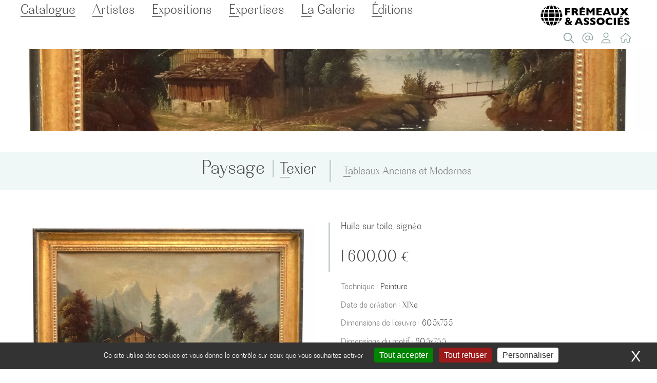

--- FILE ---
content_type: text/html; charset=utf-8
request_url: https://galerie-fremeaux.com/Paysage-1.html
body_size: 10369
content:
<!DOCTYPE html>
<!--[if lt IE 7 ]> <html dir="ltr" lang="fr" class="ltr fr no-js ie ie6"> <![endif]-->
<!--[if IE 7 ]> <html dir="ltr" lang="fr" class="ltr fr no-js ie ie7"> <![endif]-->
<!--[if IE 8 ]> <html dir="ltr" lang="fr" class="ltr fr no-js ie ie8"> <![endif]-->
<!--[if IE 9 ]> <html dir="ltr" lang="fr" class="ltr fr no-js ie ie9"> <![endif]-->
<!--[if (gt IE 9)|!(IE)]><!--> <html dir="ltr" lang="fr" class="ltr fr no-js"> <!--<![endif]-->
<head><script type='text/javascript'>/*<![CDATA[*/(function(H){H.className=H.className.replace(/\bno-js\b/,'js')})(document.documentElement);/*]]>*/</script>

 

	
	<title>Œuvre « Paysage »  par Texier - Galerie Frémeaux &amp; Associés</title>
<meta name="description" content="Huile sur toile, sign&#233;e." />
<link rel="canonical" href="https://www.galerie-fremeaux.com/Paysage-1.html" />
<meta http-equiv="Content-Type" content="text/html; charset=utf-8" />
<meta name="viewport" content="width=device-width, initial-scale=1" />
<script>
var mediabox_settings={"auto_detect":true,"ns":"box","tt_img":true,"sel_g":"#documents_portfolio a[type='image\/jpeg'],#documents_portfolio a[type='image\/png'],#documents_portfolio a[type='image\/gif']","sel_c":".mediabox","str_ssStart":"Diaporama","str_ssStop":"Arr\u00eater","str_cur":"{current}\/{total}","str_prev":"Pr\u00e9c\u00e9dent","str_next":"Suivant","str_close":"Fermer","str_loading":"Chargement\u2026","str_petc":"Taper \u2019Echap\u2019 pour fermer","str_dialTitDef":"Boite de dialogue","str_dialTitMed":"Affichage d\u2019un media","splash_url":"","lity":{"skin":"_simple-dark","maxWidth":"90%","maxHeight":"90%","minWidth":"400px","minHeight":"","slideshow_speed":"2500","opacite":"0.9","defaultCaptionState":"expanded"}};
</script>
<!-- insert_head_css -->
<link rel="stylesheet" href="plugins-dist/mediabox/lib/lity/lity.css?1755164787" type="text/css" media="all" />
<link rel="stylesheet" href="plugins-dist/mediabox/lity/css/lity.mediabox.css?1755164787" type="text/css" media="all" />
<link rel="stylesheet" href="plugins-dist/mediabox/lity/skins/_simple-dark/lity.css?1755164787" type="text/css" media="all" /><link rel='stylesheet' type='text/css' media='all' href='plugins-dist/porte_plume/css/barre_outils.css?1755164787' />
<link rel='stylesheet' type='text/css' media='all' href='local/cache-css/cssdyn-css_barre_outils_icones_css-df5b32e7.css?1755165901' />
<link rel="stylesheet" href="plugins/auto/typoenluminee/v4.0.0/css/enluminurestypo.css" type="text/css" media="all" /><link rel='stylesheet' type='text/css' media='all' href='plugins/auto/mesfavoris/v4.0.0/css/mesfavoris.css?1750412794' />
<link rel="stylesheet" href="plugins/auto/select2/v2.1.0/lib/select2/css/select2.css" type="text/css" media="all" /><link rel="stylesheet" href="plugins/auto/select2/v2.1.0/css/spip.select2.css" type="text/css" media="all" /><link rel="stylesheet" href="plugins/auto/slick/v2.1.0/lib/slick/slick.min.css" type="text/css" /><link rel="stylesheet" href="plugins/auto/slick/v2.1.0/lib/slick/slick-theme.min.css" type="text/css" /><link rel="stylesheet" href="plugins/auto/slick/v2.1.0/lib/slick/accessible-slick-theme.min.css" type="text/css" /><link rel="stylesheet" href="plugins/auto/slick/v2.1.0/css/slick-spip.css" type="text/css" /><link rel="stylesheet" href="local/cache-css/cssdyn-css_vignettes_css-2c2e93f3.css?1755165001" type="text/css" />
<link rel="stylesheet" href="plugins-dist/bigup/css/bigup.css?1755164787" type="text/css" />
<link rel="stylesheet" href="plugins/auto/albums/v4.3.5/css/albums.css" type="text/css" />
<link rel="stylesheet" href="plugins/auto/historique_spip32_documents/v1.1.0/css/historique_spip32_documents.css" type="text/css" media="all" />
<link rel='stylesheet' href='plugins/auto/cvtupload/v2.2.0/css/cvtupload.css?1740473852' type='text/css' media='all' />
<link rel="stylesheet" href="skgalmeaux/css/styles.css?1705941321" type="text/css" />
<script src="prive/javascript/jquery.js?1755164787" type="text/javascript"></script>
<script src="prive/javascript/jquery.form.js?1755164787" type="text/javascript"></script>
<script src="prive/javascript/jquery.autosave.js?1755164787" type="text/javascript"></script>
<script src="prive/javascript/jquery.placeholder-label.js?1755164787" type="text/javascript"></script>
<script src="prive/javascript/ajaxCallback.js?1755164787" type="text/javascript"></script>
<script src="prive/javascript/js.cookie.js?1755164787" type="text/javascript"></script>
<script src="plugins/auto/select2/v2.1.0/javascript/select2.fork.full.js?1720191450" type="text/javascript"></script>
<script src="plugins/auto/select2/v2.1.0/lib/select2/js/i18n/fr.js?1720191450" type="text/javascript"></script>
<script src="plugins/auto/select2/v2.1.0/javascript/SpipSelect2.js?1720191450" type="text/javascript"></script>
<script src="plugins/auto/select2/v2.1.0/javascript/SpipSelect2Loader.js?1720191450" type="text/javascript"></script>
<script src="plugins-dist/bigup/javascript/bigup.utils.js?1755164787" type="text/javascript"></script>
<script src="local/cache-js/jsdyn-javascript_bigup_trads_js-063915ff.js?1755165001" type="text/javascript"></script>
<script src="plugins-dist/bigup/lib/flow/flow.js?1755164787" type="text/javascript"></script>
<script src="plugins-dist/bigup/javascript/bigup.js?1755164787" type="text/javascript"></script>
<script src="plugins-dist/bigup/javascript/bigup.loader.js?1755164787" type="text/javascript"></script>
<!-- insert_head -->
<script src="plugins-dist/mediabox/lib/lity/lity.js?1755164787" type="text/javascript"></script>
<script src="plugins-dist/mediabox/lity/js/lity.mediabox.js?1755164787" type="text/javascript"></script>
<script src="plugins-dist/mediabox/javascript/spip.mediabox.js?1755164787" type="text/javascript"></script><script type='text/javascript' src='plugins-dist/porte_plume/javascript/jquery.markitup_pour_spip.js?1755164787'></script>
<script type='text/javascript' src='plugins-dist/porte_plume/javascript/jquery.previsu_spip.js?1755164787'></script>
<script type='text/javascript' src='local/cache-js/jsdyn-javascript_porte_plume_start_js-026887f7.js?1755165901'></script>
<script type="text/javascript">
	window.spipConfig ??= {};
	spipConfig.select2 ??= {};
	spipConfig.select2.selector ??= '';
</script><script type="text/javascript" src="plugins/auto/slick/v2.1.0/lib/slick/slick.min.js"></script><script type="text/javascript" src="local/cache-js/jsdyn-javascript_slick_spip_js-72d3e663.js?1755165001"></script><link rel='stylesheet' href='local/cache-css/cssdyn-tarteaucitron_custom_css-f2105cbc.css?1755165001' type='text/css' /><script type='text/javascript' src='plugins/auto/tarteaucitron/v1.8.0/lib/tarteaucitron/tarteaucitron.js' id='tauc'></script>
<script type="text/javascript">
	tarteaucitron.init({
		"privacyUrl": "", /* Privacy policy url */

		"hashtag": "#tarteaucitron", /* Ouverture automatique du panel avec le hashtag */
		"cookieName": "galeriefremeaux", /* Cookie name */

		"orientation": "bottom", /* le bandeau doit être en haut (top), au milieu (middle) ou en bas (bottom) ? */
		"groupServices": false, /* Group services by category */
		"closePopup": true, /* Show a close X on the banner */

		/* Gestion petit bandeau */
		"showAlertSmall": false, /* afficher le petit bandeau en bas à droite ? */
		"cookieslist": false, /* Afficher la liste des cookies installés ? */

		/* Gestion de la petite icone Cookie */
		"showIcon": false, /* Show cookie Icon or not */
		
		"iconPosition": "BottomRight", /* BottomRight, BottomLeft, TopRight and TopLeft */

		"adblocker": false, /* Afficher un message si un adblocker est détecté */

		/* Gestion grand bandeau */
		"DenyAllCta" : 	true, /* Show the deny all button */
		"AcceptAllCta" : true, /* Show the accept all button when highPrivacy on */
		"highPrivacy": true, /* Si true, affiche le bandeau de consentement. Sinon, le consentement est implicite. */

		"handleBrowserDNTRequest": true, /* If Do Not Track == 1, disallow all */

		"removeCredit": false, /* supprimer le lien vers la source ? */

		"useExternalCss": false, /* If false, the tarteaucitron.css file will be loaded */
		"useExternalJs": false, /* If false, the tarteaucitron.js file will be loaded */

		

		"moreInfoLink": true, /* Show more info link */
		

		"mandatory": true, /* Show a message about mandatory cookies */

	});

	var tarteaucitronCustomText = {
		
		
	}

	var tarteaucitronForceLanguage = 'fr';
</script>
<script type='text/javascript'>jQuery.bigup_config = {"clientWidth":0,"clientHeight":0,"clientQuality":0,"maxFileSize":10,"formats_logos":["jpg","png","svg","gif","webp"]}</script>
<meta name="generator" content="SPIP 4.4.4" />
<link rel="icon" type="image/x-icon" href="favicon.ico" />
<link rel="shortcut icon" type="image/x-icon" href="favicon.ico" />
<!--seo_insere--><!-- Plugin Métas + -->
<!-- Dublin Core -->
<link rel="schema.DC" href="https://purl.org/dc/elements/1.1/" />
<link rel="schema.DCTERMS" href="https://purl.org/dc/terms/" />
<meta name="DC.Format" content="text/html" />
<meta name="DC.Type" content="Text" />
<meta name="DC.Language" content="fr" />
<meta name="DC.Title" lang="fr" content="Paysage &#8211; Galerie Fr&#233;meaux &#38; Associ&#233;s" />
<meta name="DC.Description.Abstract" lang="fr" content="Huile sur toile, sign&#233;e." />

<meta name="DC.Date.Modified" content="2023-09-01" />
<meta name="DC.Identifier" content="https://galerie-fremeaux.com/Paysage-1.html" />
<meta name="DC.Publisher" content="Galerie Fr&#233;meaux &#38; Associ&#233;s" />
<meta name="DC.Source" content="https://www.galerie-fremeaux.com" />

<meta name="DC.Creator" content="Galerie Fr&#233;meaux &#38; Associ&#233;s" />


<meta name="DC.Subject" content="Tableaux Anciens et Modernes" />

<meta name="DC.Subject" content="Peinture" />

<meta name="DC.Subject" content="Texier" />




<!-- Open Graph -->
 
<meta property="og:rich_attachment" content="true" />

<meta property="og:site_name" content="Galerie Fr&#233;meaux &#38; Associ&#233;s" />
<meta property="og:type" content="article" />
<meta property="og:title" content="Paysage &#8211; Galerie Fr&#233;meaux &#38; Associ&#233;s" />
<meta property="og:locale" content="fr_FR" />
<meta property="og:url" content="https://galerie-fremeaux.com/Paysage-1.html" />
<meta property="og:description" content="Huile sur toile, sign&#233;e." />

 

<meta property="og:image" content="https://galerie-fremeaux.com/local/cache-vignettes/L1200xH630/3a68430f7f1a4b9d846d418790aad1-2051f.jpg" />
<meta property="og:image:width" content="1200" />
<meta property="og:image:height" content="630" />
<meta property="og:image:type" content="image/jpeg" />
<meta property="og:image:alt" content="Paysage" />



<meta property="article:modified_time" content="2023-09-01" />

<meta property="article:author" content="Galerie Fr&#233;meaux &#38; Associ&#233;s" />


<meta property="article:tag" content="Tableaux Anciens et Modernes" />

<meta property="article:tag" content="Peinture" />

<meta property="article:tag" content="Texier" />







<!-- Twitter Card -->
<meta name="twitter:card" content="summary_large_image" />
<meta name="twitter:title" content="Paysage &#8211; Galerie Fr&#233;meaux &#38; Associ&#233;s" />
<meta name="twitter:description" content="Huile sur toile, sign&#233;e." />
<meta name="twitter:dnt" content="on" />
<meta name="twitter:url" content="https://galerie-fremeaux.com/Paysage-1.html" />

<meta name="twitter:image" content="https://galerie-fremeaux.com/local/cache-vignettes/L506xH253/0607d5a8e2b3ea58db78e78ae39340-a9a68.jpg?1703760001" />
<meta property="twitter:image:alt" content="Paysage" />

<link rel='stylesheet' href='plugins/auto/saisies/v5.13.1/css/saisies.css?1750932386' type='text/css' media='all' />

<script type='text/javascript' src='plugins/auto/saisies/v5.13.1/javascript/saisies.js?1750932386'></script>
<script>
		function afficher_si_show(src) {
			src.slideDown(800);
}
function afficher_si_hide(src) {
	src.slideUp(800);
}
	</script>
<script type='text/javascript' src='plugins/auto/saisies/v5.13.1/javascript/saisies_afficher_si.js?1750932386'></script>
</head>
<body class="pas_surlignable page_produit">
<div id="page-wrapper" class="page">

	<header class="clearfix header" role="banner" id="header">
	<div class="container">

<nav class="nav main" id="nav2" role="navigation">
	<strong class="h1 spip_logo_site"><a rel="start home" href="https://www.galerie-fremeaux.com" title="Accueil"><img
	src="local/cache-vignettes/L200xH63/logo_fremeaux-et-associes-web-65214.svg?1703287547" class='spip_logo' width='200' height='63'
	alt="" /></a></strong>
	
	<ul>
	<li class="cherche"><a class="no_ancres_douces icosearch" href="#cherche" title="Chercher">Chercher</a>
	<form action="spip.php?page=recherche" method="get" id="cherche">
	<input name="page" value="recherche" type="hidden"
>
	
	<label for="recherche">Rechercher :</label>
	<input type="search" class="search text" size="10" name="recherche" id="recherche" accesskey="4" autocapitalize="off" autocorrect="off" placeholder="Chercher"
	/><input type="submit" class="btn submit" value="&gt;&gt;" title="Vous cherchez" />
</form>
</li>
	
	<li class="nav-item  first"><a href="Contact.html" class="icoat" title="Contact" rel="nofollow">Contact</a>
	</li>
	
	<li class="nav-item"><a href="mon-compte.html" class="icouser" title="Mon compte" rel="nofollow">Mon compte</a>
	</li>
	
	<li class="nav-item  last"><a href="https://www.galerie-fremeaux.com" class="icohome" title="Accueil" rel="nofollow">Accueil</a>
		</li>
	<!---->
</ul></nav>
<nav class="links nav" id="nav" role="navigation">
	<ul class="">
		
		<li class="nav-item on  first"><a href="-Catalogue-.html" class="  noclic" >Catalogue</a>
			<ul class="ssmenu">
			<li class="nav-item  first"><a href="+-Dessins-et-estampes-modernes-et-contemporains-+.html">Dessins et estampes modernes et contemporains</a></li><li class="nav-item"><a href="+-Art-Coutumier-+.html">Art Coutumier</a></li><li class="nav-item on"><a href="+-Tableaux-Anciens-et-Modernes-+.html">Tableaux Anciens et Modernes</a></li><li class="nav-item  last"><a href="+-Tableaux-Contemporains-+.html">Tableaux Contemporains</a></li></ul>
		</li>
		
		<li class="nav-item"><a href="-Artistes-.html">Artistes</a>
			
		</li>
		
		<li class="nav-item"><a href="-Expositions-.html">Expositions</a>
			
		</li>
		
		<li class="nav-item"><a href="-Estimations-.html">Expertises</a>
			
		</li>
		
		<li class="nav-item"><a href="-La-Galerie-.html">La Galerie</a>
			
		</li>
		
		<li class="nav-item  last"><a href="-Editions-.html">Éditions</a>
			
		</li>
		
	</ul>
	<a href="#nav" id="menu" class="mob no_ancres_douces">Menu</a>
</nav>
</div>
</header>	
	<main class="main" role="main">
		
		
		<section class="wrapper">
			<header class="header">
				<div class="img">
					<img src='local/cache-gd2/67/d732eccae8182f1f6e6819ea116566.jpg?1703759998' width='2994' height='374' />				</div>
			<div class="row aln-middle separ">
				<div class="titre col-6 col-12-mobile">
					<h1 class="crayon produit-titre-1 surlignable entry-title">Paysage</h1>
					<a href="+-Texier-+.html" class="h3">Texier</a>
				</div>
				<div class="cat col-6 col-12-mobile h6">
					<a href="+-Tableaux-Anciens-et-Modernes-+.html">Tableaux Anciens et Modernes</a>
				</div>
			</header>
		</section>

		<div class="container">
			<section class="row aln-top separ" id="oeuvre"><div id="portfolio" class="col-6 col-12-mobile"><a href="IMG/jpg/GALFREM10027.jpg" type="" title="Paysage - Texier" class="image"><img src='local/cache-vignettes/L600xH468/GALFREM10027-3d9c4.jpg?1755124467' width='600' height='468' alt='Paysage - Texier' /></a><p class="crayon produit-reference-1 details surlignable">Référence : <strong>GALFREM10027</strong></p>
				
					<div id="outils"><ul>
						<li id="favoris">   
							<div class='ajaxbloc ajax-id-favori' data-ajax-env='C9AlTYOPAS7Y5IjrpF5Fs8oWmP+XIoio/t8hWeiyu+jMJGl+uY4+ZAoxipeA/[base64]' data-origin="Paysage-1.html">
<span class="formulaire_favori" class="favori ajax"> 
 <a href="favoris-ajouter-produit-1" title="Ajouter &#224; ma s&#233;lection" data-act="ajouter" data-obj="produit" data-idobj="1" class="bouton ajouter noancre" rel="nofollow"><span class="fav-title">Ajouter à ma sélection</span></a>
</span></div><!--ajaxbloc-->						</li>	
						<li id="partage"><a href="#" class="iconshare" title="Partager">Partager</a>
							<ul class="socialtags">
	<li class="facebook">
		<a rel="nofollow" onclick="if(this.href.lastIndexOf(&quot;javascript:&quot;) != 0){ window.open(this.href, &quot;_blank&quot;, &quot;screenX=50,left=50,screenY=50,top=50, width=550, height=450,toolbar=no, location=no,resizable=yes, scrollbars=yes&quot;);return false; }" href="http://www.facebook.com/sharer/sharer.php?u=https://galerie-fremeaux.com/Paysage-1.html&amp;t=&#338;uvre &#171; Paysage &#187; par Texier - Galerie Fr&#233;meaux &#38; Associ&#233;s" title="Facebook"><i class="fab fa-facebook-f"></i>Facebook</a>
	</li>
	<li class="linkedin">
		<a rel="nofollow" onclick="if (this.href.lastIndexOf(&quot;javascript:&quot;) != 0 ) { window.open(this.href, &quot;_blank&quot;, &quot;screenX=50,left=50,screenY=50,top=50, width=550, height=450,toolbar=no, location=no,resizable=yes, scrollbars=yes&quot;);return false; }" href="http://www.linkedin.com/shareArticle?mini=true&amp;url=https://galerie-fremeaux.com/Paysage-1.html&amp;title=&#338;uvre &#171; Paysage &#187; par Texier - Galerie Fr&#233;meaux &#38; Associ&#233;s&amp;source=https://galerie-fremeaux.com/Paysage-1.html_site&amp;summary=Huile sur toile, sign&#233;e." title="LinkedIn"><i class="fab fa-linkedin-in"></i>LinkedIn</a>
	</li>
	<li class="twitter">
		<a rel="nofollow" onclick="if (this.href.lastIndexOf(&quot;javascript:&quot;) != 0 ) { window.open(this.href, &quot;_blank&quot;, &quot;screenX=50,left=50,screenY=50,top=50, width=550, height=450,toolbar=no, location=no,resizable=yes, scrollbars=yes&quot;);return false; }" href="http://twitter.com/intent/tweet?text=&#338;uvre &#171; Paysage &#187; par Texier - Galerie Fr&#233;meaux &#38; Associ&#233;s&amp;url=https://galerie-fremeaux.com/Paysage-1.html" title="X (Twitter)"><i class="fab fa-x-twitter"></i>X (Twitter)</a>
	</li>
	<li class="courriel">
		<a rel="nofollow" href="mailto:?subject=&#192;%20voir%20:%20&#338;uvre%20&#171;%20Paysage%20&#187;%20par%20Texier%20-%20Galerie%20Fr&#233;meaux%20&#38;%20Associ&#233;s&amp;body=%0A%0Ahttps://galerie-fremeaux.com/Paysage-1.html" title="Envoyer par courriel"><i class="fas fa-envelope"></i>Courriel</a>
	</li>
</ul>
						</li>
					</ul></div>

				</div><div class="col-6 col-12-mobile">
			
					<div class="crayon produit-descriptif-1 texte surlignable">Huile sur toile, signée.</div>
					 
						<div class="crayon produit-prix_ht-1 produit__prix" itemprop="offers" itemscope itemtype="https://schema.org/Offer">
							<span class="h3"><span class="montant" itemscope itemtype="https://schema.org/PriceSpecification" data-montant-nombre="1600" data-montant-devise="EUR"><span class="montant__inner" itemprop="price" content="1600">1 600,00 <span class="montant__devise" itemprop="priceCurrency" content="EUR">€</span></span></span></span> 
							 
								<strong class="mob"> <a href="#acquerir">Acquérir</a></strong>
							
							
					 </div>
					 <ul class="details fiche">
					 	<li><span>Technique :</span> <strong>Peinture</strong></li><B_tec>
					 	<li class="crayon produit-date_crea-1 "><span>Date de création :</span> <strong>XIXe</strong></li>
					 	
					 	<li class="crayon produit-dim_oeuvre-1 "><span>Dimensions de l’œuvre :</span> <strong>60,5x75,5</strong></li>
					 	<li class="crayon produit-dim_motif-1 "><span>Dimensions du motif :</span> <strong>60,5x75,5</strong></li>
					 	<li class="crayon produit-retouche-1 "><span>Œuvre retouchée :</span> <strong>  Oui</strong></li>
					 	
					 	<li class="crayon produit-ecole-1 "><span>École :</span> <strong>Ecole des Alpes</strong></li>
					 	
					 	
					 	<li class="crayon produit-cadre-1 "><span>Cadre inclus :</span> <strong>  Oui</strong></li>
					 	
					 	

					 </ul>
					
				</div>
			</section><section class="row aln-top separ" id="artiste">
				<div class="alright col-6 col-12-mobile">
					
						<h3><a href="+-Texier-+.html">Texier</a></h3>
						<div class="crayon mot-texte-203 texte">Si la peinture des hauteurs, si chère aux romantiques, était le projection d’un paysage intérieur, ici, au contraire, le décor n’a de valeur qu’à travers le déploiement de son extériorité, et l’exactitude de son traitement.</div>
						
					
			<hr class="court"><h3 class="h4">Autres œuvres dans<br> Tableaux Anciens et Modernes</h3><ul class="portfolio" id="slide-artcat">
					<li><figure class="figure"><a href="Paysage-d-automne.html" class="image"><img src='local/cache-vignettes/L160xH138/GALFREM10505-bfc67.jpg?1755103422' width='160' height='138' /></a>
	<figcaption><a href="Paysage-d-automne.html" class="image">
	<span class="artiste">I.M.&nbsp; Boisgontier</span>
	Paysage d&#8217;automne</a></figcaption>
</figure>				</a></li><li><figure class="figure"><a href="Degel-au-printemps.html" class="image"><img src='local/cache-vignettes/L160xH138/GALFREM10357-4c457.jpg?1755104709' width='160' height='138' /></a>
	<figcaption><a href="Degel-au-printemps.html" class="image">
	<span class="artiste">Mikhail Bogatyrev</span>
	Dégel au printemps</a></figcaption>
</figure>				</a></li><li><figure class="figure"><a href="Magot-chinois.html" class="image"><img src='local/cache-vignettes/L160xH196/GALFREM10522-66851.jpg?1755106602' width='160' height='196' /></a>
	<figcaption><a href="Magot-chinois.html" class="image">
	<span class="artiste">Alice Schoengrun</span>
	Magot chinois</a></figcaption>
</figure>				</a></li><li><figure class="figure"><a href="Le-canal-765.html" class="image"><img src='local/cache-vignettes/L160xH130/GALFREM11686-ebddd.jpg?1703683836' width='160' height='130' /></a>
	<figcaption><a href="Le-canal-765.html" class="image">
	<span class="artiste">Firmin Verhagen</span>
	Le canal</a></figcaption>
</figure>				</a></li><li><figure class="figure"><a href="Printemps.html" class="image"><img src='local/cache-vignettes/L160xH115/GALFREM10041-2f10b.jpg?1755106387' width='160' height='115' /></a>
	<figcaption><a href="Printemps.html" class="image">
	<span class="artiste">Mikhail Bogatyrev</span>
	Printemps</a></figcaption>
</figure>				</a></li><li><figure class="figure"><a href="Le-clocher-du-village.html" class="image"><img src='local/cache-vignettes/L160xH127/GALFREM11688-2bdc8.jpg?1703331842' width='160' height='127' /></a>
	<figcaption><a href="Le-clocher-du-village.html" class="image">
	<span class="artiste">Firmin Verhagen</span>
	Le clocher du village</a></figcaption>
</figure>				</a></li><li><figure class="figure"><a href="Promeneuse-en-foret.html" class="image"><img src='local/cache-vignettes/L160xH207/GALFREM10983-787ec.jpg?1755109590' width='160' height='207' /></a>
	<figcaption><a href="Promeneuse-en-foret.html" class="image">
	<span class="artiste">Joseph-René Gouézou</span>
	Promeneuse en forêt</a></figcaption>
</figure>				</a></li><li><figure class="figure"><a href="Femme-devant-la-porte.html" class="image"><img src='local/cache-vignettes/L160xH214/2_masson_bis_12770-5e444.jpg?1755102417' width='160' height='214' /></a>
	<figcaption><a href="Femme-devant-la-porte.html" class="image">
	<span class="artiste">André Masson</span>
	Femme devant la porte</a></figcaption>
</figure>				</a></li><li><figure class="figure"><a href="Fleurs-des-champs.html" class="image"><img src='local/cache-vignettes/L160xH121/GALFREM10260-79acf.jpg?1755104099' width='160' height='121' /></a>
	<figcaption><a href="Fleurs-des-champs.html" class="image">
	<span class="artiste">Mikhail Bogatyrev</span>
	Fleurs des champs</a></figcaption>
</figure>				</a></li><li><figure class="figure"><a href="Partie-de-peche.html" class="image"><img src='local/cache-vignettes/L160xH201/galfrem12363-84917.jpg?1756483203' width='160' height='201' /></a>
	<figcaption><a href="Partie-de-peche.html" class="image">
	<span class="artiste">École&nbsp;française</span>
	Partie de pêche</a></figcaption>
</figure>				</a></li><li><figure class="figure"><a href="L-Arbre.html" class="image"><img src='local/cache-vignettes/L160xH136/GALFREM10966-1b285.jpg?1755113043' width='160' height='136' /></a>
	<figcaption><a href="L-Arbre.html" class="image">
	<span class="artiste">Jacques-Raymond Brascassat</span>
	L&#8217;Arbre</a></figcaption>
</figure>				</a></li><li><figure class="figure"><a href="Marie-Madeleine.html" class="image"><img src='local/cache-vignettes/L160xH116/galfrem12902_marie_madeleine-beed9.jpg?1756392527' width='160' height='116' /></a>
	<figcaption><a href="Marie-Madeleine.html" class="image">
	<span class="artiste">École&nbsp;française</span>
	Marie-Madeleine</a></figcaption>
</figure>				</a></li>
					</ul>

				</div><div id="acquerir" class="col-6 col-12-mobile">
			   
				<div class="form">
				
					<h3 class="crayon article-titre-10 ">Acquérir cette œuvre</h3>
					<div class="crayon article-chapo-10 texte">Pour tout renseignement, contactez-nous au 01 43 74 90 24 ou envoyez-nous un message (<a href="Conditions-generales-de-vente-et-mentions-legales.html" class="spip_in">Conditions générales de vente</a>)</div>
				
				  
	<div class="ajax">

<div class="
	formulaire_spip
	formulaire_formidable
	formulaire_formidable_1 formulaire_formidable_acquerir formulaire_formidable-1 "
	
																															id="formulaire_formidable_acquerir"
	>
	
	 
		
	
	 
	 
	<form method="post" action="/Paysage-1.html#formulaire_formidable_acquerir" enctype="multipart/form-data" data-resume_etapes_futures="null"><div>
				
				<span class="form-hidden"><input name='formulaire_action' type='hidden'
		value='formidable'><input name='formulaire_action_args' type='hidden'
		value='wxTVzYOPHdcikuAmOtxVFqyXy9styL+VSk0G8xNZMAtgEaeGeEzrl0JVtMw8L71kHynG6h0Mf2nLw6sXuiWw2iv5z2t7mqpfRDDHlP30Mbgp2wxBrn8gqd9CLDOiX6fhwvK92+VQxjTSXRSsUSwDUQ9Q+q8FdkqaZ1Ssscjyjoo/JSak18Rcs5DP'><input name='formulaire_action_sign' type='hidden'
		value=''><input type="hidden" name="id_formulaire" value="1"/>
<input type="hidden" name="formidable_afficher_apres" value="rien"/><input type='hidden' name='_jeton' value='41e450a2fb1df3c96161dcb7e1596951b4c7efaea6d87bdf9bc62575d93ee745' /><!--Saisies : bouton caché pour validation au clavier--><button type="submit" value="1" hidden tabindex="-1" style="display:none"></button><input type="hidden" name="bigup_retrouver_fichiers" value="*:1768718119:9c1ffce1c00df20930f056aeac0b61a92f90aa61b5b4883c441cdafb61c939e2" /></span>
				

				<div class="editer-groupe">
					
					 
					<!--!inserer_saisie_editer-->
		<div class="editer editer_input_1 obligatoire saisie_input" data-id="@64e63ed6d482f">
			
			<label  class="editer-label" for="champ_formidable_acquerir_input_1">Nom<span class='obligatoire'> &#10035;</span></label>

			
			
			

			
			<input type="text" name="input_1" class="text" id="champ_formidable_acquerir_input_1" size="40" placeholder="votre nom ✳"   required="required" />
			

			
			

			
			</div>


 
<!--!inserer_saisie_editer-->
		<div class="editer saisie_session_email" style="display: none;">
	<label for="give_me_your_email">Veuillez laisser ce champ vide :</label>
	<input type="text" class="text email" name="email_nobot" id="give_me_your_email" value="" size="10" />
</div><div class="editer editer_input_2 obligatoire saisie_input" data-id="@64e63f0c156bd">
			
			<label  class="editer-label" for="champ_formidable_acquerir_input_2">Prénom<span class='obligatoire'> &#10035;</span></label>

			
			
			

			
			<input type="text" name="input_2" class="text" id="champ_formidable_acquerir_input_2" size="40" placeholder="votre prénom ✳"   required="required" />
			

			
			

			
			</div>


 
<!--!inserer_saisie_editer-->
		<div class="editer editer_input_3 obligatoire saisie_input" data-id="@64e63f39a45f2">
			
			<label  class="editer-label" for="champ_formidable_acquerir_input_3">Courriel<span class='obligatoire'> &#10035;</span></label>

			
			
			

			
			<input type="text" name="input_3" class="text" id="champ_formidable_acquerir_input_3" size="40" placeholder="votre courriel ✳"   required="required" />
			

			
			

			
			</div>


 
<!--!inserer_saisie_editer-->
		<div class="editer editer_input_4 saisie_input" data-id="@64e63f66e3abe">
			
			<label  class="editer-label" for="champ_formidable_acquerir_input_4">Téléphone</label>

			
			
			

			
			<input type="text" name="input_4" class="text" id="champ_formidable_acquerir_input_4" size="40" placeholder="téléphone"  />
			

			
			

			
			</div>


 
<!--!inserer_saisie_editer-->
		<div class="editer editer_textarea_1 saisie_textarea" data-id="@64e63fa195350">
			
			<label  class="editer-label" for="champ_formidable_acquerir_textarea_1">Message</label>

			
			
			

			
			<textarea name="textarea_1" class="" id="champ_formidable_acquerir_textarea_1" rows="5" cols="40"  placeholder="message complémentaire...">
</textarea>
			

			
			

			
			</div>


 
<div class="editer editer_hidden_1 saisie_hidden afficher_si_sans_visuel" style="display:none;" data-id="@64f0c1b52daa3">
	 
	
	<input type="hidden" name="hidden_1" id="champ_hidden_1" value="GALFREM10027" />
	
	
	</div>


 
<div class="editer editer_hidden_2 saisie_hidden afficher_si_sans_visuel" style="display:none;" data-id="@64f0c320e34f9">
	 
	
	<input type="hidden" name="hidden_2" id="champ_hidden_2" value="Paysage" />
	
	
	</div>


 
<div class="editer editer_destinataires_1 saisie_destinataires" style="display:none;" data-id="@6516c514ab01d">
	
	
	 
	<input type="hidden" name="destinataires_1[]" value="23" />
	
	
	
	 
	<input type="hidden" name="destinataires_1[]" value="3" />
	
	
	
	</div>
				</div>

				
				<!--extra-->
				<p class="boutons" >
	<span class="image_loading"></span>
	
	

	

	
	<button type="submit" class="submit submit_main" value="1" data-label_enregistrer="Envoyer"><span class="btn__label">Envoyer</span></button>
</p>			</div></form>
		

			
		
		</div>
 
	</div>

</div>
				</div>
			</section>
		</div>

	
	</main><!--.main-->

	<footer id="footer" class="footer clearfix" role="contentinfo">
	<div class="container">
		<div class="row gtr-200 aln-center separ">
<section class="col-5 col-12-mobile alright" id="Newsletter">

				<div class="formulaire_spip formulaire_newsletter formulaire_newsletter_subscribe ajax">
	
	
 
	 
	<form method="post" id="lettre" action="/Paysage-1.html"><div>
		<span class="form-hidden"><input name='formulaire_action' type='hidden'
		value='newsletter_subscribe'><input name='formulaire_action_args' type='hidden'
		value='g1gvzoKfAdINLWteXRwoRKgC5np3R6I0FMGbAKAkLTmm1aJFy9YkwaR1fC8HKevAa8UhvPGvfOHtCIdqhZzTk+bKaKe4IR8pcGElSxeEgG8WPnarAKRMoSDxc0TK+g=='><input name='formulaire_action_sign' type='hidden'
		value=''><input type='hidden' name='_jeton' value='4488b42e03b4410ce7784714bcc6ed24ca40d62a0bf1bbeee40b2d78c61f355c' /><label class='check_if_nobot'><input type='checkbox' name='_nospam_encrypt' value='1' /> Je ne suis pas un robot</label></span><div class="editer-groupe">
			<label for="session_email">Recevoir nos Infos &amp; invitations</label>
			<div class="editer editer_session_email obligatoire"><input type="email" name='x_NkluUW04VDhSakQxcU44L2hxZ2Erdz09' class="email text" value="" id="session_email" placeholder="Votre courriel &#10035;"  required="required"/>
			</div>
			

		</div>
		
		<!--extra-->
		
		
			<p class="boutons">
		<button class="submit" type="submit"><span class="label">M&#039;inscrire</span></button></p>
	</div><div class="editer saisie_session_email" style="display: none;">
	<label for="give_me_your_email">Veuillez laisser ce champ vide :</label>
	<input type="text" class="text email" name='x_NkluUWpjenVYRFhGcU84NGhMMD0' id="give_me_your_email" value="" size="10" />
</div></form>
	
</div>
<div class="resoc">
					<p>nous suivre…</p>
					<ul>
					
					<li><a href="https://www.facebook.com/people/Galerie-Fr%C3%A9meaux-Associ%C3%A9s/100057374772624/" class="" title="Facebook"><img
	src="IMG/logo/iconfb.png?1705934295"
	class="spip_logo"
	width="36"
	height="36"
	alt=""/></a></li>
					
				</ul>
				</div>
			</section><section class="col-5 col-12-mobile alleft">
				<p class="adresse">
					20 Rue Robert Giraudineau 94300 Vincennes 
					<br> +33 1 43 74 90 24
				</p> <nav id="navpied"><ul>
					
						<li><a href="Contact.html"   rel="nofollow"><span class="ico iconat"></span> Contact</a></li>
					
						<li><a href="mon-compte.html"   rel="nofollow"><span class="ico iconuser"></span> Mon compte</a></li>
					
						<li><a href="La-Galerie-Fremeaux.html"><span class="ico iconglob"></span> La Galerie</a></li>
					
						<li><a href="Conditions-generales-de-vente-et-mentions-legales.html"><span class="ico iconi"></span> Conditions générales de vente et mentions légales </a></li>
					
				</ul></nav><B_nav>
			</section>
		</div>
		<div class="row gtr-200 aln-center">
		<section class="col-12 col-12-mobile center copyr">
				<p>
				Copyright 2026  Groupe Frémeaux Colombini - Frémeaux & Associés &ndash; <a href="Credits.html">Crédits</a><br>
					<img
	src="local/cache-gd2/12/02de34932b2867fefd41b08ed557c3.svg?1703287549" class='spip_logo' width='320' height='100'
	alt="" />
				</p>
			</section>
		</div>
	</div>
<div class='ajaxbloc ajax-id-scriptsjs' data-ajax-env='CxGlrYKPAZZiIpuxudIgvN75CJjpDchXbchUuDpxrucaDasTDOgX3NI3MEs4nLApX7JV8XY/qqxdarItHkO4/55LGL315RQcdUJyrIs11/CqAYge35G9XvfoQeWA3myJwJmaQ/FF+5I7q+nlOPCL1fYTrJI9I9OSvMgVHGuM5C9CIb7OAx7UhDH+bh2hQyEwwoGQNoAcwnZ2t87528iMbYQUelsSvFxtdCsynPCWVKdkOjHSvhZEch1LoV6v5Y3pFbC7oYYLWHNMiJbADvr0+BoAwBMjcIGj6IVaSuxPnr/6soo7uLo=' data-origin="Paysage-1.html">
<script src="skgalmeaux/js/browser.min.js"></script><script src="skgalmeaux/js/breakpoints.min.js"></script><script src="skgalmeaux/js/jquery.dropotron.min.js"></script><script src="skgalmeaux/js/util.min.js"></script><script src="skgalmeaux/js/main.min.js"></script><script type="text/javascript">jQuery(document).ready(function(){$("#slick-home").slick({slidesToShow: 1,slidesToScroll: 1,autoplay: true,dots: true,pauseOnHover: true,autoplaySpeed: 4000,speed: 800,fade: true,responsive: [{breakpoint: 767,settings: { centerMode: true,arrows: false}}]});$("#slide-cats").slick({slidesToShow: 1,slidesToScroll: 1,speed: 1000,centerMode: true,variableWidth: true,responsive: [{breakpoint: 767,settings: "unslick"}]});$("#slide-art,#slide-artcat").slick({slidesToShow: 3,slidesToScroll: 3,variableWidth: true,speed: 1000,infinite: true,lazyLoad: 'ondemand',responsive: [{breakpoint: 767,settings: {arrows: false,slidesToScroll: 1,swipeToSlide: true}}]});$("#slide-expos").slick({slidesToShow: 3,slidesToScroll: 2,variableWidth: true, speed: 1000,infinite: true,lazyLoad: 'ondemand',responsive: [{breakpoint: 767,settings: {arrows: false,slidesToScroll: 1,swipeToSlide: true}}]});$("#slide-expo-oeuvres").slick({slidesToShow: 1,slidesToScroll: 1,/*autoplay: true,*/variableWidth: true,speed: 1000,infinite: true,lazyLoad: 'ondemand',responsive: [{breakpoint: 767,settings: {/*centerMode: true,*/arrows: false}}]});});</script></div><!--ajaxbloc--></footer>
</div><!--.page-->
<script type="text/javascript">(tarteaucitron.job = tarteaucitron.job || []).push('maps_noapi');
</script></body>
</html>


--- FILE ---
content_type: text/css
request_url: https://galerie-fremeaux.com/local/cache-css/cssdyn-css_vignettes_css-2c2e93f3.css?1755165001
body_size: 1153
content:
/* #PRODUIRE{fond=css/vignettes.css}
   md5:29531816b6e04370803f6420335e2f30 */
.vignette_extension {
	background-image:url(https://galerie-fremeaux.com/plugins-dist/medias/prive/vignettes/defaut.svg);
	background-repeat:no-repeat;
	background-position: center left;
}

.vignette_extension.3gp{ background-image:url(https://galerie-fremeaux.com/plugins-dist/medias/prive/vignettes/3gp.svg) }
.vignette_extension.7z{ background-image:url(https://galerie-fremeaux.com/plugins-dist/medias/prive/vignettes/7z.svg) }
.vignette_extension.aac{ background-image:url(https://galerie-fremeaux.com/plugins-dist/medias/prive/vignettes/aac.svg) }
.vignette_extension.abw{ background-image:url(https://galerie-fremeaux.com/plugins-dist/medias/prive/vignettes/abw.svg) }
.vignette_extension.ai{ background-image:url(https://galerie-fremeaux.com/plugins-dist/medias/prive/vignettes/ai.svg) }
.vignette_extension.aiff{ background-image:url(https://galerie-fremeaux.com/plugins-dist/medias/prive/vignettes/aiff.svg) }
.vignette_extension.anx{ background-image:url(https://galerie-fremeaux.com/plugins-dist/medias/prive/vignettes/anx.svg) }
.vignette_extension.asf{ background-image:url(https://galerie-fremeaux.com/plugins-dist/medias/prive/vignettes/asf.svg) }
.vignette_extension.avi{ background-image:url(https://galerie-fremeaux.com/plugins-dist/medias/prive/vignettes/avi.svg) }
.vignette_extension.axa{ background-image:url(https://galerie-fremeaux.com/plugins-dist/medias/prive/vignettes/axa.svg) }
.vignette_extension.axv{ background-image:url(https://galerie-fremeaux.com/plugins-dist/medias/prive/vignettes/axv.svg) }
.vignette_extension.bin{ background-image:url(https://galerie-fremeaux.com/plugins-dist/medias/prive/vignettes/bin.svg) }
.vignette_extension.blend{ background-image:url(https://galerie-fremeaux.com/plugins-dist/medias/prive/vignettes/blend.svg) }
.vignette_extension.bmp{ background-image:url(https://galerie-fremeaux.com/plugins-dist/medias/prive/vignettes/bmp.svg) }
.vignette_extension.bz2{ background-image:url(https://galerie-fremeaux.com/plugins-dist/medias/prive/vignettes/bz2.svg) }
.vignette_extension.c{ background-image:url(https://galerie-fremeaux.com/plugins-dist/medias/prive/vignettes/c.svg) }
.vignette_extension.cls{ background-image:url(https://galerie-fremeaux.com/plugins-dist/medias/prive/vignettes/cls.svg) }
.vignette_extension.css{ background-image:url(https://galerie-fremeaux.com/plugins-dist/medias/prive/vignettes/css.svg) }
.vignette_extension.csv{ background-image:url(https://galerie-fremeaux.com/plugins-dist/medias/prive/vignettes/csv.svg) }
.vignette_extension.deb{ background-image:url(https://galerie-fremeaux.com/plugins-dist/medias/prive/vignettes/deb.svg) }

.vignette_extension.djvu{ background-image:url(https://galerie-fremeaux.com/plugins-dist/medias/prive/vignettes/djvu.svg) }
.vignette_extension.doc{ background-image:url(https://galerie-fremeaux.com/plugins-dist/medias/prive/vignettes/doc.svg) }
.vignette_extension.docm{ background-image:url(https://galerie-fremeaux.com/plugins-dist/medias/prive/vignettes/docm.svg) }
.vignette_extension.docx{ background-image:url(https://galerie-fremeaux.com/plugins-dist/medias/prive/vignettes/docx.svg) }
.vignette_extension.dotm{ background-image:url(https://galerie-fremeaux.com/plugins-dist/medias/prive/vignettes/dotm.svg) }
.vignette_extension.dotx{ background-image:url(https://galerie-fremeaux.com/plugins-dist/medias/prive/vignettes/dotx.svg) }
.vignette_extension.dv{ background-image:url(https://galerie-fremeaux.com/plugins-dist/medias/prive/vignettes/dv.svg) }
.vignette_extension.dvi{ background-image:url(https://galerie-fremeaux.com/plugins-dist/medias/prive/vignettes/dvi.svg) }
.vignette_extension.eps{ background-image:url(https://galerie-fremeaux.com/plugins-dist/medias/prive/vignettes/eps.svg) }
.vignette_extension.epub{ background-image:url(https://galerie-fremeaux.com/plugins-dist/medias/prive/vignettes/epub.svg) }
.vignette_extension.f4a{ background-image:url(https://galerie-fremeaux.com/plugins-dist/medias/prive/vignettes/f4a.svg) }
.vignette_extension.f4b{ background-image:url(https://galerie-fremeaux.com/plugins-dist/medias/prive/vignettes/f4b.svg) }
.vignette_extension.f4p{ background-image:url(https://galerie-fremeaux.com/plugins-dist/medias/prive/vignettes/f4p.svg) }
.vignette_extension.f4v{ background-image:url(https://galerie-fremeaux.com/plugins-dist/medias/prive/vignettes/f4v.svg) }
.vignette_extension.flac{ background-image:url(https://galerie-fremeaux.com/plugins-dist/medias/prive/vignettes/flac.svg) }
.vignette_extension.flv{ background-image:url(https://galerie-fremeaux.com/plugins-dist/medias/prive/vignettes/flv.svg) }
.vignette_extension.gif{ background-image:url(https://galerie-fremeaux.com/plugins-dist/medias/prive/vignettes/gif.svg) }
.vignette_extension.gpx{ background-image:url(https://galerie-fremeaux.com/plugins-dist/medias/prive/vignettes/gpx.svg) }
.vignette_extension.gz{ background-image:url(https://galerie-fremeaux.com/plugins-dist/medias/prive/vignettes/gz.svg) }
.vignette_extension.h{ background-image:url(https://galerie-fremeaux.com/plugins-dist/medias/prive/vignettes/h.svg) }
.vignette_extension.html{ background-image:url(https://galerie-fremeaux.com/plugins-dist/medias/prive/vignettes/html.svg) }
.vignette_extension.ics{ background-image:url(https://galerie-fremeaux.com/plugins-dist/medias/prive/vignettes/ics.svg) }
.vignette_extension.jpg{ background-image:url(https://galerie-fremeaux.com/plugins-dist/medias/prive/vignettes/jpg.svg) }
.vignette_extension.json{ background-image:url(https://galerie-fremeaux.com/plugins-dist/medias/prive/vignettes/json.svg) }
.vignette_extension.kml{ background-image:url(https://galerie-fremeaux.com/plugins-dist/medias/prive/vignettes/kml.svg) }
.vignette_extension.kmz{ background-image:url(https://galerie-fremeaux.com/plugins-dist/medias/prive/vignettes/kmz.svg) }
.vignette_extension.m4a{ background-image:url(https://galerie-fremeaux.com/plugins-dist/medias/prive/vignettes/m4a.svg) }
.vignette_extension.m4b{ background-image:url(https://galerie-fremeaux.com/plugins-dist/medias/prive/vignettes/m4b.svg) }
.vignette_extension.m4p{ background-image:url(https://galerie-fremeaux.com/plugins-dist/medias/prive/vignettes/m4p.svg) }
.vignette_extension.m4u{ background-image:url(https://galerie-fremeaux.com/plugins-dist/medias/prive/vignettes/m4u.svg) }
.vignette_extension.m4v{ background-image:url(https://galerie-fremeaux.com/plugins-dist/medias/prive/vignettes/m4v.svg) }
.vignette_extension.md{ background-image:url(https://galerie-fremeaux.com/plugins-dist/medias/prive/vignettes/md.svg) }
.vignette_extension.mid{ background-image:url(https://galerie-fremeaux.com/plugins-dist/medias/prive/vignettes/mid.svg) }
.vignette_extension.mka{ background-image:url(https://galerie-fremeaux.com/plugins-dist/medias/prive/vignettes/mka.svg) }
.vignette_extension.mkv{ background-image:url(https://galerie-fremeaux.com/plugins-dist/medias/prive/vignettes/mkv.svg) }
.vignette_extension.mng{ background-image:url(https://galerie-fremeaux.com/plugins-dist/medias/prive/vignettes/mng.svg) }
.vignette_extension.mov{ background-image:url(https://galerie-fremeaux.com/plugins-dist/medias/prive/vignettes/mov.svg) }
.vignette_extension.mp3{ background-image:url(https://galerie-fremeaux.com/plugins-dist/medias/prive/vignettes/mp3.svg) }
.vignette_extension.mp4-audio{ background-image:url(https://galerie-fremeaux.com/plugins-dist/medias/prive/vignettes/mp4-audio.svg) }
.vignette_extension.mp4-file{ background-image:url(https://galerie-fremeaux.com/plugins-dist/medias/prive/vignettes/mp4-file.svg) }
.vignette_extension.mp4{ background-image:url(https://galerie-fremeaux.com/plugins-dist/medias/prive/vignettes/mp4.svg) }
.vignette_extension.mpc{ background-image:url(https://galerie-fremeaux.com/plugins-dist/medias/prive/vignettes/mpc.svg) }
.vignette_extension.mpg{ background-image:url(https://galerie-fremeaux.com/plugins-dist/medias/prive/vignettes/mpg.svg) }
.vignette_extension.odb{ background-image:url(https://galerie-fremeaux.com/plugins-dist/medias/prive/vignettes/odb.svg) }
.vignette_extension.odc{ background-image:url(https://galerie-fremeaux.com/plugins-dist/medias/prive/vignettes/odc.svg) }
.vignette_extension.odf{ background-image:url(https://galerie-fremeaux.com/plugins-dist/medias/prive/vignettes/odf.svg) }
.vignette_extension.odg{ background-image:url(https://galerie-fremeaux.com/plugins-dist/medias/prive/vignettes/odg.svg) }
.vignette_extension.odi{ background-image:url(https://galerie-fremeaux.com/plugins-dist/medias/prive/vignettes/odi.svg) }
.vignette_extension.odm{ background-image:url(https://galerie-fremeaux.com/plugins-dist/medias/prive/vignettes/odm.svg) }
.vignette_extension.odp{ background-image:url(https://galerie-fremeaux.com/plugins-dist/medias/prive/vignettes/odp.svg) }
.vignette_extension.ods{ background-image:url(https://galerie-fremeaux.com/plugins-dist/medias/prive/vignettes/ods.svg) }
.vignette_extension.odt{ background-image:url(https://galerie-fremeaux.com/plugins-dist/medias/prive/vignettes/odt.svg) }
.vignette_extension.oga{ background-image:url(https://galerie-fremeaux.com/plugins-dist/medias/prive/vignettes/oga.svg) }
.vignette_extension.ogg{ background-image:url(https://galerie-fremeaux.com/plugins-dist/medias/prive/vignettes/ogg.svg) }
.vignette_extension.ogv{ background-image:url(https://galerie-fremeaux.com/plugins-dist/medias/prive/vignettes/ogv.svg) }
.vignette_extension.ogx{ background-image:url(https://galerie-fremeaux.com/plugins-dist/medias/prive/vignettes/ogx.svg) }
.vignette_extension.otg{ background-image:url(https://galerie-fremeaux.com/plugins-dist/medias/prive/vignettes/otg.svg) }
.vignette_extension.otp{ background-image:url(https://galerie-fremeaux.com/plugins-dist/medias/prive/vignettes/otp.svg) }
.vignette_extension.ots{ background-image:url(https://galerie-fremeaux.com/plugins-dist/medias/prive/vignettes/ots.svg) }
.vignette_extension.ott{ background-image:url(https://galerie-fremeaux.com/plugins-dist/medias/prive/vignettes/ott.svg) }
.vignette_extension.pas{ background-image:url(https://galerie-fremeaux.com/plugins-dist/medias/prive/vignettes/pas.svg) }
.vignette_extension.pascal{ background-image:url(https://galerie-fremeaux.com/plugins-dist/medias/prive/vignettes/pascal.svg) }
.vignette_extension.pdf{ background-image:url(https://galerie-fremeaux.com/plugins-dist/medias/prive/vignettes/pdf.svg) }
.vignette_extension.pgn{ background-image:url(https://galerie-fremeaux.com/plugins-dist/medias/prive/vignettes/pgn.svg) }
.vignette_extension.png{ background-image:url(https://galerie-fremeaux.com/plugins-dist/medias/prive/vignettes/png.svg) }
.vignette_extension.pot{ background-image:url(https://galerie-fremeaux.com/plugins-dist/medias/prive/vignettes/pot.svg) }
.vignette_extension.potm{ background-image:url(https://galerie-fremeaux.com/plugins-dist/medias/prive/vignettes/potm.svg) }
.vignette_extension.potx{ background-image:url(https://galerie-fremeaux.com/plugins-dist/medias/prive/vignettes/potx.svg) }
.vignette_extension.ppam{ background-image:url(https://galerie-fremeaux.com/plugins-dist/medias/prive/vignettes/ppam.svg) }
.vignette_extension.pps{ background-image:url(https://galerie-fremeaux.com/plugins-dist/medias/prive/vignettes/pps.svg) }
.vignette_extension.ppsm{ background-image:url(https://galerie-fremeaux.com/plugins-dist/medias/prive/vignettes/ppsm.svg) }
.vignette_extension.ppsx{ background-image:url(https://galerie-fremeaux.com/plugins-dist/medias/prive/vignettes/ppsx.svg) }
.vignette_extension.ppt{ background-image:url(https://galerie-fremeaux.com/plugins-dist/medias/prive/vignettes/ppt.svg) }
.vignette_extension.pptm{ background-image:url(https://galerie-fremeaux.com/plugins-dist/medias/prive/vignettes/pptm.svg) }
.vignette_extension.pptx{ background-image:url(https://galerie-fremeaux.com/plugins-dist/medias/prive/vignettes/pptx.svg) }
.vignette_extension.ps{ background-image:url(https://galerie-fremeaux.com/plugins-dist/medias/prive/vignettes/ps.svg) }
.vignette_extension.psd{ background-image:url(https://galerie-fremeaux.com/plugins-dist/medias/prive/vignettes/psd.svg) }
.vignette_extension.qt{ background-image:url(https://galerie-fremeaux.com/plugins-dist/medias/prive/vignettes/qt.svg) }
.vignette_extension.ra{ background-image:url(https://galerie-fremeaux.com/plugins-dist/medias/prive/vignettes/ra.svg) }
.vignette_extension.ram{ background-image:url(https://galerie-fremeaux.com/plugins-dist/medias/prive/vignettes/ram.svg) }
.vignette_extension.rar{ background-image:url(https://galerie-fremeaux.com/plugins-dist/medias/prive/vignettes/rar.svg) }
.vignette_extension.rm{ background-image:url(https://galerie-fremeaux.com/plugins-dist/medias/prive/vignettes/rm.svg) }
.vignette_extension.rpm{ background-image:url(https://galerie-fremeaux.com/plugins-dist/medias/prive/vignettes/rpm.svg) }
.vignette_extension.rtf{ background-image:url(https://galerie-fremeaux.com/plugins-dist/medias/prive/vignettes/rtf.svg) }
.vignette_extension.sdd{ background-image:url(https://galerie-fremeaux.com/plugins-dist/medias/prive/vignettes/sdd.svg) }
.vignette_extension.sdw{ background-image:url(https://galerie-fremeaux.com/plugins-dist/medias/prive/vignettes/sdw.svg) }
.vignette_extension.sit{ background-image:url(https://galerie-fremeaux.com/plugins-dist/medias/prive/vignettes/sit.svg) }
.vignette_extension.smil{ background-image:url(https://galerie-fremeaux.com/plugins-dist/medias/prive/vignettes/smil.svg) }
.vignette_extension.spip{ background-image:url(https://galerie-fremeaux.com/plugins-dist/medias/prive/vignettes/spip.svg) }
.vignette_extension.spx{ background-image:url(https://galerie-fremeaux.com/plugins-dist/medias/prive/vignettes/spx.svg) }
.vignette_extension.sty{ background-image:url(https://galerie-fremeaux.com/plugins-dist/medias/prive/vignettes/sty.svg) }
.vignette_extension.svg{ background-image:url(https://galerie-fremeaux.com/plugins-dist/medias/prive/vignettes/svg.svg) }
.vignette_extension.swf{ background-image:url(https://galerie-fremeaux.com/plugins-dist/medias/prive/vignettes/swf.svg) }
.vignette_extension.sxc{ background-image:url(https://galerie-fremeaux.com/plugins-dist/medias/prive/vignettes/sxc.svg) }
.vignette_extension.sxi{ background-image:url(https://galerie-fremeaux.com/plugins-dist/medias/prive/vignettes/sxi.svg) }
.vignette_extension.sxw{ background-image:url(https://galerie-fremeaux.com/plugins-dist/medias/prive/vignettes/sxw.svg) }
.vignette_extension.tar{ background-image:url(https://galerie-fremeaux.com/plugins-dist/medias/prive/vignettes/tar.svg) }
.vignette_extension.tex{ background-image:url(https://galerie-fremeaux.com/plugins-dist/medias/prive/vignettes/tex.svg) }
.vignette_extension.tgz{ background-image:url(https://galerie-fremeaux.com/plugins-dist/medias/prive/vignettes/tgz.svg) }
.vignette_extension.tif{ background-image:url(https://galerie-fremeaux.com/plugins-dist/medias/prive/vignettes/tif.svg) }
.vignette_extension.torrent{ background-image:url(https://galerie-fremeaux.com/plugins-dist/medias/prive/vignettes/torrent.svg) }
.vignette_extension.ttf{ background-image:url(https://galerie-fremeaux.com/plugins-dist/medias/prive/vignettes/ttf.svg) }
.vignette_extension.txt{ background-image:url(https://galerie-fremeaux.com/plugins-dist/medias/prive/vignettes/txt.svg) }
.vignette_extension.vcf{ background-image:url(https://galerie-fremeaux.com/plugins-dist/medias/prive/vignettes/vcf.svg) }
.vignette_extension.wav{ background-image:url(https://galerie-fremeaux.com/plugins-dist/medias/prive/vignettes/wav.svg) }
.vignette_extension.webm{ background-image:url(https://galerie-fremeaux.com/plugins-dist/medias/prive/vignettes/webm.svg) }
.vignette_extension.webp{ background-image:url(https://galerie-fremeaux.com/plugins-dist/medias/prive/vignettes/webp.svg) }
.vignette_extension.wma{ background-image:url(https://galerie-fremeaux.com/plugins-dist/medias/prive/vignettes/wma.svg) }
.vignette_extension.wmv{ background-image:url(https://galerie-fremeaux.com/plugins-dist/medias/prive/vignettes/wmv.svg) }
.vignette_extension.xcf{ background-image:url(https://galerie-fremeaux.com/plugins-dist/medias/prive/vignettes/xcf.svg) }
.vignette_extension.xlam{ background-image:url(https://galerie-fremeaux.com/plugins-dist/medias/prive/vignettes/xlam.svg) }
.vignette_extension.xls{ background-image:url(https://galerie-fremeaux.com/plugins-dist/medias/prive/vignettes/xls.svg) }
.vignette_extension.xlsb{ background-image:url(https://galerie-fremeaux.com/plugins-dist/medias/prive/vignettes/xlsb.svg) }
.vignette_extension.xlsm{ background-image:url(https://galerie-fremeaux.com/plugins-dist/medias/prive/vignettes/xlsm.svg) }
.vignette_extension.xlsx{ background-image:url(https://galerie-fremeaux.com/plugins-dist/medias/prive/vignettes/xlsx.svg) }
.vignette_extension.xlt{ background-image:url(https://galerie-fremeaux.com/plugins-dist/medias/prive/vignettes/xlt.svg) }
.vignette_extension.xltm{ background-image:url(https://galerie-fremeaux.com/plugins-dist/medias/prive/vignettes/xltm.svg) }
.vignette_extension.xltx{ background-image:url(https://galerie-fremeaux.com/plugins-dist/medias/prive/vignettes/xltx.svg) }
.vignette_extension.xml{ background-image:url(https://galerie-fremeaux.com/plugins-dist/medias/prive/vignettes/xml.svg) }
.vignette_extension.xspf{ background-image:url(https://galerie-fremeaux.com/plugins-dist/medias/prive/vignettes/xspf.svg) }
.vignette_extension.yaml{ background-image:url(https://galerie-fremeaux.com/plugins-dist/medias/prive/vignettes/yaml.svg) }
.vignette_extension.zip{ background-image:url(https://galerie-fremeaux.com/plugins-dist/medias/prive/vignettes/zip.svg) }


--- FILE ---
content_type: text/css
request_url: https://galerie-fremeaux.com/skgalmeaux/css/styles.css?1705941321
body_size: 16470
content:
@import url(../css/fonts/awesome/fa-all.min.css);html,body,div,span,applet,object,iframe,h1,h2,h3,h4,h5,h6,p,blockquote,pre,a,abbr,acronym,address,big,cite,code,del,dfn,em,img,ins,kbd,q,s,samp,small,strike,strong,sub,sup,tt,var,b,u,i,center,dl,dt,dd,ol,ul,li,fieldset,form,label,legend,table,caption,tbody,tfoot,thead,tr,th,td,article,aside,canvas,details,embed,figure,figcaption,footer,header,hgroup,menu,nav,output,ruby,section,summary,time,mark,audio,video{margin:0;padding:0;border:0;font-size:100%;font:inherit;vertical-align:baseline}article,aside,details,figcaption,figure,footer,header,hgroup,menu,nav,section{display:block}body{line-height:1}ol,ul{list-style:none}blockquote,q{quotes:none}blockquote:before,blockquote:after,q:before,q:after{content:'';content:none}table{border-collapse:collapse;border-spacing:0}body{-webkit-text-size-adjust:none}mark{background-color:transparent;color:inherit}input::-moz-focus-inner{border:0;padding:0}input,select,textarea{-moz-appearance:none;-webkit-appearance:none;-ms-appearance:none;appearance:none}@-ms-viewport{width:device-width}body{-ms-overflow-style:scrollbar}@media screen and (max-width: 767px){html,body{min-width:320px}}html{box-sizing:border-box}*,*:before,*:after{box-sizing:inherit}body.is-preload *,body.is-preload *:before,body.is-preload *:after{-moz-animation:none !important;-webkit-animation:none !important;-ms-animation:none !important;animation:none !important;-moz-transition:none !important;-webkit-transition:none !important;-ms-transition:none !important;transition:none !important}.slick-track,#oeuvre .details.fiche li,body.page_iframe div.oeuvre>div{display:-moz-flex;display:-webkit-flex;display:-ms-flex;display:flex}#oeuvre .details.fiche li{-moz-flex-direction:row;-webkit-flex-direction:row;-ms-flex-direction:row;flex-direction:row}body.page_iframe div.oeuvre>div{-moz-justify-content:center;-webkit-justify-content:center;-ms-justify-content:center;justify-content:center}#oeuvre .details.fiche li{-moz-justify-content:-moz-flex-start;-webkit-justify-content:-webkit-flex-start;-ms-justify-content:-ms-flex-start;justify-content:flex-start}.slick-track{-moz-align-items:center;-webkit-align-items:center;-ms-align-items:center;align-items:center}.pipe:before,section.wrapper .header .titre a:before,blockquote:before,figure figcaption,form#cherche,form#lettre .boutons,input[type="checkbox"]+label:before,input[type="radio"]+label:before,#filtre_artistes>fieldset:after,#favoris .formulaire_favori:after,.page_favorites #favoris form,#partage a.iconshare:before,#premiere_connexion,#nouveau_attente,#header .links a#menu,#header .links a#menu.fermer:before,#header .links a#menu.fermer:after,#header .main ul li>a:before,.page_sommaire #dicart .plusde,body.page_iframe div.oeuvre>div,.debug:after{position:absolute}.pipe,section.wrapper .header .titre a,sub,sup,blockquote,figure,#header form input,form#lettre,input[type="checkbox"]+label,input[type="radio"]+label,#filtre_artistes>fieldset,.slick-slider,.slick-list,.slick-track,#outils,#favoris:target .formulaire_favori,.liste-items li,#partage a.iconshare,#partage a.iconshare:before,#header ul li.cherche,#header .main ul li>a,.page_sommaire #dicart ul,#footer,body.page_iframe div.oeuvre,.debug{position:relative}.fixer,#filtre_artistes,#header{position:fixed}figure.spip_doc_inner figcaption,.page_expos figure figcaption{position:static}@media screen and (max-width: 767px){.fixer,#filtre_artistes{position:static}}.slick-list,.socialtags.ssmenu,.socialtags.ssmenu li{margin:0}.slick-list,.socialtags.ssmenu li,.socialtags.ssmenu a,.pagination li,.pagination li.on,#header .links a#menu.fermer{padding:0}.margeT{margin-top:.6em}.row>div .slick-slider#slide-art,form .ligne .editer-groupe>div .slick-slider#slide-art,form .saisie_fichiers>div .slick-slider#slide-art,.row>div .slick-slider#slide-artcat,form .ligne .editer-groupe>div .slick-slider#slide-artcat,form .saisie_fichiers>div .slick-slider#slide-artcat,.slick-slider#slide-expos,.slick-slide img,.texteencadre-spip,body.page_pass.p #content{margin-left:auto;margin-right:auto}.slick-slider{-moz-box-sizing:border-box;-webkit-box-sizing:border-box;-ms-box-sizing:border-box;box-sizing:border-box}figure.figure,.image,.image img,ul#oeuvres li img,input[type="text"],input[type="search"],input[type="password"],input[type="email"],select,textarea,.slick-slide img,.spip_documents_center,#header,section.wrapper .header .img img,.page_sommaire #dicart .plusde,.lecteur_pdf{width:100%}.portfolio.noslick.normal li{width:auto}img,ul#oeuvres li img,.slick-slide img,.slick-vertical .slick-slide,.ssmenu,section.wrapper .header .img img{height:auto}.gras,strong,b,input[type="checkbox"]+label.on,#content ul li:before,#content ol li:before,.pagination .on,.liste_alpha .on,#aide_recherche dt,.page_sommaire #expo header h2,.page_dicoart .initiale a{font-weight:bold}.mev,label .def-mot,.spip_doc_titre strong,strong.caractencadre2-spip,.texteencadre-spip,.page_dicoart .initiale a span{font-weight:normal}.latin,em,i,q,cite,address,.def-mot,.spip_doc_titre{font-style:italic}sc,span.artiste{font-variant:small-caps}.justify,.page_expo #content{hyphens:auto}.justify,.page_expo #content{text-align:justify}.alright,#acquerir form .boutons,form .boutons,#content ul li:before,#content ol li:before,ul.menu li:nth-child(-n+3),#header .main,section.wrapper .header .titre,#oeuvre #portfolio{text-align:right}.alleft,form .saisie_fichiers .erreur_message,section.wrapper .header .cat,.page_sommaire #expo header h2{text-align:left}a{outline:0 none transparent}.formulaire_formidable label,.formulaire_ecrire_auteur label{visibility:hidden}form .saisie_fichiers label{visibility:visible}.bloc,h2 .soustitre,h3 .soustitre,h4 .soustitre,h5 .soustitre,h6 .soustitre,.h2 .soustitre,.h3 .soustitre,.h4 .soustitre,.h5 .soustitre,.formulaire_formidable legend .soustitre,.h6 .soustitre,span.artiste,legend,label,input[type="text"],input[type="search"],input[type="password"],input[type="email"],select,textarea,input[type="checkbox"],input[type="radio"],#Newsletter .reponse_formulaire.reponse_formulaire_ok b,.slick-slider,.slick-list,.slick-slide img,.slick-initialized .slick-slide,.slick-vertical .slick-slide,#favoris:target .formulaire_favori,.page_favorites #perso span.disabled,.pagination a,.pagination .on,.liste_alpha a,.liste_alpha .on,.spip_documents_center,#header h1,#header .h1,#header .links a#menu.fermer:before,#header .links a#menu.fermer:after,#header .main ul li>*,.page_sommaire #present .spip_logo,.lecteur_pdf,.debug{display:block}.inbl,.pipe,section.wrapper .header .titre a,figure figcaption span,.page_expos figure figcaption small,.portfolio li,#header form input,form#lettre input,input[type="checkbox"]+label,input[type="radio"]+label,input[type="checkbox"]+label:before,input[type="radio"]+label:before,#content ul li:before,#content ol li:before,.ico,form .boutons button.submit,form .boutons button[type="submit"],.slick-prev .slick-prev-icon:before,.slick-prev .slick-next-icon:before,.slick-next .slick-prev-icon:before,.slick-next .slick-next-icon:before,#favoris button,#favoris .bouton,#formulaire_favori.ajouter_favori,#formulaire_favori.retirer_favori,#partage a.iconshare:before,#header .main ul li>a:before,.page_sommaire #dicart .plusde a,#favoris,#partage,.mot_artistes #favoris,#partage a.iconshare,#partage li>div,.socialtags.ssmenu li,.socialtags.ssmenu a,.pagination li,.pagination li.on,#header ul li,#oeuvre .produit__prix span,#oeuvre .produit__prix strong,.page_dicoart .initiale a,.page_dicoart .initiale a span,#footer .resoc li,body.page_iframe div.oeuvre .precsuiv{display:inline-block}.no,figure.spip_doc_inner.embarquee figcaption,.wrapper .header figure.spip_doc_inner figcaption,form#cherche label,form .boutons button.submit .label,form .boutons button[type="submit"] .label,.slick-slide.slick-loading img,.slick-slide,.slick-arrow.slick-hidden,#favoris button .fav-title,#favoris .bouton .fav-title,.pagination .sep,.pagination #pagination_selections,.liste_alpha .sep,.liste_alpha #pagination_selections,.page_expos #derexpos,.debug{display:none}.mobile,.mob{display:none !important}@media screen and (max-width: 767px){.mobile,.mob{display:block !important}}.icon,.ico,form .boutons button.submit,form .boutons button[type="submit"],.slick-prev .slick-prev-icon:before,.slick-prev .slick-next-icon:before,.slick-next .slick-prev-icon:before,.slick-next .slick-next-icon:before,#favoris button,#favoris .bouton,#formulaire_favori.ajouter_favori,#formulaire_favori.retirer_favori,#partage a.iconshare:before,#header .main ul li>a:before,.page_sommaire #dicart .plusde a,figure.figure,.portfolio li,.image,form .saisie_fichiers label.active,#filtre_artistes>fieldset fieldset,.slick-slider#slide-cats,#partage a.iconshare,.socialtags.ssmenu a,#header .links a#menu,#header .main ul li>a,section.wrapper .header .img,#oeuvre #portfolio{overflow:hidden}form#cherche input.submit,form .boutons button.submit,form .boutons button[type="submit"],form .boutons input.btn,form .saisie_fichiers label,input[type="checkbox"]+label,input[type="radio"]+label,.slick-list.dragging,#favoris button,#favoris .bouton{cursor:pointer}input[type="checkbox"],input[type="radio"],.spip_documents_left,#header .main ul li>*{float:left;clear:none}[dir="rtl"] .slick-slide,#favoris,#partage,.spip_documents_right,#oeuvre .produit__prix strong{float:right}.mot_artistes #favoris{float:none}.clir,.slick-track:after,.pagination{clear:both}.va-mid,img,.portfolio li,#header form input,#favoris,#partage,#partage li>div,.socialtags.ssmenu li,.pagination li,.pagination li.on,#oeuvre .produit__prix span,#oeuvre .produit__prix strong,body.page_iframe div.oeuvre .precsuiv{vertical-align:middle}.va-top,.ico,form .boutons button.submit,form .boutons button[type="submit"],.slick-prev .slick-prev-icon:before,.slick-prev .slick-next-icon:before,.slick-next .slick-prev-icon:before,.slick-next .slick-next-icon:before,#favoris button,#favoris .bouton,#formulaire_favori.ajouter_favori,#formulaire_favori.retirer_favori,#partage a.iconshare:before,#header .main ul li>a:before,.page_sommaire #dicart .plusde a,#header h1 img,#header .h1 img,.page_dicoart .initiale a span{vertical-align:top}.va-bot{vertical-align:bottom}.border0,hr,form#cherche input.submit,form .boutons button.submit,form .boutons button[type="submit"],form .boutons input.btn,input[type="text"],input[type="search"],input[type="password"],input[type="email"],select,textarea,fieldset,#favoris button,#favoris .bouton,.texteencadre-spip,.ssmenu li a,.ssmenu li span{border:none 0}.ssmenu,#footer .formulaire_newsletter{border-radius:4px}.ssmenu,#header.ouvert .links{box-shadow:0 0.2em 0.4em 0 rgba(0,0,0,0.25)}a,abbr[title],acronym[title],input[type="text"],input[type="search"],input[type="password"],input[type="email"],select,textarea{text-decoration:none}.pipe,section.wrapper .header .titre a{vertical-align:baseline;padding-left:0.75em}.pipe:before,section.wrapper .header .titre a:before{content:'';top:0;left:0.3em;height:100%;border-left:3px solid #c7d1d1}a.image,#nav2 a,#footer a,.socialtags.ssmenu a,.figure a,.pagination a,a#menu,a.precsuiv,.markItUp a,.icon,.ico,form .boutons button.submit,form .boutons button[type="submit"],.slick-prev .slick-prev-icon:before,.slick-prev .slick-next-icon:before,.slick-next .slick-prev-icon:before,.slick-next .slick-next-icon:before,#favoris button,#favoris .bouton,#formulaire_favori.ajouter_favori,#formulaire_favori.retirer_favori,#partage a.iconshare:before,#header .main ul li>a:before,.page_sommaire #dicart .plusde a{background:transparent}form .boutons button.submit,form .boutons button[type="submit"],form .saisie_fichiers .cvtup-action label,.page_mot input[type="checkbox"]+label:before,.page_mot input[type="radio"]+label:before{background-color:transparent}input[type="text"][disabled="disabled"],input[type="search"][disabled="disabled"],input[type="password"][disabled="disabled"],input[type="email"][disabled="disabled"],select[disabled="disabled"],textarea[disabled="disabled"]{border-color:#fff}form#cherche input.submit,form .saisie_fichiers label.active,input[type="text"]:focus,input[type="search"]:focus,input[type="password"]:focus,input[type="email"]:focus,select:focus,textarea:focus,input[type="text"][disabled="disabled"],input[type="search"][disabled="disabled"],input[type="password"][disabled="disabled"],input[type="email"][disabled="disabled"],select[disabled="disabled"],textarea[disabled="disabled"],#footer input[type="text"],#acquerir input[type="text"],#footer input[type="search"],#acquerir input[type="search"],#footer input[type="password"],#acquerir input[type="password"],#footer input[type="email"],#acquerir input[type="email"],#footer select,#acquerir select,#footer textarea,#acquerir textarea,body,body.page_pass.p #content{background-color:#fff}#premiere_connexion,#nouveau_attente,#premiere_connexion h4,#premiere_connexion a,#nouveau_attente h4,#nouveau_attente a{color:#fff}.icon.accent,form .boutons button.submit,form .boutons .slick-prev button.submit.slick-prev-icon:before,.slick-prev form .boutons button.submit.slick-prev-icon:before,form .boutons .slick-prev button.submit.slick-next-icon:before,.slick-prev form .boutons button.submit.slick-next-icon:before,form .boutons .slick-next button.submit.slick-prev-icon:before,.slick-next form .boutons button.submit.slick-prev-icon:before,form .boutons .slick-next button.submit.slick-next-icon:before,.slick-next form .boutons button.submit.slick-next-icon:before,form .boutons #favoris button.submit,#favoris form .boutons button.submit,form .boutons button.submit#formulaire_favori.ajouter_favori,form .boutons button.submit#formulaire_favori.retirer_favori,form .boutons button[type="submit"],form .boutons .slick-prev button[type="submit"].slick-prev-icon:before,.slick-prev form .boutons button[type="submit"].slick-prev-icon:before,form .boutons .slick-prev button[type="submit"].slick-next-icon:before,.slick-prev form .boutons button[type="submit"].slick-next-icon:before,form .boutons .slick-next button[type="submit"].slick-prev-icon:before,.slick-next form .boutons button[type="submit"].slick-prev-icon:before,form .boutons .slick-next button[type="submit"].slick-next-icon:before,.slick-next form .boutons button[type="submit"].slick-next-icon:before,form .boutons #favoris button[type="submit"],#favoris form .boutons button[type="submit"],form .boutons button[type="submit"]#formulaire_favori.ajouter_favori,form .boutons button[type="submit"]#formulaire_favori.retirer_favori,.accent.ico,.slick-prev .slick-prev-icon:before,.slick-prev .slick-next-icon:before,.slick-next .slick-prev-icon:before,.slick-next .slick-next-icon:before,#favoris button.accent,#favoris .slick-prev button.slick-prev-icon:before,.slick-prev #favoris button.slick-prev-icon:before,#favoris .slick-prev button.slick-next-icon:before,.slick-prev #favoris button.slick-next-icon:before,#favoris .slick-next button.slick-prev-icon:before,.slick-next #favoris button.slick-prev-icon:before,#favoris .slick-next button.slick-next-icon:before,.slick-next #favoris button.slick-next-icon:before,#favoris .accent.bouton,#favoris .slick-prev .bouton.slick-prev-icon:before,.slick-prev #favoris .bouton.slick-prev-icon:before,#favoris .slick-prev .bouton.slick-next-icon:before,.slick-prev #favoris .bouton.slick-next-icon:before,#favoris .slick-next .bouton.slick-prev-icon:before,.slick-next #favoris .bouton.slick-prev-icon:before,#favoris .slick-next .bouton.slick-next-icon:before,.slick-next #favoris .bouton.slick-next-icon:before,.accent#formulaire_favori.ajouter_favori,.slick-prev #formulaire_favori.ajouter_favori.slick-prev-icon:before,.slick-prev #formulaire_favori.ajouter_favori.slick-next-icon:before,.slick-next #formulaire_favori.ajouter_favori.slick-prev-icon:before,.slick-next #formulaire_favori.ajouter_favori.slick-next-icon:before,.accent#formulaire_favori.retirer_favori,.slick-prev #formulaire_favori.retirer_favori.slick-prev-icon:before,.slick-prev #formulaire_favori.retirer_favori.slick-next-icon:before,.slick-next #formulaire_favori.retirer_favori.slick-prev-icon:before,.slick-next #formulaire_favori.retirer_favori.slick-next-icon:before,.slick-prev #partage a.slick-prev-icon.iconshare:before,#partage .slick-prev a.slick-prev-icon.iconshare:before,.slick-prev #partage a.slick-next-icon.iconshare:before,#partage .slick-prev a.slick-next-icon.iconshare:before,.slick-next #partage a.slick-prev-icon.iconshare:before,#partage .slick-next a.slick-prev-icon.iconshare:before,.slick-next #partage a.slick-next-icon.iconshare:before,#partage .slick-next a.slick-next-icon.iconshare:before,#partage a.accent.iconshare:before,#header .main ul li>a.accent:before,#header .main ul .slick-prev li>a.slick-prev-icon:before,.slick-prev #header .main ul li>a.slick-prev-icon:before,#header .main ul .slick-prev li>a.slick-next-icon:before,.slick-prev #header .main ul li>a.slick-next-icon:before,#header .main ul .slick-next li>a.slick-prev-icon:before,.slick-next #header .main ul li>a.slick-prev-icon:before,#header .main ul .slick-next li>a.slick-next-icon:before,.slick-next #header .main ul li>a.slick-next-icon:before,.page_sommaire #dicart .plusde a.accent,.page_sommaire #dicart .plusde .slick-prev a.slick-prev-icon:before,.slick-prev .page_sommaire #dicart .plusde a.slick-prev-icon:before,.page_sommaire #dicart .plusde .slick-prev a.slick-next-icon:before,.slick-prev .page_sommaire #dicart .plusde a.slick-next-icon:before,.page_sommaire #dicart .plusde .slick-next a.slick-prev-icon:before,.slick-next .page_sommaire #dicart .plusde a.slick-prev-icon:before,.page_sommaire #dicart .plusde .slick-next a.slick-next-icon:before,.slick-next .page_sommaire #dicart .plusde a.slick-next-icon:before,body.page_iframe div.oeuvre>div{background-color:rgba(255,255,255,0.7)}blockquote:before,ul.menu strong.on,.page_dicoart .initiale a span{color:#c7d1d1}form .boutons input.btn,form .saisie_fichiers label,input[type="text"],input[type="search"],input[type="password"],input[type="email"],select,textarea,#footer input[type="text"]:focus,#acquerir input[type="text"]:focus,#footer input[type="search"]:focus,#acquerir input[type="search"]:focus,#footer input[type="password"]:focus,#acquerir input[type="password"]:focus,#footer input[type="email"]:focus,#acquerir input[type="email"]:focus,#footer select:focus,#acquerir select:focus,#footer textarea:focus,#acquerir textarea:focus,.reponse_formulaire.reponse_formulaire_ok,.pagination a:hover,.pagination a:focus,.liste_alpha a:hover,.liste_alpha a:focus,.pagination span.on,.liste_alpha span.on,strong.caractencadre2-spip,.texteencadre-spip,section.wrapper .header>div:last-child,.page_sommaire #dicart ul,#oeuvre .produit__prix.vendu,#acquerir .form,#footer{background-color:#f0f7f7}#oeuvre .details strong{color:#4a4a4a}.rouge{color:#c51b12}.rougef{color:#ad1810}.page_expos figure figcaption small,section.wrapper .header .cat,#oeuvre .details,#footer,#footer *{color:#7b7f80}#content h2,#content h3,#content h4,#content h5,#content h6,#content .h2,#content .h3,#content .h4,#content .h5,#content .formulaire_formidable legend,.formulaire_formidable #content legend,#content .h6,.etoile,label span.obligatoire,#content ul li:before,#content ol li:before,.slick-slider .slick-dots li button .slick-dot-icon,.socialtags.ssmenu,strong.caractencadre-spip,#oeuvre .produit__prix.vendu .h3,#acquerir .form h3,.page_login legend{color:#8fa3a3}.chapo,form .saisie_fichiers label,strong.caractencadre2-spip,.texteencadre-spip{color:#617171}.page_sommaire #dicart .plusde{background:-moz-linear-gradient(top, rgba(240,247,247,0) 0%, rgba(240,247,247,0.85) 25%, #f0f7f7 100%);background:-webkit-gradient(linear, left top, left bottom, color-stop(0%, rgba(240,247,247,0)), color-stop(25%, rgba(240,247,247,0.85)), color-stop(100%, #f0f7f7));background:-webkit-linear-gradient(top, rgba(240,247,247,0) 0%, rgba(240,247,247,0.85) 25%, #f0f7f7 100%);background:-o-linear-gradient(top, rgba(240,247,247,0) 0%, rgba(240,247,247,0.85) 25%, #f0f7f7 100%);background:-ms-linear-gradient(top, rgba(240,247,247,0) 0%, rgba(240,247,247,0.85) 25%, #f0f7f7 100%);background:linear-gradient(to bottom, rgba(240,247,247,0) 0%,rgba(240,247,247,0.85) 25%,#f0f7f7 100%);filter:progid:DXImageTransform.Microsoft.gradient( startColorstr='#00f0f7f7', endColorstr='#e6f0f7f7',GradientType=0 )}#filtre_artistes>fieldset:after{background:-moz-linear-gradient(top, rgba(255,255,255,0) 0%, rgba(255,255,255,0.85) 45%, rgba(255,255,255,0.9) 100%);background:-webkit-gradient(linear, left top, left bottom, color-stop(0%, rgba(255,255,255,0)), color-stop(45%, rgba(255,255,255,0.85)), color-stop(100%, rgba(255,255,255,0.9)));background:-webkit-linear-gradient(top, rgba(255,255,255,0) 0%, rgba(255,255,255,0.85) 45%, rgba(255,255,255,0.9) 100%);background:-o-linear-gradient(top, rgba(255,255,255,0) 0%, rgba(255,255,255,0.85) 45%, rgba(255,255,255,0.9) 100%);background:-ms-linear-gradient(top, rgba(255,255,255,0) 0%, rgba(255,255,255,0.85) 45%, rgba(255,255,255,0.9) 100%);background:linear-gradient(to bottom, rgba(255,255,255,0) 0%,rgba(255,255,255,0.85) 45%,rgba(255,255,255,0.9) 100%);filter:progid:DXImageTransform.Microsoft.gradient( startColorstr='#00ffffff', endColorstr='#e6ffffff',GradientType=0 )}.clearfix:after{content:"\0020";display:block;height:0;clear:both;visibility:hidden;overflow:hidden}.clearfix{display:inline-table}.clearfix{height:1%}.clearfix{display:block}@font-face{font-family:'nesans';src:url("/skgalmeaux/css/fonts/nesanssemibold-webfont.woff2") format("woff2"),url("/skgalmeaux/css/fonts/nesanssemibold-webfont.woff") format("woff");font-weight:normal;font-style:normal}@font-face{font-family:'TexGyre Adventor';src:url("/skgalmeaux/css/fonts/texgyre/texgyreadventor-regular-webfont.woff") format("woff"),url("/skgalmeaux/css/fonts/texgyre/texgyreadventor-regular-webfont.woff2") format("woff2");font-weight:normal;font-style:normal}body{color:#4a4a4a;font-family:"nesans",Helvetica,Arial,sans-serif;font-size:1.2em;line-height:1.2}input,select,textarea,.mev{font-family:"TexGyre Adventor",Helvetica,sans-serif;color:#4a4a4a}.mev{color:#8fa3a3}a{color:inherit;background-image:url('[data-uri]');background-repeat:no-repeat;background-position:0 100%;background-size:20px 1px}a:hover,a:focus{background-size:100% 1px;-moz-transition:all 0.3s linear;-webkit-transition:all 0.3s linear;-ms-transition:all 0.3s linear;transition:all 0.3s linear}.on a{background-size:100% 1px}.coulliendiff a,.header .cat a{background-image:url('[data-uri]')}.petitsouligne a,.header .cat a{background-size:14px 1px}.petitsouligne a:hover,.petitsouligne a:focus,.header .cat a:hover,.header .cat a:focus{background-size:100% 1px}a.pipe,section.wrapper .header .titre a{background-position:0.75em 100%}h1 a,h2 a,h3 a,h4 a,h5 a,h6 a,.h1 a,.h2 a,.h3 a,.h4 a,.h5 a,.formulaire_formidable legend a,.h6 a{color:inherit}strong,b{color:#617171}.texte strong,.texte b{color:#000}p{margin:0 0 .9em 0}img{max-width:100%}h2 .soustitre,h3 .soustitre,h4 .soustitre,h5 .soustitre,h6 .soustitre,.h2 .soustitre,.h3 .soustitre,.h4 .soustitre,.h5 .soustitre,.formulaire_formidable legend .soustitre,.h6 .soustitre{margin-top:.2em}h1,.h1{font-size:2em;line-height:1.3}h2,.h2{font-size:1.8em;line-height:1.1}.page_recherche h2,.page_recherche .h2{line-height:1.5}h3,.h3{font-size:1.65em;line-height:1.1;margin-bottom:.6em}h4,.h4{font-size:1.5em;line-height:1.1}h5,.h5,.formulaire_formidable legend{font-size:1.3em;line-height:1.1}h6,.h6{font-size:1.1em;line-height:1.1}sub{top:0.5em;font-size:0.8em}sup{top:-0.5em;font-size:0.8em}blockquote{padding:0 45px}blockquote:before{content:'« ';left:0;font-family:"TexGyre Adventor",Helvetica,sans-serif;font-size:5em;line-height:.4em}pre{-webkit-overflow-scrolling:touch;font-family:"Courier New",monospace;font-size:0.9em;margin:0 0 1.5em 0}abbr,acronym{white-space:nowrap}abbr[title],acronym[title]{border-bottom:1px dotted;cursor:help}@media print{abbr[title]:after,acronym[title]:after{content:" (" attr(title) ")"}}hr{width:80%;border-bottom:solid 4px #f0f7f7;margin:1.5em auto}hr.court{width:130px}.align-left,.liste_alpha{text-align:left}.align-center,.pagination,.liste_alpha a,.liste_alpha .on,.center,figure figcaption,form .saisie_fichiers,legend,input[type="checkbox"]+label:before,input[type="radio"]+label:before,.page_pass .reponse_formulaire,#premiere_connexion,#nouveau_attente,.page_favorites .texte.infos,.page_404 .chapo,.spip_documents,.spip_documents_center,.spip_doc_titre,.spip_doc_descriptif,.page_pass .quitter_fenetre,section.wrapper .header,.page_sommaire #alaune h2,.page_sommaire #alaune .h2,.page_sommaire #dicart .plusde,.page_sommaire #expo .date,body.page_iframe div.oeuvre>div{text-align:center}.align-right{text-align:right}.chapo{font-size:1.1em}.info_attention,.explication{font-size:90%;line-height:1.3}.t70{font-size:70%}.t75,form .saisie_fichiers label.active span,form .saisie_fichiers .cvtup-action label{font-size:75%}.t80,h2 .soustitre,h3 .soustitre,h4 .soustitre,h5 .soustitre,h6 .soustitre,.h2 .soustitre,.h3 .soustitre,.h4 .soustitre,.h5 .soustitre,.formulaire_formidable legend .soustitre,.h6 .soustitre,.page_sommaire #dicart .plusde a,.page_sommaire #expo .date,#footer .copyr,.debug:after{font-size:80%}.t90,form .saisie_fichiers label,#oeuvre .details{font-size:90%}.t110,.mev,strong.caractencadre-spip,strong.caractencadre2-spip{font-size:110%}.t115{font-size:115%}.t120{font-size:120%}.t125{font-size:125%}.t130,.texteencadre-spip{font-size:130%}.t135{font-size:135%}.t140{font-size:140%}.t145{font-size:145%}.t150{font-size:150%}@media screen and (max-width: 767px){h2,.h2{font-size:1.65em}h3,.h3{font-size:1.25em}h4,.h4{font-size:1.1em}h1 br,h2 br,h3 br,h4 br,h5 br,h6 br,.h1 br,.h2 br,.h3 br,.h4 br,.h5 br,.formulaire_formidable legend br,.h6 br{display:none}}@keyframes anim_bg{from{background-color:transparent}20%{background-color:rgba(143,163,163,0.7)}to{background-color:transparent}}.page_sommaire #Newsletter:target .formulaire_newsletter,.page_dicoart .bloc-initiale:target li{-moz-animation:3s ease 0.2s anim_bg;-webkit-animation:3s ease 0.2s anim_bg;-ms-animation:3s ease 0.2s anim_bg;animation:3s ease 0.2s anim_bg}@keyframes disparait{from{opacity:0}20%{opacity:1}80%{opacity:1}to{opacity:0}}#favoris:target .formulaire_favori:after{-moz-animation:5s ease 0.4s disparait;-webkit-animation:5s ease 0.4s disparait;-ms-animation:5s ease 0.4s disparait;animation:5s ease 0.4s disparait}.swashOut{-moz-animation-name:swashOut;-webkit-animation-name:swashOut;-ms-animation-name:swashOut;animation-name:swashOut;-moz-animation-duration:1s;-webkit-animation-duration:1s;-ms-animation-duration:1s;animation-duration:1s;-moz-animation-fill-mode:forwards;-webkit-animation-fill-mode:forwards;-ms-animation-fill-mode:forwards;animation-fill-mode:forwards}@-webkit-keyframes swashOut{0%{opacity:1;-webkit-transform-origin:50% 50%;transform-origin:50% 50%;-webkit-transform:scale(1, 1);transform:scale(1, 1)}80%{opacity:1;-webkit-transform-origin:50% 50%;transform-origin:50% 50%;-webkit-transform:scale(0.9, 0.9);transform:scale(0.9, 0.9)}100%{opacity:0;-webkit-transform-origin:50% 50%;transform-origin:50% 50%;-webkit-transform:scale(0, 0);transform:scale(0, 0)}}@keyframes swashOut{0%{opacity:1;-webkit-transform-origin:50% 50%;transform-origin:50% 50%;-webkit-transform:scale(1, 1);transform:scale(1, 1)}80%{opacity:1;-webkit-transform-origin:50% 50%;transform-origin:50% 50%;-webkit-transform:scale(0.9, 0.9);transform:scale(0.9, 0.9)}100%{opacity:0;-webkit-transform-origin:50% 50%;transform-origin:50% 50%;-webkit-transform:scale(0, 0);transform:scale(0, 0)}}@media screen and (max-width: 2600px){.row,form .ligne .editer-groupe,form .saisie_fichiers{display:flex;flex-wrap:wrap;box-sizing:border-box;align-items:stretch}.row>*,form .ligne .editer-groupe>*,form .saisie_fichiers>*{box-sizing:border-box}.row.gtr-uniform>*>:last-child,form .ligne .gtr-uniform.editer-groupe>*>:last-child,form .gtr-uniform.saisie_fichiers>*>:last-child{margin-bottom:0}.row.aln-left,form .ligne .aln-left.editer-groupe,form .aln-left.saisie_fichiers{justify-content:flex-start}.row.aln-center,form .ligne .aln-center.editer-groupe,form .aln-center.saisie_fichiers{justify-content:center}.row.aln-right,form .ligne .aln-right.editer-groupe,form .aln-right.saisie_fichiers{justify-content:flex-end}.row.aln-top,form .ligne .aln-top.editer-groupe,form .aln-top.saisie_fichiers{align-items:flex-start}.row.aln-middle,form .ligne .aln-middle.editer-groupe,form .aln-middle.saisie_fichiers{align-items:center}.row.aln-bottom,form .ligne .aln-bottom.editer-groupe,form .aln-bottom.saisie_fichiers{align-items:flex-end}.row.aln-stretch,form .ligne .aln-stretch.editer-groupe,form .aln-stretch.saisie_fichiers{align-items:stretch}.row.separ>:not(:first-child),form .ligne .separ.editer-groupe>:not(:first-child),form .separ.saisie_fichiers>:not(:first-child),.row.separeven>:nth-child(even),form .ligne .separeven.editer-groupe>:nth-child(even),form .separeven.saisie_fichiers>:nth-child(even){position:relative}.row.separ>:not(:first-child):before,form .ligne .separ.editer-groupe>:not(:first-child):before,form .separ.saisie_fichiers>:not(:first-child):before,.row.separeven>:nth-child(even):before,form .ligne .separeven.editer-groupe>:nth-child(even):before,form .separeven.saisie_fichiers>:nth-child(even):before{content:'';position:absolute;top:5px;height:5em;border-left:3px solid #c7d1d1}#footer .row.separ>:not(:first-child):before,#footer form .ligne .separ.editer-groupe>:not(:first-child):before,form .ligne #footer .separ.editer-groupe>:not(:first-child):before,#footer form .separ.saisie_fichiers>:not(:first-child):before,form #footer .separ.saisie_fichiers>:not(:first-child):before,#footer .row.separeven>:nth-child(even):before,#footer form .ligne .separeven.editer-groupe>:nth-child(even):before,form .ligne #footer .separeven.editer-groupe>:nth-child(even):before,#footer form .separeven.saisie_fichiers>:nth-child(even):before,form #footer .separeven.saisie_fichiers>:nth-child(even):before{border-color:#fff}header.header .row.separ>:not(:first-child):before,header.header form .ligne .separ.editer-groupe>:not(:first-child):before,form .ligne header.header .separ.editer-groupe>:not(:first-child):before,header.header form .separ.saisie_fichiers>:not(:first-child):before,form header.header .separ.saisie_fichiers>:not(:first-child):before,header.header .row.separeven>:nth-child(even):before,header.header form .ligne .separeven.editer-groupe>:nth-child(even):before,form .ligne header.header .separeven.editer-groupe>:nth-child(even):before,header.header form .separeven.saisie_fichiers>:nth-child(even):before,form header.header .separeven.saisie_fichiers>:nth-child(even):before{top:calc(50% - 1em);height:2em}.row.court>:before,form .ligne .court.editer-groupe>:before,form .court.saisie_fichiers>:before{height:2.5em !important}.row.mid>:not(:first-child):before,form .ligne .mid.editer-groupe>:not(:first-child):before,form .mid.saisie_fichiers>:not(:first-child):before{top:180px}.row>.imp,form .ligne .editer-groupe>.imp,form .saisie_fichiers>.imp{order:-1}.row>.col-1,form .ligne .editer-groupe>.col-1,form .saisie_fichiers>.col-1{width:8.33333%}.row>.off-1,form .ligne .editer-groupe>.off-1,form .saisie_fichiers>.off-1{margin-left:8.33333%}.row>.col-2,form .ligne .editer-groupe>.col-2,form .saisie_fichiers>.col-2{width:16.66667%}.row>.off-2,form .ligne .editer-groupe>.off-2,form .saisie_fichiers>.off-2{margin-left:16.66667%}.row>.col-3,form .ligne .editer-groupe>.col-3,form .saisie_fichiers>.col-3{width:25%}.row>.off-3,form .ligne .editer-groupe>.off-3,form .saisie_fichiers>.off-3{margin-left:25%}.row>.col-4,form .ligne .editer-groupe>.col-4,form .saisie_fichiers>.col-4,form .saisie_fichiers .row>.choix,form .ligne .saisie_fichiers .editer-groupe>.choix,form .saisie_fichiers .ligne .editer-groupe>.choix,form .saisie_fichiers>.choix{width:33.33333%}.row>.off-4,form .ligne .editer-groupe>.off-4,form .saisie_fichiers>.off-4{margin-left:33.33333%}.row>.col-5,form .ligne .editer-groupe>.col-5,form .saisie_fichiers>.col-5{width:41.66667%}.row>.off-5,form .ligne .editer-groupe>.off-5,form .saisie_fichiers>.off-5{margin-left:41.66667%}.row>.col-6,form .ligne .editer-groupe>.col-6,form .saisie_fichiers>.col-6{width:50%}.row>.off-6,form .ligne .editer-groupe>.off-6,form .saisie_fichiers>.off-6{margin-left:50%}.row>.col-7,form .ligne .editer-groupe>.col-7,form .saisie_fichiers>.col-7{width:58.33333%}.row>.off-7,form .ligne .editer-groupe>.off-7,form .saisie_fichiers>.off-7{margin-left:58.33333%}.row>.col-8,form .ligne .editer-groupe>.col-8,form .saisie_fichiers>.col-8{width:66.66667%}.row>.off-8,form .ligne .editer-groupe>.off-8,form .saisie_fichiers>.off-8{margin-left:66.66667%}.row>.col-9,form .ligne .editer-groupe>.col-9,form .saisie_fichiers>.col-9{width:75%}.row>.off-9,form .ligne .editer-groupe>.off-9,form .saisie_fichiers>.off-9{margin-left:75%}.row>.col-10,form .ligne .editer-groupe>.col-10,form .saisie_fichiers>.col-10{width:83.33333%}.row>.off-10,form .ligne .editer-groupe>.off-10,form .saisie_fichiers>.off-10{margin-left:83.33333%}.row>.col-11,form .ligne .editer-groupe>.col-11,form .saisie_fichiers>.col-11{width:91.66667%}.row>.off-11,form .ligne .editer-groupe>.off-11,form .saisie_fichiers>.off-11{margin-left:91.66667%}.row>.col-12,form .ligne .editer-groupe>.col-12,form .saisie_fichiers>.col-12,form .ligne .saisie_fichiers.editer-groupe>:not(.choix),form .saisie_fichiers>:not(.choix){width:100%}.row>.off-12,form .ligne .editer-groupe>.off-12,form .saisie_fichiers>.off-12{margin-left:100%}.row.gtr-0,form .ligne .gtr-0.editer-groupe,form .gtr-0.saisie_fichiers{margin-top:0;margin-left:0em}.row.gtr-0>*,form .ligne .gtr-0.editer-groupe>*,form .gtr-0.saisie_fichiers>*{padding:0 0 0 0em}.row.gtr-0.gtr-uniform,form .ligne .gtr-0.gtr-uniform.editer-groupe,form .gtr-0.gtr-uniform.saisie_fichiers{margin-top:0em}.row.gtr-0.gtr-uniform>*,form .ligne .gtr-0.gtr-uniform.editer-groupe>*,form .gtr-0.gtr-uniform.saisie_fichiers>*{padding-top:0em}.row.gtr-0.separ>:before,form .ligne .gtr-0.separ.editer-groupe>:before,form .gtr-0.separ.saisie_fichiers>:before,.row.gtr-0.separeven>:before,form .ligne .gtr-0.separeven.editer-groupe>:before,form .gtr-0.separeven.saisie_fichiers>:before{left:0em}.row.gtr-25,form .ligne .gtr-25.editer-groupe,form .gtr-25.saisie_fichiers{margin-top:0;margin-left:-.625em}.row.gtr-25>*,form .ligne .gtr-25.editer-groupe>*,form .gtr-25.saisie_fichiers>*{padding:0 0 0 .625em}.row.gtr-25.gtr-uniform,form .ligne .gtr-25.gtr-uniform.editer-groupe,form .gtr-25.gtr-uniform.saisie_fichiers{margin-top:-.625em}.row.gtr-25.gtr-uniform>*,form .ligne .gtr-25.gtr-uniform.editer-groupe>*,form .gtr-25.gtr-uniform.saisie_fichiers>*{padding-top:.625em}.row.gtr-25.separ>:before,form .ligne .gtr-25.separ.editer-groupe>:before,form .gtr-25.separ.saisie_fichiers>:before,.row.gtr-25.separeven>:before,form .ligne .gtr-25.separeven.editer-groupe>:before,form .gtr-25.separeven.saisie_fichiers>:before{left:.3125em}.row.gtr-50,form .ligne .gtr-50.editer-groupe,form .gtr-50.saisie_fichiers{margin-top:0;margin-left:-1.25em}.row.gtr-50>*,form .ligne .gtr-50.editer-groupe>*,form .gtr-50.saisie_fichiers>*{padding:0 0 0 1.25em}.row.gtr-50.gtr-uniform,form .ligne .gtr-50.gtr-uniform.editer-groupe,form .gtr-50.gtr-uniform.saisie_fichiers{margin-top:-1.25em}.row.gtr-50.gtr-uniform>*,form .ligne .gtr-50.gtr-uniform.editer-groupe>*,form .gtr-50.gtr-uniform.saisie_fichiers>*{padding-top:1.25em}.row.gtr-50.separ>:before,form .ligne .gtr-50.separ.editer-groupe>:before,form .gtr-50.separ.saisie_fichiers>:before,.row.gtr-50.separeven>:before,form .ligne .gtr-50.separeven.editer-groupe>:before,form .gtr-50.separeven.saisie_fichiers>:before{left:.625em}.row,form .ligne .editer-groupe,form .saisie_fichiers{margin-top:0;margin-left:-2.5em}.row>*,form .ligne .editer-groupe>*,form .saisie_fichiers>*{padding:0 0 0 2.5em}.row.gtr-uniform,form .ligne .gtr-uniform.editer-groupe,form .gtr-uniform.saisie_fichiers{margin-top:-2.5em}.row.gtr-uniform>*,form .ligne .gtr-uniform.editer-groupe>*,form .gtr-uniform.saisie_fichiers>*{padding-top:2.5em}.row.separ>:before,form .ligne .separ.editer-groupe>:before,form .separ.saisie_fichiers>:before,.row.separeven>:before,form .ligne .separeven.editer-groupe>:before,form .separeven.saisie_fichiers>:before{left:1.25em}.row.gtr-150,form .ligne .gtr-150.editer-groupe,form .gtr-150.saisie_fichiers{margin-top:0;margin-left:-3.75em}.row.gtr-150>*,form .ligne .gtr-150.editer-groupe>*,form .gtr-150.saisie_fichiers>*{padding:0 0 0 3.75em}.row.gtr-150.gtr-uniform,form .ligne .gtr-150.gtr-uniform.editer-groupe,form .gtr-150.gtr-uniform.saisie_fichiers{margin-top:-3.75em}.row.gtr-150.gtr-uniform>*,form .ligne .gtr-150.gtr-uniform.editer-groupe>*,form .gtr-150.gtr-uniform.saisie_fichiers>*{padding-top:3.75em}.row.gtr-150.separ>:before,form .ligne .gtr-150.separ.editer-groupe>:before,form .gtr-150.separ.saisie_fichiers>:before,.row.gtr-150.separeven>:before,form .ligne .gtr-150.separeven.editer-groupe>:before,form .gtr-150.separeven.saisie_fichiers>:before{left:1.875em}.row.gtr-200,form .ligne .gtr-200.editer-groupe,form .gtr-200.saisie_fichiers{margin-top:0;margin-left:-5em}.row.gtr-200>*,form .ligne .gtr-200.editer-groupe>*,form .gtr-200.saisie_fichiers>*{padding:0 0 0 5em}.row.gtr-200.gtr-uniform,form .ligne .gtr-200.gtr-uniform.editer-groupe,form .gtr-200.gtr-uniform.saisie_fichiers{margin-top:-5em}.row.gtr-200.gtr-uniform>*,form .ligne .gtr-200.gtr-uniform.editer-groupe>*,form .gtr-200.gtr-uniform.saisie_fichiers>*{padding-top:5em}.row.gtr-200.separ>:before,form .ligne .gtr-200.separ.editer-groupe>:before,form .gtr-200.separ.saisie_fichiers>:before,.row.gtr-200.separeven>:before,form .ligne .gtr-200.separeven.editer-groupe>:before,form .gtr-200.separeven.saisie_fichiers>:before{left:2.5em}}@media screen and (max-width: 767px){.row,form .ligne .editer-groupe,form .saisie_fichiers{display:flex;flex-wrap:wrap;box-sizing:border-box;align-items:stretch}.row>*,form .ligne .editer-groupe>*,form .saisie_fichiers>*{box-sizing:border-box}.row.gtr-uniform>*>:last-child,form .ligne .gtr-uniform.editer-groupe>*>:last-child,form .gtr-uniform.saisie_fichiers>*>:last-child{margin-bottom:0}.row.aln-left,form .ligne .aln-left.editer-groupe,form .aln-left.saisie_fichiers{justify-content:flex-start}.row.aln-center,form .ligne .aln-center.editer-groupe,form .aln-center.saisie_fichiers{justify-content:center}.row.aln-right,form .ligne .aln-right.editer-groupe,form .aln-right.saisie_fichiers{justify-content:flex-end}.row.aln-top,form .ligne .aln-top.editer-groupe,form .aln-top.saisie_fichiers{align-items:flex-start}.row.aln-middle,form .ligne .aln-middle.editer-groupe,form .aln-middle.saisie_fichiers{align-items:center}.row.aln-bottom,form .ligne .aln-bottom.editer-groupe,form .aln-bottom.saisie_fichiers{align-items:flex-end}.row.aln-stretch,form .ligne .aln-stretch.editer-groupe,form .aln-stretch.saisie_fichiers{align-items:stretch}.row.separ>:not(:first-child):before,form .ligne .separ.editer-groupe>:not(:first-child):before,form .separ.saisie_fichiers>:not(:first-child):before,.row.separeven>:nth-child(even):before,form .ligne .separeven.editer-groupe>:nth-child(even):before,form .separeven.saisie_fichiers>:nth-child(even):before{display:none}.row>.imp-mobile,form .ligne .editer-groupe>.imp-mobile,form .saisie_fichiers>.imp-mobile{order:-1}.row>.col-1-mobile,form .ligne .editer-groupe>.col-1-mobile,form .saisie_fichiers>.col-1-mobile{width:8.33333%}.row>.off-1-mobile,form .ligne .editer-groupe>.off-1-mobile,form .saisie_fichiers>.off-1-mobile{margin-left:8.33333%}.row>.col-2-mobile,form .ligne .editer-groupe>.col-2-mobile,form .saisie_fichiers>.col-2-mobile{width:16.66667%}.row>.off-2-mobile,form .ligne .editer-groupe>.off-2-mobile,form .saisie_fichiers>.off-2-mobile{margin-left:16.66667%}.row>.col-3-mobile,form .ligne .editer-groupe>.col-3-mobile,form .saisie_fichiers>.col-3-mobile{width:25%}.row>.off-3-mobile,form .ligne .editer-groupe>.off-3-mobile,form .saisie_fichiers>.off-3-mobile{margin-left:25%}.row>.col-4-mobile,form .ligne .editer-groupe>.col-4-mobile,form .saisie_fichiers>.col-4-mobile{width:33.33333%}.row>.off-4-mobile,form .ligne .editer-groupe>.off-4-mobile,form .saisie_fichiers>.off-4-mobile{margin-left:33.33333%}.row>.col-5-mobile,form .ligne .editer-groupe>.col-5-mobile,form .saisie_fichiers>.col-5-mobile{width:41.66667%}.row>.off-5-mobile,form .ligne .editer-groupe>.off-5-mobile,form .saisie_fichiers>.off-5-mobile{margin-left:41.66667%}.row>.col-6-mobile,form .ligne .editer-groupe>.col-6-mobile,form .saisie_fichiers>.col-6-mobile{width:50%}.row>.off-6-mobile,form .ligne .editer-groupe>.off-6-mobile,form .saisie_fichiers>.off-6-mobile{margin-left:50%}.row>.col-7-mobile,form .ligne .editer-groupe>.col-7-mobile,form .saisie_fichiers>.col-7-mobile{width:58.33333%}.row>.off-7-mobile,form .ligne .editer-groupe>.off-7-mobile,form .saisie_fichiers>.off-7-mobile{margin-left:58.33333%}.row>.col-8-mobile,form .ligne .editer-groupe>.col-8-mobile,form .saisie_fichiers>.col-8-mobile{width:66.66667%}.row>.off-8-mobile,form .ligne .editer-groupe>.off-8-mobile,form .saisie_fichiers>.off-8-mobile{margin-left:66.66667%}.row>.col-9-mobile,form .ligne .editer-groupe>.col-9-mobile,form .saisie_fichiers>.col-9-mobile{width:75%}.row>.off-9-mobile,form .ligne .editer-groupe>.off-9-mobile,form .saisie_fichiers>.off-9-mobile{margin-left:75%}.row>.col-10-mobile,form .ligne .editer-groupe>.col-10-mobile,form .saisie_fichiers>.col-10-mobile{width:83.33333%}.row>.off-10-mobile,form .ligne .editer-groupe>.off-10-mobile,form .saisie_fichiers>.off-10-mobile{margin-left:83.33333%}.row>.col-11-mobile,form .ligne .editer-groupe>.col-11-mobile,form .saisie_fichiers>.col-11-mobile{width:91.66667%}.row>.off-11-mobile,form .ligne .editer-groupe>.off-11-mobile,form .saisie_fichiers>.off-11-mobile{margin-left:91.66667%}.row>.col-12-mobile,form .ligne .editer-groupe>.col-12-mobile,form .saisie_fichiers>.col-12-mobile{width:100%}.row>.off-12-mobile,form .ligne .editer-groupe>.off-12-mobile,form .saisie_fichiers>.off-12-mobile{margin-left:100%}.row.gtr-0,form .ligne .gtr-0.editer-groupe,form .gtr-0.saisie_fichiers{margin-top:0;margin-left:0em}.row.gtr-0>*,form .ligne .gtr-0.editer-groupe>*,form .gtr-0.saisie_fichiers>*{padding:0 0 0 0em}.row.gtr-0.gtr-uniform,form .ligne .gtr-0.gtr-uniform.editer-groupe,form .gtr-0.gtr-uniform.saisie_fichiers{margin-top:0em}.row.gtr-0.gtr-uniform>*,form .ligne .gtr-0.gtr-uniform.editer-groupe>*,form .gtr-0.gtr-uniform.saisie_fichiers>*{padding-top:0em}.row.gtr-25,form .ligne .gtr-25.editer-groupe,form .gtr-25.saisie_fichiers{margin-top:0;margin-left:-.25em}.row.gtr-25>*,form .ligne .gtr-25.editer-groupe>*,form .gtr-25.saisie_fichiers>*{padding:0 0 0 .25em}.row.gtr-25.gtr-uniform,form .ligne .gtr-25.gtr-uniform.editer-groupe,form .gtr-25.gtr-uniform.saisie_fichiers{margin-top:-.25em}.row.gtr-25.gtr-uniform>*,form .ligne .gtr-25.gtr-uniform.editer-groupe>*,form .gtr-25.gtr-uniform.saisie_fichiers>*{padding-top:.25em}.row.gtr-50,form .ligne .gtr-50.editer-groupe,form .gtr-50.saisie_fichiers{margin-top:0;margin-left:-.5em}.row.gtr-50>*,form .ligne .gtr-50.editer-groupe>*,form .gtr-50.saisie_fichiers>*{padding:0 0 0 .5em}.row.gtr-50.gtr-uniform,form .ligne .gtr-50.gtr-uniform.editer-groupe,form .gtr-50.gtr-uniform.saisie_fichiers{margin-top:-.5em}.row.gtr-50.gtr-uniform>*,form .ligne .gtr-50.gtr-uniform.editer-groupe>*,form .gtr-50.gtr-uniform.saisie_fichiers>*{padding-top:.5em}.row,form .ligne .editer-groupe,form .saisie_fichiers{margin-top:0;margin-left:-1em}.row>*,form .ligne .editer-groupe>*,form .saisie_fichiers>*{padding:0 0 0 1em}.row.gtr-uniform,form .ligne .gtr-uniform.editer-groupe,form .gtr-uniform.saisie_fichiers{margin-top:-1em}.row.gtr-uniform>*,form .ligne .gtr-uniform.editer-groupe>*,form .gtr-uniform.saisie_fichiers>*{padding-top:1em}.row.gtr-150,form .ligne .gtr-150.editer-groupe,form .gtr-150.saisie_fichiers{margin-top:0;margin-left:-1.5em}.row.gtr-150>*,form .ligne .gtr-150.editer-groupe>*,form .gtr-150.saisie_fichiers>*{padding:0 0 0 1.5em}.row.gtr-150.gtr-uniform,form .ligne .gtr-150.gtr-uniform.editer-groupe,form .gtr-150.gtr-uniform.saisie_fichiers{margin-top:-1.5em}.row.gtr-150.gtr-uniform>*,form .ligne .gtr-150.gtr-uniform.editer-groupe>*,form .gtr-150.gtr-uniform.saisie_fichiers>*{padding-top:1.5em}.row.gtr-200,form .ligne .gtr-200.editer-groupe,form .gtr-200.saisie_fichiers{margin-top:0;margin-left:-2em}.row.gtr-200>*,form .ligne .gtr-200.editer-groupe>*,form .gtr-200.saisie_fichiers>*{padding:0 0 0 2em}.row.gtr-200.gtr-uniform,form .ligne .gtr-200.gtr-uniform.editer-groupe,form .gtr-200.gtr-uniform.saisie_fichiers{margin-top:-2em}.row.gtr-200.gtr-uniform>*,form .ligne .gtr-200.gtr-uniform.editer-groupe>*,form .gtr-200.gtr-uniform.saisie_fichiers>*{padding-top:2em}.row>div.alright,form .ligne .editer-groupe>div.alright,form .saisie_fichiers>div.alright,#acquerir form .row>div.boutons,#acquerir form .ligne .editer-groupe>div.boutons,#acquerir form .saisie_fichiers>div.boutons,form .row>div.boutons,form .ligne .editer-groupe>div.boutons,form .saisie_fichiers>div.boutons,#header .row>div.main,form .ligne #header .editer-groupe>div.main,#header form .ligne .editer-groupe>div.main,form #header .saisie_fichiers>div.main,#header form .saisie_fichiers>div.main,section.wrapper .header .row>div.titre,form .ligne section.wrapper .header .editer-groupe>div.titre,section.wrapper .header form .ligne .editer-groupe>div.titre,form section.wrapper .header .saisie_fichiers>div.titre,section.wrapper .header form .saisie_fichiers>div.titre,#oeuvre .row>div#portfolio,form .ligne #oeuvre .editer-groupe>div#portfolio,#oeuvre form .ligne .editer-groupe>div#portfolio,form #oeuvre .saisie_fichiers>div#portfolio,#oeuvre form .saisie_fichiers>div#portfolio,.row>p.alright,form .ligne .editer-groupe>p.alright,form .saisie_fichiers>p.alright,#acquerir form .row>p.boutons,#acquerir form .ligne .editer-groupe>p.boutons,#acquerir form .saisie_fichiers>p.boutons,form .row>p.boutons,form .ligne .editer-groupe>p.boutons,form .saisie_fichiers>p.boutons,#header .row>p.main,form .ligne #header .editer-groupe>p.main,#header form .ligne .editer-groupe>p.main,form #header .saisie_fichiers>p.main,#header form .saisie_fichiers>p.main,section.wrapper .header .row>p.titre,form .ligne section.wrapper .header .editer-groupe>p.titre,section.wrapper .header form .ligne .editer-groupe>p.titre,form section.wrapper .header .saisie_fichiers>p.titre,section.wrapper .header form .saisie_fichiers>p.titre,#oeuvre .row>p#portfolio,form .ligne #oeuvre .editer-groupe>p#portfolio,#oeuvre form .ligne .editer-groupe>p#portfolio,form #oeuvre .saisie_fichiers>p#portfolio,#oeuvre form .saisie_fichiers>p#portfolio{text-align:left}}.row>section,form .ligne .editer-groupe>section,form .saisie_fichiers>section{margin-bottom:0}.icon,.ico,form .boutons button.submit,form .boutons button[type="submit"],.slick-prev .slick-prev-icon:before,.slick-prev .slick-next-icon:before,.slick-next .slick-prev-icon:before,.slick-next .slick-next-icon:before,#favoris button,#favoris .bouton,#formulaire_favori.ajouter_favori,#formulaire_favori.retirer_favori,#partage a.iconshare:before,#header .main ul li>a:before,.page_sommaire #dicart .plusde a{text-indent:-999em}.icon.accent,form .boutons button.submit,form .boutons .slick-prev button.submit.slick-prev-icon:before,.slick-prev form .boutons button.submit.slick-prev-icon:before,form .boutons .slick-prev button.submit.slick-next-icon:before,.slick-prev form .boutons button.submit.slick-next-icon:before,form .boutons .slick-next button.submit.slick-prev-icon:before,.slick-next form .boutons button.submit.slick-prev-icon:before,form .boutons .slick-next button.submit.slick-next-icon:before,.slick-next form .boutons button.submit.slick-next-icon:before,form .boutons #favoris button.submit,#favoris form .boutons button.submit,form .boutons button.submit#formulaire_favori.ajouter_favori,form .boutons button.submit#formulaire_favori.retirer_favori,form .boutons button[type="submit"],form .boutons .slick-prev button[type="submit"].slick-prev-icon:before,.slick-prev form .boutons button[type="submit"].slick-prev-icon:before,form .boutons .slick-prev button[type="submit"].slick-next-icon:before,.slick-prev form .boutons button[type="submit"].slick-next-icon:before,form .boutons .slick-next button[type="submit"].slick-prev-icon:before,.slick-next form .boutons button[type="submit"].slick-prev-icon:before,form .boutons .slick-next button[type="submit"].slick-next-icon:before,.slick-next form .boutons button[type="submit"].slick-next-icon:before,form .boutons #favoris button[type="submit"],#favoris form .boutons button[type="submit"],form .boutons button[type="submit"]#formulaire_favori.ajouter_favori,form .boutons button[type="submit"]#formulaire_favori.retirer_favori,.accent.ico,.slick-prev .slick-prev-icon:before,.slick-prev .slick-next-icon:before,.slick-next .slick-prev-icon:before,.slick-next .slick-next-icon:before,#favoris button.accent,#favoris .slick-prev button.slick-prev-icon:before,.slick-prev #favoris button.slick-prev-icon:before,#favoris .slick-prev button.slick-next-icon:before,.slick-prev #favoris button.slick-next-icon:before,#favoris .slick-next button.slick-prev-icon:before,.slick-next #favoris button.slick-prev-icon:before,#favoris .slick-next button.slick-next-icon:before,.slick-next #favoris button.slick-next-icon:before,#favoris .accent.bouton,#favoris .slick-prev .bouton.slick-prev-icon:before,.slick-prev #favoris .bouton.slick-prev-icon:before,#favoris .slick-prev .bouton.slick-next-icon:before,.slick-prev #favoris .bouton.slick-next-icon:before,#favoris .slick-next .bouton.slick-prev-icon:before,.slick-next #favoris .bouton.slick-prev-icon:before,#favoris .slick-next .bouton.slick-next-icon:before,.slick-next #favoris .bouton.slick-next-icon:before,.accent#formulaire_favori.ajouter_favori,.slick-prev #formulaire_favori.ajouter_favori.slick-prev-icon:before,.slick-prev #formulaire_favori.ajouter_favori.slick-next-icon:before,.slick-next #formulaire_favori.ajouter_favori.slick-prev-icon:before,.slick-next #formulaire_favori.ajouter_favori.slick-next-icon:before,.accent#formulaire_favori.retirer_favori,.slick-prev #formulaire_favori.retirer_favori.slick-prev-icon:before,.slick-prev #formulaire_favori.retirer_favori.slick-next-icon:before,.slick-next #formulaire_favori.retirer_favori.slick-prev-icon:before,.slick-next #formulaire_favori.retirer_favori.slick-next-icon:before,.slick-prev #partage a.slick-prev-icon.iconshare:before,#partage .slick-prev a.slick-prev-icon.iconshare:before,.slick-prev #partage a.slick-next-icon.iconshare:before,#partage .slick-prev a.slick-next-icon.iconshare:before,.slick-next #partage a.slick-prev-icon.iconshare:before,#partage .slick-next a.slick-prev-icon.iconshare:before,.slick-next #partage a.slick-next-icon.iconshare:before,#partage .slick-next a.slick-next-icon.iconshare:before,#partage a.accent.iconshare:before,#header .main ul li>a.accent:before,#header .main ul .slick-prev li>a.slick-prev-icon:before,.slick-prev #header .main ul li>a.slick-prev-icon:before,#header .main ul .slick-prev li>a.slick-next-icon:before,.slick-prev #header .main ul li>a.slick-next-icon:before,#header .main ul .slick-next li>a.slick-prev-icon:before,.slick-next #header .main ul li>a.slick-prev-icon:before,#header .main ul .slick-next li>a.slick-next-icon:before,.slick-next #header .main ul li>a.slick-next-icon:before,.page_sommaire #dicart .plusde a.accent,.page_sommaire #dicart .plusde .slick-prev a.slick-prev-icon:before,.slick-prev .page_sommaire #dicart .plusde a.slick-prev-icon:before,.page_sommaire #dicart .plusde .slick-prev a.slick-next-icon:before,.slick-prev .page_sommaire #dicart .plusde a.slick-next-icon:before,.page_sommaire #dicart .plusde .slick-next a.slick-prev-icon:before,.slick-next .page_sommaire #dicart .plusde a.slick-prev-icon:before,.page_sommaire #dicart .plusde .slick-next a.slick-next-icon:before,.slick-next .page_sommaire #dicart .plusde a.slick-next-icon:before{border-radius:100%}.icon.over,form .boutons button.submit,form .boutons .slick-prev button.submit.slick-prev-icon:before,.slick-prev form .boutons button.submit.slick-prev-icon:before,form .boutons .slick-prev button.submit.slick-next-icon:before,.slick-prev form .boutons button.submit.slick-next-icon:before,form .boutons .slick-next button.submit.slick-prev-icon:before,.slick-next form .boutons button.submit.slick-prev-icon:before,form .boutons .slick-next button.submit.slick-next-icon:before,.slick-next form .boutons button.submit.slick-next-icon:before,form .boutons #favoris button.submit,#favoris form .boutons button.submit,form .boutons button.submit#formulaire_favori.ajouter_favori,form .boutons button.submit#formulaire_favori.retirer_favori,form .boutons button[type="submit"],form .boutons .slick-prev button[type="submit"].slick-prev-icon:before,.slick-prev form .boutons button[type="submit"].slick-prev-icon:before,form .boutons .slick-prev button[type="submit"].slick-next-icon:before,.slick-prev form .boutons button[type="submit"].slick-next-icon:before,form .boutons .slick-next button[type="submit"].slick-prev-icon:before,.slick-next form .boutons button[type="submit"].slick-prev-icon:before,form .boutons .slick-next button[type="submit"].slick-next-icon:before,.slick-next form .boutons button[type="submit"].slick-next-icon:before,form .boutons #favoris button[type="submit"],#favoris form .boutons button[type="submit"],form .boutons button[type="submit"]#formulaire_favori.ajouter_favori,form .boutons button[type="submit"]#formulaire_favori.retirer_favori,.over.ico,.slick-prev .slick-prev-icon:before,.slick-prev .slick-next-icon:before,.slick-next .slick-prev-icon:before,.slick-next .slick-next-icon:before,#favoris button.over,#favoris .slick-prev button.slick-prev-icon:before,.slick-prev #favoris button.slick-prev-icon:before,#favoris .slick-prev button.slick-next-icon:before,.slick-prev #favoris button.slick-next-icon:before,#favoris .slick-next button.slick-prev-icon:before,.slick-next #favoris button.slick-prev-icon:before,#favoris .slick-next button.slick-next-icon:before,.slick-next #favoris button.slick-next-icon:before,#favoris .over.bouton,#favoris .slick-prev .bouton.slick-prev-icon:before,.slick-prev #favoris .bouton.slick-prev-icon:before,#favoris .slick-prev .bouton.slick-next-icon:before,.slick-prev #favoris .bouton.slick-next-icon:before,#favoris .slick-next .bouton.slick-prev-icon:before,.slick-next #favoris .bouton.slick-prev-icon:before,#favoris .slick-next .bouton.slick-next-icon:before,.slick-next #favoris .bouton.slick-next-icon:before,.over#formulaire_favori.ajouter_favori,.slick-prev #formulaire_favori.ajouter_favori.slick-prev-icon:before,.slick-prev #formulaire_favori.ajouter_favori.slick-next-icon:before,.slick-next #formulaire_favori.ajouter_favori.slick-prev-icon:before,.slick-next #formulaire_favori.ajouter_favori.slick-next-icon:before,.over#formulaire_favori.retirer_favori,.slick-prev #formulaire_favori.retirer_favori.slick-prev-icon:before,.slick-prev #formulaire_favori.retirer_favori.slick-next-icon:before,.slick-next #formulaire_favori.retirer_favori.slick-prev-icon:before,.slick-next #formulaire_favori.retirer_favori.slick-next-icon:before,.slick-prev #partage a.slick-prev-icon.iconshare:before,#partage .slick-prev a.slick-prev-icon.iconshare:before,.slick-prev #partage a.slick-next-icon.iconshare:before,#partage .slick-prev a.slick-next-icon.iconshare:before,.slick-next #partage a.slick-prev-icon.iconshare:before,#partage .slick-next a.slick-prev-icon.iconshare:before,.slick-next #partage a.slick-next-icon.iconshare:before,#partage .slick-next a.slick-next-icon.iconshare:before,#partage a.over.iconshare:before,#partage .page_sommaire #dicart .plusde a.iconshare:before,.page_sommaire #dicart .plusde #partage a.iconshare:before,#header .main ul li>a.over:before,#header .main ul .slick-prev li>a.slick-prev-icon:before,.slick-prev #header .main ul li>a.slick-prev-icon:before,#header .main ul .slick-prev li>a.slick-next-icon:before,.slick-prev #header .main ul li>a.slick-next-icon:before,#header .main ul .slick-next li>a.slick-prev-icon:before,.slick-next #header .main ul li>a.slick-prev-icon:before,#header .main ul .slick-next li>a.slick-next-icon:before,.slick-next #header .main ul li>a.slick-next-icon:before,#header .main ul .page_sommaire #dicart .plusde li>a:before,.page_sommaire #dicart .plusde #header .main ul li>a:before,.page_sommaire #dicart .plusde a,.slick-prev .page_sommaire #dicart .plusde a.slick-prev-icon:before,.page_sommaire #dicart .plusde .slick-prev a.slick-prev-icon:before,.slick-prev .page_sommaire #dicart .plusde a.slick-next-icon:before,.page_sommaire #dicart .plusde .slick-prev a.slick-next-icon:before,.slick-next .page_sommaire #dicart .plusde a.slick-prev-icon:before,.page_sommaire #dicart .plusde .slick-next a.slick-prev-icon:before,.slick-next .page_sommaire #dicart .plusde a.slick-next-icon:before,.page_sommaire #dicart .plusde .slick-next a.slick-next-icon:before{border-radius:100%}.icon.over:hover,form .boutons button.submit:hover,form .boutons #favoris button.submit:hover,#favoris form .boutons button.submit:hover,form .boutons button.submit#formulaire_favori.ajouter_favori:hover,form .boutons button.submit#formulaire_favori.retirer_favori:hover,form .boutons button[type="submit"]:hover,form .boutons #favoris button[type="submit"]:hover,#favoris form .boutons button[type="submit"]:hover,form .boutons button[type="submit"]#formulaire_favori.ajouter_favori:hover,form .boutons button[type="submit"]#formulaire_favori.retirer_favori:hover,.over.ico:hover,.slick-prev .slick-prev-icon:hover:before,.slick-prev .slick-next-icon:hover:before,.slick-next .slick-prev-icon:hover:before,.slick-next .slick-next-icon:hover:before,#favoris button.over:hover,#favoris .slick-prev button.slick-prev-icon:hover:before,.slick-prev #favoris button.slick-prev-icon:hover:before,#favoris .slick-prev button.slick-next-icon:hover:before,.slick-prev #favoris button.slick-next-icon:hover:before,#favoris .slick-next button.slick-prev-icon:hover:before,.slick-next #favoris button.slick-prev-icon:hover:before,#favoris .slick-next button.slick-next-icon:hover:before,.slick-next #favoris button.slick-next-icon:hover:before,#favoris .over.bouton:hover,#favoris .slick-prev .bouton.slick-prev-icon:hover:before,.slick-prev #favoris .bouton.slick-prev-icon:hover:before,#favoris .slick-prev .bouton.slick-next-icon:hover:before,.slick-prev #favoris .bouton.slick-next-icon:hover:before,#favoris .slick-next .bouton.slick-prev-icon:hover:before,.slick-next #favoris .bouton.slick-prev-icon:hover:before,#favoris .slick-next .bouton.slick-next-icon:hover:before,.slick-next #favoris .bouton.slick-next-icon:hover:before,.over#formulaire_favori.ajouter_favori:hover,.slick-prev #formulaire_favori.ajouter_favori.slick-prev-icon:hover:before,.slick-prev #formulaire_favori.ajouter_favori.slick-next-icon:hover:before,.slick-next #formulaire_favori.ajouter_favori.slick-prev-icon:hover:before,.slick-next #formulaire_favori.ajouter_favori.slick-next-icon:hover:before,.over#formulaire_favori.retirer_favori:hover,.slick-prev #formulaire_favori.retirer_favori.slick-prev-icon:hover:before,.slick-prev #formulaire_favori.retirer_favori.slick-next-icon:hover:before,.slick-next #formulaire_favori.retirer_favori.slick-prev-icon:hover:before,.slick-next #formulaire_favori.retirer_favori.slick-next-icon:hover:before,.slick-prev #partage a.slick-prev-icon.iconshare:hover:before,#partage .slick-prev a.slick-prev-icon.iconshare:hover:before,.slick-prev #partage a.slick-next-icon.iconshare:hover:before,#partage .slick-prev a.slick-next-icon.iconshare:hover:before,.slick-next #partage a.slick-prev-icon.iconshare:hover:before,#partage .slick-next a.slick-prev-icon.iconshare:hover:before,.slick-next #partage a.slick-next-icon.iconshare:hover:before,#partage .slick-next a.slick-next-icon.iconshare:hover:before,#partage a.over.iconshare:hover:before,#partage .page_sommaire #dicart .plusde a.iconshare:hover:before,.page_sommaire #dicart .plusde #partage a.iconshare:hover:before,#header .main ul li>a.over:hover:before,#header .main ul .slick-prev li>a.slick-prev-icon:hover:before,.slick-prev #header .main ul li>a.slick-prev-icon:hover:before,#header .main ul .slick-prev li>a.slick-next-icon:hover:before,.slick-prev #header .main ul li>a.slick-next-icon:hover:before,#header .main ul .slick-next li>a.slick-prev-icon:hover:before,.slick-next #header .main ul li>a.slick-prev-icon:hover:before,#header .main ul .slick-next li>a.slick-next-icon:hover:before,.slick-next #header .main ul li>a.slick-next-icon:hover:before,#header .main ul .page_sommaire #dicart .plusde li>a:hover:before,.page_sommaire #dicart .plusde #header .main ul li>a:hover:before,.page_sommaire #dicart .plusde a:hover,.slick-prev .page_sommaire #dicart .plusde a.slick-prev-icon:hover:before,.page_sommaire #dicart .plusde .slick-prev a.slick-prev-icon:hover:before,.slick-prev .page_sommaire #dicart .plusde a.slick-next-icon:hover:before,.page_sommaire #dicart .plusde .slick-prev a.slick-next-icon:hover:before,.slick-next .page_sommaire #dicart .plusde a.slick-prev-icon:hover:before,.page_sommaire #dicart .plusde .slick-next a.slick-prev-icon:hover:before,.slick-next .page_sommaire #dicart .plusde a.slick-next-icon:hover:before,.page_sommaire #dicart .plusde .slick-next a.slick-next-icon:hover:before,.icon.over:focus,form .boutons button.submit:focus,form .boutons #favoris button.submit:focus,#favoris form .boutons button.submit:focus,form .boutons button.submit#formulaire_favori.ajouter_favori:focus,form .boutons button.submit#formulaire_favori.retirer_favori:focus,form .boutons button[type="submit"]:focus,form .boutons #favoris button[type="submit"]:focus,#favoris form .boutons button[type="submit"]:focus,form .boutons button[type="submit"]#formulaire_favori.ajouter_favori:focus,form .boutons button[type="submit"]#formulaire_favori.retirer_favori:focus,.over.ico:focus,.slick-prev .slick-prev-icon:focus:before,.slick-prev .slick-next-icon:focus:before,.slick-next .slick-prev-icon:focus:before,.slick-next .slick-next-icon:focus:before,#favoris button.over:focus,#favoris .slick-prev button.slick-prev-icon:focus:before,.slick-prev #favoris button.slick-prev-icon:focus:before,#favoris .slick-prev button.slick-next-icon:focus:before,.slick-prev #favoris button.slick-next-icon:focus:before,#favoris .slick-next button.slick-prev-icon:focus:before,.slick-next #favoris button.slick-prev-icon:focus:before,#favoris .slick-next button.slick-next-icon:focus:before,.slick-next #favoris button.slick-next-icon:focus:before,#favoris .over.bouton:focus,#favoris .slick-prev .bouton.slick-prev-icon:focus:before,.slick-prev #favoris .bouton.slick-prev-icon:focus:before,#favoris .slick-prev .bouton.slick-next-icon:focus:before,.slick-prev #favoris .bouton.slick-next-icon:focus:before,#favoris .slick-next .bouton.slick-prev-icon:focus:before,.slick-next #favoris .bouton.slick-prev-icon:focus:before,#favoris .slick-next .bouton.slick-next-icon:focus:before,.slick-next #favoris .bouton.slick-next-icon:focus:before,.over#formulaire_favori.ajouter_favori:focus,.slick-prev #formulaire_favori.ajouter_favori.slick-prev-icon:focus:before,.slick-prev #formulaire_favori.ajouter_favori.slick-next-icon:focus:before,.slick-next #formulaire_favori.ajouter_favori.slick-prev-icon:focus:before,.slick-next #formulaire_favori.ajouter_favori.slick-next-icon:focus:before,.over#formulaire_favori.retirer_favori:focus,.slick-prev #formulaire_favori.retirer_favori.slick-prev-icon:focus:before,.slick-prev #formulaire_favori.retirer_favori.slick-next-icon:focus:before,.slick-next #formulaire_favori.retirer_favori.slick-prev-icon:focus:before,.slick-next #formulaire_favori.retirer_favori.slick-next-icon:focus:before,.slick-prev #partage a.slick-prev-icon.iconshare:focus:before,#partage .slick-prev a.slick-prev-icon.iconshare:focus:before,.slick-prev #partage a.slick-next-icon.iconshare:focus:before,#partage .slick-prev a.slick-next-icon.iconshare:focus:before,.slick-next #partage a.slick-prev-icon.iconshare:focus:before,#partage .slick-next a.slick-prev-icon.iconshare:focus:before,.slick-next #partage a.slick-next-icon.iconshare:focus:before,#partage .slick-next a.slick-next-icon.iconshare:focus:before,#partage a.over.iconshare:focus:before,#partage .page_sommaire #dicart .plusde a.iconshare:focus:before,.page_sommaire #dicart .plusde #partage a.iconshare:focus:before,#header .main ul li>a.over:focus:before,#header .main ul .slick-prev li>a.slick-prev-icon:focus:before,.slick-prev #header .main ul li>a.slick-prev-icon:focus:before,#header .main ul .slick-prev li>a.slick-next-icon:focus:before,.slick-prev #header .main ul li>a.slick-next-icon:focus:before,#header .main ul .slick-next li>a.slick-prev-icon:focus:before,.slick-next #header .main ul li>a.slick-prev-icon:focus:before,#header .main ul .slick-next li>a.slick-next-icon:focus:before,.slick-next #header .main ul li>a.slick-next-icon:focus:before,#header .main ul .page_sommaire #dicart .plusde li>a:focus:before,.page_sommaire #dicart .plusde #header .main ul li>a:focus:before,.page_sommaire #dicart .plusde a:focus,.slick-prev .page_sommaire #dicart .plusde a.slick-prev-icon:focus:before,.page_sommaire #dicart .plusde .slick-prev a.slick-prev-icon:focus:before,.slick-prev .page_sommaire #dicart .plusde a.slick-next-icon:focus:before,.page_sommaire #dicart .plusde .slick-prev a.slick-next-icon:focus:before,.slick-next .page_sommaire #dicart .plusde a.slick-prev-icon:focus:before,.page_sommaire #dicart .plusde .slick-next a.slick-prev-icon:focus:before,.slick-next .page_sommaire #dicart .plusde a.slick-next-icon:focus:before,.page_sommaire #dicart .plusde .slick-next a.slick-next-icon:focus:before,.icon.over:active,form .boutons button.submit:active,form .boutons #favoris button.submit:active,#favoris form .boutons button.submit:active,form .boutons button.submit#formulaire_favori.ajouter_favori:active,form .boutons button.submit#formulaire_favori.retirer_favori:active,form .boutons button[type="submit"]:active,form .boutons #favoris button[type="submit"]:active,#favoris form .boutons button[type="submit"]:active,form .boutons button[type="submit"]#formulaire_favori.ajouter_favori:active,form .boutons button[type="submit"]#formulaire_favori.retirer_favori:active,.over.ico:active,.slick-prev .slick-prev-icon:active:before,.slick-prev .slick-next-icon:active:before,.slick-next .slick-prev-icon:active:before,.slick-next .slick-next-icon:active:before,#favoris button.over:active,#favoris .slick-prev button.slick-prev-icon:active:before,.slick-prev #favoris button.slick-prev-icon:active:before,#favoris .slick-prev button.slick-next-icon:active:before,.slick-prev #favoris button.slick-next-icon:active:before,#favoris .slick-next button.slick-prev-icon:active:before,.slick-next #favoris button.slick-prev-icon:active:before,#favoris .slick-next button.slick-next-icon:active:before,.slick-next #favoris button.slick-next-icon:active:before,#favoris .over.bouton:active,#favoris .slick-prev .bouton.slick-prev-icon:active:before,.slick-prev #favoris .bouton.slick-prev-icon:active:before,#favoris .slick-prev .bouton.slick-next-icon:active:before,.slick-prev #favoris .bouton.slick-next-icon:active:before,#favoris .slick-next .bouton.slick-prev-icon:active:before,.slick-next #favoris .bouton.slick-prev-icon:active:before,#favoris .slick-next .bouton.slick-next-icon:active:before,.slick-next #favoris .bouton.slick-next-icon:active:before,.over#formulaire_favori.ajouter_favori:active,.slick-prev #formulaire_favori.ajouter_favori.slick-prev-icon:active:before,.slick-prev #formulaire_favori.ajouter_favori.slick-next-icon:active:before,.slick-next #formulaire_favori.ajouter_favori.slick-prev-icon:active:before,.slick-next #formulaire_favori.ajouter_favori.slick-next-icon:active:before,.over#formulaire_favori.retirer_favori:active,.slick-prev #formulaire_favori.retirer_favori.slick-prev-icon:active:before,.slick-prev #formulaire_favori.retirer_favori.slick-next-icon:active:before,.slick-next #formulaire_favori.retirer_favori.slick-prev-icon:active:before,.slick-next #formulaire_favori.retirer_favori.slick-next-icon:active:before,.slick-prev #partage a.slick-prev-icon.iconshare:active:before,#partage .slick-prev a.slick-prev-icon.iconshare:active:before,.slick-prev #partage a.slick-next-icon.iconshare:active:before,#partage .slick-prev a.slick-next-icon.iconshare:active:before,.slick-next #partage a.slick-prev-icon.iconshare:active:before,#partage .slick-next a.slick-prev-icon.iconshare:active:before,.slick-next #partage a.slick-next-icon.iconshare:active:before,#partage .slick-next a.slick-next-icon.iconshare:active:before,#partage a.over.iconshare:active:before,#partage .page_sommaire #dicart .plusde a.iconshare:active:before,.page_sommaire #dicart .plusde #partage a.iconshare:active:before,#header .main ul li>a.over:active:before,#header .main ul .slick-prev li>a.slick-prev-icon:active:before,.slick-prev #header .main ul li>a.slick-prev-icon:active:before,#header .main ul .slick-prev li>a.slick-next-icon:active:before,.slick-prev #header .main ul li>a.slick-next-icon:active:before,#header .main ul .slick-next li>a.slick-prev-icon:active:before,.slick-next #header .main ul li>a.slick-prev-icon:active:before,#header .main ul .slick-next li>a.slick-next-icon:active:before,.slick-next #header .main ul li>a.slick-next-icon:active:before,#header .main ul .page_sommaire #dicart .plusde li>a:active:before,.page_sommaire #dicart .plusde #header .main ul li>a:active:before,.page_sommaire #dicart .plusde a:active,.slick-prev .page_sommaire #dicart .plusde a.slick-prev-icon:active:before,.page_sommaire #dicart .plusde .slick-prev a.slick-prev-icon:active:before,.slick-prev .page_sommaire #dicart .plusde a.slick-next-icon:active:before,.page_sommaire #dicart .plusde .slick-prev a.slick-next-icon:active:before,.slick-next .page_sommaire #dicart .plusde a.slick-prev-icon:active:before,.page_sommaire #dicart .plusde .slick-next a.slick-prev-icon:active:before,.slick-next .page_sommaire #dicart .plusde a.slick-next-icon:active:before,.page_sommaire #dicart .plusde .slick-next a.slick-next-icon:active:before{box-shadow:0 0 3px 1px #8fa3a3}.icon.circled,.circled.ico,form .boutons button.circled.submit,form .boutons button.circled[type="submit"],.slick-prev .circled.slick-prev-icon:before,.slick-prev .circled.slick-next-icon:before,.slick-next .circled.slick-prev-icon:before,.slick-next .circled.slick-next-icon:before,#favoris button.circled,#favoris .circled.bouton,.circled#formulaire_favori.ajouter_favori,.circled#formulaire_favori.retirer_favori,#partage a.circled.iconshare:before,#header .main ul li>a.circled:before,.page_sommaire #dicart .plusde a.circled{position:relative;display:inline-block;background:#2b252c;color:#fff;border-radius:100%;width:3em;height:3em;line-height:3em;text-align:center;font-size:1.25em}header .icon.circled,header .circled.ico,header form .boutons button.circled.submit,form .boutons header button.circled.submit,header form .boutons button.circled[type="submit"],form .boutons header button.circled[type="submit"],header .slick-prev .circled.slick-prev-icon:before,.slick-prev header .circled.slick-prev-icon:before,header .slick-prev .circled.slick-next-icon:before,.slick-prev header .circled.slick-next-icon:before,header .slick-next .circled.slick-prev-icon:before,.slick-next header .circled.slick-prev-icon:before,header .slick-next .circled.slick-next-icon:before,.slick-next header .circled.slick-next-icon:before,header #favoris button.circled,#favoris header button.circled,header #favoris .circled.bouton,#favoris header .circled.bouton,header .circled#formulaire_favori.ajouter_favori,header .circled#formulaire_favori.retirer_favori,header #partage a.circled.iconshare:before,#partage header a.circled.iconshare:before,header #header .main ul li>a.circled:before,#header .main ul header li>a.circled:before,header .page_sommaire #dicart .plusde a.circled,.page_sommaire #dicart .plusde header a.circled{margin:0 0 2em 0}figure figcaption{bottom:0;left:0;right:0}figure.figure{-moz-transition:all 0.35s ease;-webkit-transition:all 0.35s ease;-ms-transition:all 0.35s ease;transition:all 0.35s ease}figure.figure:hover figcaption,figure.figure:focus figcaption{-moz-transform:translate(0, 0);-webkit-transform:translate(0, 0);-ms-transform:translate(0, 0);transform:translate(0, 0)}figure.figure figcaption{padding:.6em;background-color:rgba(123,127,128,0.6);background-color:rgba(255,255,255,0.85);-moz-transform:translateY(101%);-webkit-transform:translateY(101%);-ms-transform:translateY(101%);transform:translateY(101%);-moz-transition:all 0.35s ease;-webkit-transition:all 0.35s ease;-ms-transition:all 0.35s ease;transition:all 0.35s ease}.page_sommaire figure figcaption .h3{margin-bottom:0;line-height:0.9}.page_sommaire figure figcaption span{padding:.3em .6em;background-color:rgba(255,255,255,0.85)}.page_expos figure{margin:0 5px}.page_expos figure figcaption{max-width:280px}.page_expos figure figcaption small{font-size:12pt;line-height:1}.portfolio{margin-top:1.5em}.portfolio.noslick li{width:32%;margin-left:2%;box-shadow:0 0 2px 1px rgba(50,50,50,0.05)}.portfolio.noslick li:first-child{margin-left:0}.portfolio.noslick.normal li{margin-left:.2em;margin-bottom:.2em}.page_expo .portfolio li{padding:0 .5em .5em 0}.page_expo .portfolio li:nth-child(3n){padding-right:0}.image img{-moz-transition:-moz-transform .35s ease-out;-webkit-transition:-webkit-transform .35s ease-out;-ms-transition:-ms-transform .35s ease-out;transition:transform .35s ease-out}.image:hover img{-moz-transform:scale(1.05);-webkit-transform:scale(1.05);-ms-transform:scale(1.05);transform:scale(1.05)}@media screen and (max-width: 767px){#slick-home img,#slide-expo-oeuvres img{max-width:none;width:auto;height:100%;margin-left:50%;transform:translateX(-50%)}#slick-home.test img{width:100%;height:auto;margin-left:0}#slick-home figure figcaption{width:100%}.page_expo .portfolio{text-align:center}.page_expo .portfolio li{max-width:30%}}form{margin:0 0 1.5em 0;-moz-transition:all 1s ease;-webkit-transition:all 1s ease;-ms-transition:all 1s ease;transition:all 1s ease}#header form{margin:0}#header form input{top:-2px;height:2.5em}form#cherche{left:0;max-width:0;opacity:0;overflow:hidden;padding:0;white-space:nowrap;font-size:.7em}form#cherche input{width:12em}form#cherche.visible{left:-12em;max-width:14.5em;opacity:1;padding:0 0.5em 0 0}form#cherche>input.search{padding-left:1em}form#cherche input.submit{width:48px;height:32px}form#lettre input{width:75%}form#lettre .boutons{right:5px;bottom:5px;margin:0}#acquerir form .boutons button.submit,#acquerir form .boutons button[type="submit"]{width:48px;height:48px}form .boutons{margin:.6em 0 0}form .boutons input.btn{padding:.6em}form .saisie_fichiers{margin-left:0}form .saisie_fichiers>*{padding-left:0}form .saisie_fichiers .choix input[type="file"]{position:absolute;left:-200vw}form .saisie_fichiers label{margin:0.6em;padding:.6em;font-family:"TexGyre Adventor",Helvetica,sans-serif}form .saisie_fichiers label.active{border:1px solid #c7d1d1;word-break:break-all}legend{margin:.9em auto 0}label{margin:.45em 0 .3em 0}.formulaire_formidable label,.formulaire_ecrire_auteur label{margin-bottom:0}input[type="text"],input[type="search"],input[type="password"],input[type="email"],select,textarea{padding:0 1em;-moz-appearance:none;-webkit-appearance:none;-ms-appearance:none;appearance:none;color:#4a4a4a;outline:0;font-size:.9em;border-bottom:2px solid #f0f7f7;-moz-transition:all 1s ease;-webkit-transition:all 1s ease;-ms-transition:all 1s ease;transition:all 1s ease}input[type="text"]:invalid,input[type="search"]:invalid,input[type="password"]:invalid,input[type="email"]:invalid,select:invalid,textarea:invalid{box-shadow:none}input[type="text"]:focus,input[type="search"]:focus,input[type="password"]:focus,input[type="email"]:focus,select:focus,textarea:focus{border-bottom-color:#8fa3a3}.erreur input[type="text"],.reponse_formulaire.reponse_formulaire_erreur input[type="text"],.erreur input[type="search"],.reponse_formulaire.reponse_formulaire_erreur input[type="search"],.erreur input[type="password"],.reponse_formulaire.reponse_formulaire_erreur input[type="password"],.erreur input[type="email"],.reponse_formulaire.reponse_formulaire_erreur input[type="email"],.erreur select,.reponse_formulaire.reponse_formulaire_erreur select,.erreur textarea,.reponse_formulaire.reponse_formulaire_erreur textarea{border-bottom-color:#DC1E14}input[type="text"][disabled="disabled"],input[type="search"][disabled="disabled"],input[type="password"][disabled="disabled"],input[type="email"][disabled="disabled"],select[disabled="disabled"],textarea[disabled="disabled"]{color:#8fa3a3}#footer input[type="text"],#acquerir input[type="text"],#footer input[type="search"],#acquerir input[type="search"],#footer input[type="password"],#acquerir input[type="password"],#footer input[type="email"],#acquerir input[type="email"],#footer select,#acquerir select,#footer textarea,#acquerir textarea{border-bottom-color:#fff}#footer input[type="text"]:focus,#acquerir input[type="text"]:focus,#footer input[type="search"]:focus,#acquerir input[type="search"]:focus,#footer input[type="password"]:focus,#acquerir input[type="password"]:focus,#footer input[type="email"]:focus,#acquerir input[type="email"]:focus,#footer select:focus,#acquerir select:focus,#footer textarea:focus,#acquerir textarea:focus{border-bottom-color:#8fa3a3}#footer input[type="text"],#footer input[type="search"],#footer input[type="password"],#footer input[type="email"],#footer select,#footer textarea{font-size:.7em}select{background-image:url("data:image/svg+xml;charset=utf8,%3Csvg xmlns='http://www.w3.org/2000/svg' width='40' height='40' preserveAspectRatio='none' viewBox='0 0 40 40'%3E%3Cpath d='M9.4,12.3l10.4,10.4l10.4-10.4c0.2-0.2,0.5-0.4,0.9-0.4c0.3,0,0.6,0.1,0.9,0.4l3.3,3.3c0.2,0.2,0.4,0.5,0.4,0.9 c0,0.4-0.1,0.6-0.4,0.9L20.7,31.9c-0.2,0.2-0.5,0.4-0.9,0.4c-0.3,0-0.6-0.1-0.9-0.4L4.3,17.3c-0.2-0.2-0.4-0.5-0.4-0.9 c0-0.4,0.1-0.6,0.4-0.9l3.3-3.3c0.2-0.2,0.5-0.4,0.9-0.4S9.1,12.1,9.4,12.3z' fill='%2399853d' /%3E%3C/svg%3E");background-size:1.25em;background-repeat:no-repeat;background-position:calc(100% - 1em) center;height:3em;padding-right:3em;text-overflow:ellipsis}select:focus::-ms-value{background-color:transparent}select::-ms-expand{display:none}input[type="text"],input[type="search"],input[type="password"],input[type="email"],select{height:3em}textarea{padding:0.75em 1em}input[type="checkbox"],input[type="radio"]{width:1em;margin-right:-1em;opacity:0;z-index:-1}input[type="checkbox"]+label,input[type="radio"]+label{text-decoration:none;padding-right:0.75em;padding-left:2.55em;font-size:1em;font-weight:300}input[type="checkbox"]+label:before,input[type="radio"]+label:before{-moz-osx-font-smoothing:grayscale;-webkit-font-smoothing:antialiased;display:inline-block;font-style:normal;font-variant:normal;text-rendering:auto;line-height:1;text-transform:none !important;font-family:'Font Awesome 5 Free';font-weight:900}input[type="checkbox"]+label:before,input[type="radio"]+label:before{content:'';top:0;left:0;width:2.25em;height:2.25em;background:#f0f7f7;border-radius:6px;font-size:0.8em;line-height:1.65em}input[type="checkbox"]:hover+label:before,input[type="checkbox"]:checked+label:before,input[type="radio"]:hover+label:before,input[type="radio"]:checked+label:before{background:#fff;color:#323232;content:'\f00c'}input[type="checkbox"]:hover+label:before,input[type="radio"]:hover+label:before{color:#c7d1d1}input[type="radio"]+label:before{border-radius:100%}::-webkit-input-placeholder{color:#7b7f80 !important}:-moz-placeholder{color:#7b7f80 !important}::-moz-placeholder{color:#7b7f80 !important}:-ms-input-placeholder{color:#7b7f80 !important}.erreur,.reponse_formulaire.reponse_formulaire_erreur{background-color:#fef2f1;color:#DC1E14 !important}.reponse_formulaire{margin-bottom:1.5em;padding:.6em}.reponse_formulaire .nospam-checkbox{margin:5px 0 0 5px;border-width:1px;color:#8fa3a3}.reponse_formulaire .nospam-checkbox:before,.reponse_formulaire .nospam-checkbox:after{color:#8fa3a3}#filtre_artistes legend{margin-bottom:.6em}#filtre_artistes>fieldset fieldset{max-height:30em;padding-bottom:3em;overflow-y:auto}#filtre_artistes>fieldset:after{content:'';bottom:0;left:0;right:0;height:3em}@media screen and (max-width: 767px){form#lettre input{width:100%}}#content ul,#content ol{margin-left:.9em;margin-bottom:.9em;padding-left:.9em}#content ul li:before,#content ol li:before{width:2em;margin-left:-2.5em;margin-right:0.3em}#content ul ul,#content ul ol,#content ol ul,#content ol ol{margin-bottom:.2em}#content ul li:before{content:'\2013'}#content ul.reseted li:before,#content ul.pagination-items li:before,#content ul.pagination-page li:before{content:'';width:0}.page_recherche #content ul li{padding-bottom:.4em}#content ol li{counter-increment:li}#content ol li:before{content:counter(li) ". "}#content ol li ol{counter-reset:liolli}#content ol li ol li{counter-increment:liolli}#content ol li ol li:before{content:counter(li) "." counter(liolli) ". "}.ico,form .boutons button.submit,form .boutons button[type="submit"],.slick-prev .slick-prev-icon:before,.slick-prev .slick-next-icon:before,.slick-next .slick-prev-icon:before,.slick-next .slick-next-icon:before,#favoris button,#favoris .bouton,#formulaire_favori.ajouter_favori,#formulaire_favori.retirer_favori,#partage a.iconshare:before,#header .main ul li>a:before,.page_sommaire #dicart .plusde a{-moz-transition:all 0.3s linear, background-position 0s linear;-webkit-transition:all 0.3s linear, background-position 0s linear;-ms-transition:all 0.3s linear, background-position 0s linear;transition:all 0.3s linear, background-position 0s linear;background-repeat:no-repeat;background-image:url('/skgalmeaux/css/img/icons-se5af8441bd.png')}.iconsearch,#header .main ul li>a.icosearch:before{width:22px;height:22px;background-position:0 -659px}.iconat,#header .main ul li>a.icoat:before{width:22px;height:22px;background-position:0 -136px}.iconuser,#header .main ul li>a.icouser:before{width:19px;height:22px;background-position:0 -800px}.iconuserfav,#header .main ul li>a.icouserfav:before{width:19px;height:22px;background-position:0 -842px}.iconnews,#header .main ul li>a.iconews:before{width:22px;height:22px;background-position:0 -578px}.iconhome,#header .main ul li>a.icohome:before{width:22px;height:22px;background-position:0 -439px}.iconglob{width:21px;height:21px;background-position:0 -398px}.iconi{width:22px;height:21px;background-position:0 -481px}.iconfav,#favoris button,#favoris .bouton,#formulaire_favori.ajouter_favori{width:24px;height:21px;background-position:0 -178px}.iconfava,#favoris button.ajouter:hover,#favoris button.ajouter:focus,#favoris button.ajouter:active,#favoris button.ajouter_favori:hover,#favoris button.ajouter_favori:focus,#favoris button.ajouter_favori:active,#favoris .bouton.ajouter:hover,#favoris .bouton.ajouter:focus,#favoris .bouton.ajouter:active,#favoris .bouton.ajouter_favori:hover,#favoris .bouton.ajouter_favori:focus,#favoris .bouton.ajouter_favori:active{width:24px;height:21px;background-position:0 -219px}.iconfavo,#favoris button.retirer,#favoris button.retirer_favori,.page_favorites #favoris button,#favoris .bouton.retirer,#favoris .bouton.retirer_favori,.page_favorites #favoris .bouton,#formulaire_favori.ajouter_favori:hover,#formulaire_favori.ajouter_favori:focus,#formulaire_favori.ajouter_favori:active,#formulaire_favori.retirer_favori{width:24px;height:21px;background-position:0 -301px}.iconpetitfavo,#header .main ul li>a.icopetitfavo:before{width:22px;height:19px;background-position:0 -620px}.iconfavn,#favoris button.retirer:hover,#favoris button.retirer:focus,#favoris button.retirer:active,#favoris button.retirer_favori:hover,#favoris button.retirer_favori:focus,#favoris button.retirer_favori:active,.page_favorites #favoris button:hover,.page_favorites #favoris button:focus,.page_favorites #favoris button:active,#favoris .bouton.retirer:hover,#favoris .bouton.retirer:focus,#favoris .bouton.retirer:active,#favoris .bouton.retirer_favori:hover,#favoris .bouton.retirer_favori:focus,#favoris .bouton.retirer_favori:active,.page_favorites #favoris .bouton:hover,.page_favorites #favoris .bouton:focus,.page_favorites #favoris .bouton:active,#formulaire_favori.retirer_favori:hover,#formulaire_favori.retirer_favori:focus,#formulaire_favori.retirer_favori:active{width:24px;height:21px;background-position:0 -260px}.iconshare,#partage a.iconshare:before{width:23px;height:23px;background-position:0 -701px}.iconfb{width:36px;height:36px;background-position:0 -342px}.iconinsta{width:36px;height:36px;background-position:0 -522px}.icontwit{width:36px;height:36px;background-position:0 -744px}.next,form .boutons button.submit,form .boutons button[type="submit"],.slick-next .slick-next-icon:before{width:32px;height:32px;background-position:0 -884px}.prev,.slick-prev .slick-prev-icon:before{width:32px;height:32px;background-position:0 -988px}.bignext,#acquerir form .boutons button.submit,#acquerir form .boutons button[type="submit"],.page_expos .slick-next .slick-next-icon:before,.page_expo .slick-next .slick-next-icon:before{width:48px;height:48px;background-position:0 0}.bigprev,.page_expos .slick-prev .slick-prev-icon:before,.page_expo .slick-prev .slick-prev-icon:before{width:48px;height:48px;background-position:0 -68px}.plus,.page_sommaire #dicart .plusde a{width:32px;height:32px;background-position:0 -936px}@font-face{font-family:"slick";src:slick-font-url("slick2.eot");src:slick-font-url("slick2.eot?#iefix") format("embedded-opentype"),slick-font-url("slick2.woff") format("woff"),slick-font-url("slick2.ttf") format("truetype"),slick-font-url("slick2.svg#slick") format("svg");font-weight:normal;font-style:normal}.slick-prev,.slick-next{width:32px;height:32px}#carrousel .slick-prev,#carrousel .slick-next{top:auto;bottom:-36px;left:calc(50% - (300px/2) - 32px);-moz-transform:translate(0);-webkit-transform:translate(0);-ms-transform:translate(0);transform:translate(0)}#slide-cats .slick-prev,#slide-cats .slick-next{left:-9px}#slide-art .slick-prev,#slide-artcat .slick-prev,#slide-art .slick-next,#slide-artcat .slick-next{left:-34px}.page_expos .slick-prev,.page_expo .slick-prev,.page_expos .slick-next,.page_expo .slick-next{width:48px;height:48px}.slick-prev .slick-prev-icon,.slick-prev .slick-next-icon,.slick-next .slick-prev-icon,.slick-next .slick-next-icon{opacity:1}.slick-prev .slick-prev-icon:before,.slick-prev .slick-next-icon:before,.slick-next .slick-prev-icon:before,.slick-next .slick-next-icon:before{content:'';color:#8fa3a3}.page_expos .slick-prev,.page_expo .slick-prev{left:-48px}.slick-next{left:auto !important}#carrousel .slick-next{right:calc(50% - (300px/2) - 32px)}#slide-cats .slick-next{right:-9px}#slide-art .slick-next,#slide-artcat .slick-next{right:-34px}.page_expos .slick-next,.page_expo .slick-next{right:-48px}#carrousel .slick-slider .slick-dots{width:300px;left:calc(50% - 300px/2)}.slick-slider .slick-dots li button .slick-dot-icon:before{content:'\0020DD';font-size:14px}.slick-slider .slick-dots li.slick-active button .slick-dot-icon:before{content:'\002022';line-height:1.8}.slick-slider#slide-cats .slick-slide{margin-left:10px;margin-right:10px}.slick-slider#slide-art,.slick-slider#slide-artcat{width:calc(100% + (-34px * 2))}.slick-slider#slide-art .slick-slide,.slick-slider#slide-artcat .slick-slide{margin-left:3px;margin-right:3px}.slick-slider#slide-expos{max-width:calc(290px*3)}.slick-slider .slick-autoplay-toggle-button{color:#fff}.slick-slider .slick-dots li button:focus .slick-dot-icon:before,.slick-slider .slick-dots li.slick-active button:focus .slick-dot-icon,.slick-slider .slick-next:focus .slick-next-icon,.slick-slider .slick-next:focus .slick-prev-icon,.slick-slider .slick-prev:focus .slick-next-icon,.slick-slider .slick-prev:focus .slick-prev-icon,.slick-slider .slick-autoplay-toggle-button:focus{color:#687e7e}.slick-slider{-webkit-touch-callout:none;-webkit-user-select:none;-khtml-user-select:none;-moz-user-select:none;-ms-user-select:none;user-select:none;-ms-touch-action:pan-y;touch-action:pan-y;-webkit-tap-highlight-color:transparent}.slick-list{overflow:hidden}.slick-list:focus{outline:none}.slick-list.dragging{cursor:hand}.slick-slider .slick-track,.slick-slider .slick-list{-webkit-transform:translate3d(0, 0, 0);-moz-transform:translate3d(0, 0, 0);-ms-transform:translate3d(0, 0, 0);-o-transform:translate3d(0, 0, 0);transform:translate3d(0, 0, 0)}.slick-track{left:0;top:0}.slick-track:before,.slick-track:after{content:"";display:table}.slick-loading .slick-track{visibility:hidden}#slide-expos .slick-track{-moz-align-items:-moz-flex-start;-webkit-align-items:-webkit-flex-start;-ms-align-items:-ms-flex-start;align-items:flex-start}#slide-expos .slick-track img{width:auto}.slick-slide{height:100%;min-height:1px}.slick-slide img.nocrop{height:100%;width:auto}.slick-slide.dragging img{pointer-events:none}.slick-loading .slick-slide{visibility:hidden}.slick-vertical .slick-slide{border:1px solid transparent}.mot_artistes #favoris{height:32px}@media screen and (max-width: 767px){.mot_artistes #favoris{float:right}}#favoris .formulaire_favori{margin-bottom:0}#favoris .formulaire_favori:after{content:'';opacity:0}.page_favorites #favoris form{top:16px;right:0;margin:0;height:32px;z-index:99}.page_favorites #favoris #favoris_artistes li p{padding:32px 0}#favoris:target .formulaire_favori{margin-bottom:1.5em}#favoris:target .formulaire_favori:after{content:'action mémorisée';right:0;bottom:-1.4em}.mot_artistes #favoris:target .formulaire_favori:after{right:auto;left:2.5em;bottom:0;white-space:nowrap}#formulaire_favori:hover,#formulaire_favori:focus,#formulaire_favori:active{outline:none}#formulaire_favori script{display:none !important}#partage a.iconshare:before{content:'';left:0;top:0}#partage h3{margin-bottom:.2em}@media screen and (max-width: 767px){#partage{display:none}}.socialtags.ssmenu{padding:.9em .6em .3em;min-width:10em}.socialtags.ssmenu.level-0{margin-top:0}.socialtags.ssmenu a{width:32px;height:32px;margin:0 .6em}.socialtags.ssmenu a i.fab,.socialtags.ssmenu a i.fas{width:32px;height:32px}.socialtags.ssmenu img{height:32px;opacity:1}#premiere_connexion,#nouveau_attente{top:0;right:0;left:0;z-index:99998;padding:1em;background-color:rgba(97,113,113,0.9);font-size:1.2em;line-height:1.4}#premiere_connexion small,#nouveau_attente small{font-size:85%}#nouveau_attente{background-color:rgba(97,113,113,0.7)}.page_favorites .texte .vert{white-space:nowrap}.page_favorites #perso>div .deplie{padding:.3em}.page_favorites #perso .ajaxbloc{flex:2}.page_favorites #perso span.disabled{opacity:.5}.page_favorites #form_perso .explication{margin-bottom:.3em}@media screen and (max-width: 767px){.page_favorites #perso{display:block}.page_favorites #perso>*{margin-bottom:.3em}.page_favorites #perso>div .deplie{margin-bottom:1.2em;border-radius:4px;box-shadow:0 0 5px 1px #4a4a4a}}#content .spip_logo{margin-bottom:.9em}.pagination{margin:1.5em 0}.pagination a,.pagination .on,.liste_alpha a,.liste_alpha .on{margin:0 1px;padding:.2em .65em}.pagination .on,.liste_alpha .on{padding:.4em .65em}.pagination li,.liste_alpha li{padding-left:0}.liste_alpha{margin-bottom:1.5em}.liste_alpha a,.liste_alpha .on{width:31px;margin:0 1px 1px 0;padding:2px 8px}#aide_recherche dd{margin:0 0 .3em .9em;line-height:1.2}.spip_documents{margin:.9em 0}.header .spip_documents{margin:0}.spip_documents,.spip_documents_center,.spip_doc_titre,.spip_doc_descriptif{margin-right:auto;margin-left:auto}.spip_documents_left{margin-right:1.5em}.spip_documents_right{margin-left:1.5em}.texteencadre-spip{width:80%;padding:.6em}.texteencadre-spip,.spip-block-right,.spip-block-center{margin-bottom:.6em}.markItUp .markItUpHeader *{font-size:16px}body{padding-top:5em}.container{margin:0 auto;max-width:100%;width:1400px}main{min-height:calc(100vh - 15em)}section,article{margin-bottom:3em}section>:last-child,section:last-child,article>:last-child,article:last-child{margin-bottom:0}section.special>header,section.special>footer,article.special>header,article.special>footer{text-align:center}footer{margin:2.5em 0 0 0}@media screen and (max-width: 2600px){.container{width:1200px}}@media screen and (max-width: 767px){body{padding-top:0}.container{width:92%;margin:0 4%}.container>section>div{margin-bottom:1.5em}.rubrique1 .container>section{margin-bottom:0}#header{z-index:1 !important}#header.ouvert{z-index:10000 !important}main{position:relative;z-index:2}}ul.menu{min-height:3em;margin-top:.6em;line-height:1em}ul.menu li{word-wrap:break}.ssmenu{margin-top:-1.5em;padding:1em 1.25em 1em 1.25em;min-width:12em;background:rgba(255,255,255,0.97);line-height:1em}.ssmenu li{padding-left:0}.ssmenu li:first-child{border-top:0}.ssmenu li a,.ssmenu li span{padding:1em 0 0.25em 0}.ssmenu li.first a,.ssmenu li.first span{padding-top:0}.ssmenu.level-0{margin-top:1em;font-size:1em}.aside{margin-top:4em}@media screen and (max-width: 767px){ul.menu li{margin-bottom:2.5em}ul.menu li:nth-child(-n+3){text-align:left}}#header{left:0;top:0;height:5em;background-color:#fff;line-height:4em;z-index:10000}#header>.container{display:-moz-flex;display:-webkit-flex;display:-ms-flex;display:flex;-moz-justify-content:space-between;-webkit-justify-content:space-between;-ms-justify-content:space-between;justify-content:space-between}#header ul{list-style:none;margin:0;padding-left:0}#header ul li{padding-left:0}#header h1,#header .h1{height:inherit;padding:0;line-height:1;white-space:nowrap}#header.ouvert .links{transform:translateX(0);background-color:#fff}#header.ouvert .links>ul{transition:opacity .25s ease-out;opacity:1}#header .links{-moz-order:1;-webkit-order:1;-ms-order:1;order:1;height:inherit;line-height:inherit;overflow:hidden}#header .links>ul{font-size:1.4em;line-height:1.4}#header .links>ul>li{margin-left:0;padding-left:1em}#header .links>ul>li:first-child{padding-left:0}#header .links>ul>li>ul{display:none}#header .links a#menu{top:0;right:.6em;width:48px;height:48px;margin:1em 0 0;line-height:48px;text-indent:48px;white-space:nowrap}#header .links a#menu.fermer{-moz-transition:opacity .45s ease,-moz-transform .45s ease;-webkit-transition:opacity .45s ease,-webkit-transform .45s ease;-ms-transition:opacity .45s ease,-ms-transform .45s ease;transition:opacity .45s ease,transform .45s ease;-moz-transform:rotate(90deg);-webkit-transform:rotate(90deg);-ms-transform:rotate(90deg);transform:rotate(90deg);-webkit-tap-highlight-color:transparent;white-space:nowrap}#header .links a#menu.fermer:before,#header .links a#menu.fermer:after{-moz-transition:opacity .35s ease;-webkit-transition:opacity .35s ease;-ms-transition:opacity .35s ease;transition:opacity .35s ease;content:'';top:0;left:0;width:100%;height:100%;background-position:center;background-repeat:no-repeat;background-size:contain}#header .links a#menu.fermer:before{background-image:url("data:image/svg+xml;charset=utf8,%3Csvg xmlns='http://www.w3.org/2000/svg' width='100' height='100' viewBox='0 0 100 100' preserveAspectRatio='none'%3E%3Cstyle%3Eline %7B stroke-width: 10px%3B stroke: %23617171%3B %7D%3C/style%3E%3Cline x1='15' y1='15' x2='85' y2='85' /%3E%3Cline x1='85' y1='15' x2='15' y2='85' /%3E%3C/svg%3E");opacity:0}#header .links a#menu.fermer:after{background-image:url("data:image/svg+xml;charset=utf8,%3Csvg xmlns='http://www.w3.org/2000/svg' width='100' height='100' viewBox='0 0 100 100' preserveAspectRatio='none'%3E%3Cstyle%3Eline %7B stroke-width: 10px%3B stroke: %23617171%3B %7D%3C/style%3E%3Cline x1='15' y1='15' x2='85' y2='85' /%3E%3Cline x1='85' y1='15' x2='15' y2='85' /%3E%3C/svg%3E");opacity:1}#header .links a#menu.fermer:hover:before{opacity:1}#header .links a#menu.fermer:hover:after{opacity:0}#header .main{-moz-order:2;-webkit-order:2;-ms-order:2;order:2;height:inherit;line-height:inherit}#header .main ul{height:32px;line-height:32px}#header .main ul li{height:inherit;line-height:inherit;white-space:nowrap}#header .main ul li>a{width:32px;height:32px;text-indent:32px}#header .main ul li>a:before{content:'';left:0;top:0}@media screen and (max-width: 767px){#header{position:relative}#header>.container{display:block;width:100%;margin:0}#header .links{position:absolute;left:0;width:calc(100% - 3.6em);padding:0 3.6em .3em .3em;transition:all .6s ease-out;transform:translateX(calc(-100% + 3.6em))}#header .links>ul{opacity:0}#header .links>ul>li{display:block;margin-left:0;padding-left:0}#header .links>ul>li a{line-height:2.5em}#header .links a#menu:before,#header .links a#menu:after{-moz-transition:opacity .35s ease;-webkit-transition:opacity .35s ease;-ms-transition:opacity .35s ease;transition:opacity .35s ease;content:'';display:block;position:absolute;width:100%;height:100%;top:0;left:0;background-position:center;background-repeat:no-repeat;background-size:contain}#header .links a#menu:before{background-image:url("data:image/svg+xml;charset=utf8,%3Csvg xmlns='http://www.w3.org/2000/svg' width='100' height='100' viewBox='0 0 100 100' preserveAspectRatio='none'%3E%3Cstyle%3Eline %7B stroke-width: 10px%3B stroke: %23617171%3B %7D%3C/style%3E%3Cline x1='0' y1='25' x2='100' y2='25' /%3E%3Cline x1='0' y1='50' x2='100' y2='50' /%3E%3Cline x1='0' y1='75' x2='100' y2='75' /%3E%3C/svg%3E");opacity:0}#header .links a#menu:after{background-image:url("data:image/svg+xml;charset=utf8,%3Csvg xmlns='http://www.w3.org/2000/svg' width='100' height='100' viewBox='0 0 100 100' preserveAspectRatio='none'%3E%3Cstyle%3Eline %7B stroke-width: 10px%3B stroke: %23617171%3B %7D%3C/style%3E%3Cline x1='0' y1='25' x2='100' y2='25' /%3E%3Cline x1='0' y1='50' x2='100' y2='50' /%3E%3Cline x1='0' y1='75' x2='100' y2='75' /%3E%3C/svg%3E");opacity:1}#header .links a#menu:hover:before{opacity:1}#header .links a#menu:hover:after{opacity:0}#header .main{float:right}}section.wrapper .header .img{height:200px}section.wrapper .header>div:last-child{min-height:75px;align-items:center}section.wrapper .header .titre{padding-top:0.25em;padding-bottom:0.25em}section.wrapper .header .cat li{margin:.3em 0}section.wrapper .header h1{display:inline}@media screen and (max-width: 767px){section.wrapper .header .img{display:none}section.wrapper .header>div:last-child{padding:.3em}section.wrapper .header .titre,section.wrapper .header .cat{display:block;text-align:center !important}section.wrapper .header .titre h1,section.wrapper .header .cat h1{display:block;line-height:1}section.wrapper .header .titre a.pipe:before,section.wrapper .header .titre a:before,section.wrapper .header .cat a.pipe:before,section.wrapper .header .cat .titre a:before,section.wrapper .header .titre .cat a:before{border:none}.mot_artistes section.wrapper .header .cat{position:absolute;right:10px;width:32px;top:21.5px}}#wrapper{display:-moz-flex;display:-webkit-flex;display:-ms-flex;display:flex;-moz-flex-direction:row-reverse;-webkit-flex-direction:row-reverse;-ms-flex-direction:row-reverse;flex-direction:row-reverse;-moz-transition:opacity .45s ease;-webkit-transition:opacity .45s ease;-ms-transition:opacity .45s ease;transition:opacity .45s ease;margin:0 auto;max-width:100%;opacity:1;padding:4.5em;width:90em}body.is-menu-visible #wrapper{opacity:0.15}@media screen and (max-width: 2600px){#wrapper{display:block}}@media screen and (max-width: 767px){#wrapper{padding:1.5em}}body.single #wrapper{display:block}.page_sommaire figure,.page_sommaire .slick-track{height:450px}.page_sommaire #carrousel{margin-bottom:5em}.page_sommaire #dicart ul{padding:.6em .6em 2.4em;min-height:400px}.page_sommaire #dicart li{padding-top:.9em}.page_sommaire #dicart li:first-child{padding-top:0}.page_sommaire #dicart .plusde{right:0;left:0;bottom:0;margin:0;padding:1em 0 .6em}.page_sommaire #dicart .plusde a{width:32px;height:32px;box-shadow:0 0 3px 1px #fff}.page_sommaire #expo .date{margin-bottom:.6em}.page_sommaire #present .spip_logo{margin-top:.75em}@media screen and (max-width: 767px){.page_sommaire h2,.page_sommaire .h2{font-weight:bold;font-size:1.75em}.page_sommaire h2.h3{font-size:1.22em}.page_sommaire #carrousel figure,.page_sommaire #carrousel .slick-track{height:170px}.page_sommaire #slide-cats figure,.page_sommaire #slide-cats .slick-track{height:auto}.page_sommaire #slide-cats figcaption{position:static;margin-bottom:1.5em}.page_sommaire #dicart ul{min-height:auto}.page_sommaire article *,.page_sommaire article header h2{text-align:center !important}.page_sommaire article header img{display:block;margin:auto}}#oeuvre .details.fiche li{-moz-flex-wrap:nowrap;-webkit-flex-wrap:nowrap;-ms-flex-wrap:nowrap;flex-wrap:nowrap;align-item:-moz-stretch;align-item:-webkit-stretch;align-item:-ms-stretch;align-item:stretch;margin:0 0 .9em}#oeuvre .details.fiche li>span{padding-right:.3em}#oeuvre .produit__prix{padding:1.5em 0}#oeuvre .produit__prix.vendu{margin:1em 0;padding:.6em .6em}#oeuvre .produit__prix .h3{margin-bottom:0}#acquerir .form{padding:.6em .6em 1px}@media screen and (max-width: 767px){#artiste .artiste{text-align:left !important}}.page_dicoart .initiale{text-align:inherit}.page_dicoart .initiale a{padding:.6em}.page_dicoart .initiale a span{margin:auto .6em}.page_dicoart .ar .initiale a{direction:rtl}.page_expo #outils{margin:.75em auto 1.5em}.page_expo .wrapper{margin-bottom:0}.page_expo .container section .side{padding-top:7.5em}.page_expo .container section ul.galerie{padding-top:7.5em}.page_expo #galerie ul>li{padding-bottom:1em}@media screen and (max-width: 767px){.page_expo .entry-title span{display:block}}.lecteur_pdf{height:65em}.page_favorites #form_perso form{margin-top:1.5em}.page_favorites #favoris div.favori{margin-bottom:1.5em}#footer{padding-top:2em;overflow:hidden}#footer nav li{margin-bottom:.9em}#footer nav li a span{min-width:25px}#footer .formulaire_newsletter{padding:.6em 0}#footer .copyr{margin-top:2em}#footer .resoc p{margin-bottom:.4em}#footer .resoc li{margin-right:.6em}#footer .resoc li:last-child{margin-right:0}@media screen and (max-width: 767px){#footer{padding:2em 2em 0}#footer #Newsletter{margin-bottom:2em}#footer #Newsletter.alright,#footer form #Newsletter.boutons,form #footer #Newsletter.boutons,#footer #content ul li#Newsletter:before,#content ul #footer li#Newsletter:before,#footer #content ol li#Newsletter:before,#content ol #footer li#Newsletter:before,#footer ul.menu li#Newsletter:nth-child(-n+3),ul.menu #footer li#Newsletter:nth-child(-n+3),#footer #header #Newsletter.main,#header #footer #Newsletter.main,#footer section.wrapper .header #Newsletter.titre,section.wrapper .header #footer #Newsletter.titre{text-align:left}}body.page_iframe{padding:0;background-color:#181818}body.page_iframe div.oeuvre{height:calc(100vh - 3em);width:100vw;background-repeat:no-repeat;background-size:contain;background-position:center center}body.page_iframe div.oeuvre>div{-moz-transition:-moz-transform 0.4s ease;-webkit-transition:-webkit-transform 0.4s ease;-ms-transition:-ms-transform 0.4s ease;transition:transform 0.4s ease;-moz-transform:translateY(7em);-webkit-transform:translateY(7em);-ms-transform:translateY(7em);transform:translateY(7em);left:0;right:0;bottom:0;padding:.6em 0 1.5em}body.page_iframe div.oeuvre>div:hover,body.page_iframe div.oeuvre>div:focus{-moz-transform:translateY(3em);-webkit-transform:translateY(3em);-ms-transform:translateY(3em);transform:translateY(3em)}body.page_iframe div.oeuvre .precsuiv{margin:0 1.5em}body.page_pass.p{background-color:#181818}body.page_pass.p #content{min-width:400px;max-width:699px;margin-top:8em;padding:1rem}#icone_travaux{opacity:0;z-index:1}#spip-admin{font-family:"TexGyre Adventor",Helvetica,sans-serif;z-index:12000;right:0;left:auto;transform-origin:top left;transform:translateX(100%) rotate(90deg)}@media screen and (max-width: 767px){#spip-admin{font-size:80%;top:40%}}.box_mediabox.lity{z-index:99000}.debug{padding:0.6em;background-color:rgba(50,50,50,0.2)}.debug:after{content:'debug';right:0;bottom:0;color:#DC1E14}


--- FILE ---
content_type: application/javascript
request_url: https://galerie-fremeaux.com/plugins-dist/bigup/javascript/bigup.utils.js?1755164787
body_size: 1600
content:
/**
 * Déclaration de fonctions utilitaires,
 * indépendances de Bigup.
 *
 * - Gestion de clés de traductions en JS
 * - Reprise de fonctions PHP de SPIP en JS
 */

/** Alias pour avoir une fonction _T utilisable en js */
function _T(code, contexte) {
	return Trads.traduire(code, contexte);
}

/**
 * Gestion de traductions.
 *
 * Actuellement on ne déclare pas de langue, considérant
 * que les traductions ajoutées sont dans la langue de l’utilisateur.
 */
function Traductions() {
	this.modules = {};
};

Traductions.prototype = {

	set: function(module, couples_cle_traduction) {
		this.modules[module] = $.extend(this.modules[module] || {}, couples_cle_traduction);
	},

	get: function(module, code, contexte) {
		if (typeof this.modules[module] === 'undefined') {
			return '';
		}
		if (typeof this.modules[module][code] === 'undefined') {
			return '';
		}
		var texte = this.modules[module][code];
		$.each(contexte, function(cle, val) {
			texte = texte.replace('@' + cle + '@', val);
		});
		return texte;
	},

	/**
	 * Traduction d'un code de langue
	 *
	 * trads.traduire('bigup:supprimer_fichier');
	 * trads.traduire('bigup:supprimer_fichier', {fichier: 'nom.jpg'});
	 */
	traduire: function(code, contexte) {
		var desc = this.trouver_module_et_code(code);
		return this.get(desc.module, desc.code, contexte) || code;
	},

	/** Retrouve le nom du module et la clé d’un code de langue 'module:cle_de_langue' */
	trouver_module_et_code: function(code) {
		var list = code.split(':', 2);
		var module = list.shift();
		var cle = list.shift();
		if (cle) {
			return { module:module, code:cle };
		}
		return { module: 'spip', cle: module};
	},

	/**
	 * retourne le texte singulier si nb vaut 1, sinon le texte pluriel.
	 */
	singulier_ou_pluriel: function(nb, code_singulier, code_pluriel) {
		return parseInt(nb, 10) === 1
			? this.traduire(code_singulier)
			: this.traduire(code_pluriel, {nb: nb});
	}
};


// Déclarons un spécimen de traduction global.
Trads = new Traductions();


/**
 * Enlève une ancre d'une URL
 * @param string $url
 */
$.enlever_ancre = function(url) {
	var p = url.indexOf('#');
	if (p !== -1) {
		// var ancre = url.substring(p);
		url = url.substring(0,p);
	}
	return url;
};

/**
 * Transforme un name en classe
 * @see saisie_nom2classe() en PHP.
 * @param string name
 * @return string
 */
$.nom2classe = function(nom) {
	return nom.replace(/\/|\[|&#91/g, '_').replace(/\]|&#93/g, '');
};

/**
 * Calcule une taille en octets humainement lisible
 * @param int taille Taille en octets
 * @return string
 */
$.taille_en_octets = function(taille) {
	var ko = 1024;
	if (taille < ko) {
		return _T('unites:taille_octets', {taille: taille});
	} else if (taille < ko * ko) {
		return _T('unites:taille_ko', {taille: Math.round(taille/ko * 10) / 10});
	} else if (taille < ko * ko * ko) {
		return _T('unites:taille_mo', {taille: Math.round(taille/ko/ko * 10) / 10});
	} else {
		return _T('unites:taille_go', {taille: Math.round(taille/ko/ko/ko * 10) / 10});
	}
};


/**
 * Retrouve (et corrige) une extension dans un nom de fichier
 * @param string name Nom d'un fichier
 * @return string Extension du fichier
 */
$.trouver_extension = function(name) {
	// retouver l'extension
	const re = /(?:\.([^.]+))?$/;
	let extension = re.exec(name)[1];
	if (typeof extension === 'undefined') {
		return '';
	}
	extension = extension.toLowerCase();

	// cf corriger_extension() dans plugin medias.
	switch (extension) {
		case 'htm':
			extension='html';
			break;
		case 'jpeg':
			extension='jpg';
			break;
		case 'tiff':
			extension='tif';
			break;
		case 'aif':
			extension='aiff';
			break;
		case 'mpeg':
			extension='mpg';
			break;
	}
	return extension;
};

$.mime_type_image = function(extension) {
	extension = extension.toLowerCase();
	var mime = "image/" + extension;
	// cas particuliers
	switch (extension) {
		case 'bmp':
			mime = "image/x-ms-bmp";
			break;
		case 'jpg':
			mime = "image/jpeg";
			break;
		case 'svg':
			mime = "image/svg+xml";
			break;
		case 'tif':
			mime = "image/tiff";
			break;
	}
	return mime;
};

/** Escape HTML */
$.escapeHtml = function(unsafe) {
	return unsafe
		.replaceAll('&', '&amp;')
		.replaceAll('<', '&lt;')
		.replaceAll('>', '&gt;')
		.replaceAll('"', '&quot;')
		.replaceAll("'", '&#039;');
};


--- FILE ---
content_type: application/javascript
request_url: https://galerie-fremeaux.com/local/cache-js/jsdyn-javascript_bigup_trads_js-063915ff.js?1755165001
body_size: 581
content:
/* #PRODUIRE{fond=javascript/bigup.trads.js,lang=fr}
   md5:466d7e7f363427780465639eb19589aa */


/**
 * Déclarations d’unités, sert entre autre pour $.taille_en_octets
 */
Trads.set('unites', {
	taille_octets: "@taille@ octets",
	taille_ko: "@taille@ ko",
	taille_mo: "@taille@ Mo",
	taille_go: "@taille@ Go"
});

/**
 * Chaines de langue de Bigup
 */
Trads.set('bigup', {
	// B
	bouton_annuler: "Annuler",
	bouton_enlever: "Enlever",

	// C
	choisir: "Choisir",

	// D
	deposer_vos_fichiers_ici: "Déposer vos fichiers ici",
	deposer_votre_fichier_ici: "Déposer votre fichier ici",
	deposer_le_logo_ici: "Déposer le LOGO ici",
	deposer_la_vignette_ici: "Déposer la vignette ici",

	// E
	erreur_de_transfert: "Erreur de transfert.",
	erreur_taille_max: "Le fichier ne doit pas dépasser @taille@",
	erreur_type_fichier: "Type de fichier incorrect !",
	erreur_probleme_survenu: "Un problème est survenu…",

	// O
	ou: "ou",

	// S
	succes_fichier_envoye: "Le fichier a été envoyé",
	succes_logo_envoye: "Le logo a été envoyé",
	succes_vignette_envoyee: "La vignette a été envoyée",

	// T
	televerser: "Téléverser"
});

--- FILE ---
content_type: image/svg+xml
request_url: https://galerie-fremeaux.com/local/cache-gd2/12/02de34932b2867fefd41b08ed557c3.svg?1703287549
body_size: 17648
content:
<?xml version="1.0" encoding="UTF-8" standalone="no"?>
<!-- Created with Inkscape (http://www.inkscape.org/) -->
<svg xmlns:inkscape="http://www.inkscape.org/namespaces/inkscape" xmlns:sodipodi="http://sodipodi.sourceforge.net/DTD/sodipodi-0.dtd" xmlns="http://www.w3.org/2000/svg" xmlns:svg="http://www.w3.org/2000/svg" width="320" height="100" viewBox="0 0 105.7833 33.057283" version="1.1" id="svg1" inkscape:version="1.3 (1:1.3+202307231459+0e150ed6c4)" sodipodi:docname="LOGO_Fremeaux-et-Associes-web.svg"><g opacity="0.13">
  <g inkscape:label="Calque 1" inkscape:groupmode="layer" id="layer1" transform="translate(-59.266666,-138.1125)">
    <path class="logo_fremasso" id="logo_fremasso" clip-path="none" style="" d="m -9.3261523,12.652876 c -0.6989997,0 -1.3910957,-0.02755 -2.0790947,-0.06955 -1.226999,-3.4339969 -2.317964,-6.6710435 -3.222963,-9.7750403 h 10.860342 c -0.981999,3.0359969 -2.1738513,6.265534 -3.5798498,9.7805303 -0.6559994,0.038 -1.3134351,0.06406 -1.9784345,0.06406 z m 5.1281899,-0.393491 C -2.8799637,8.8933885 -1.7599041,5.7672857 -0.83590502,2.8082887 H 7.0430591 c -1.3259987,2.4339975 -2.8649462,4.990929 -4.5919445,7.7069263 -2.11299787,0.797999 -4.3370793,1.390171 -6.649077,1.74417 z m -10.3057946,-0.0092 c -2.363998,-0.365999 -4.640495,-0.976397 -6.795492,-1.806396 -1.596999,-2.6449978 -3.032984,-5.1795518 -4.278983,-7.6355493 h 8.02355 c 0.860999,3.0159969 1.886926,6.1379488 3.050925,9.4419453 z M 79.816868,8.6264598 76.974585,5.540761 h 3.171717 l 6.098191,3.0856988 z M 7.1107761,8.3244786 C 8.2497749,6.4234805 9.2866079,4.5892869 10.216607,2.8082887 h 3.944057 C 12.115667,4.9512865 9.7427734,6.8144801 7.1107761,8.3244786 Z M -25.799684,8.3025163 c -2.617998,-1.5069985 -4.978287,-3.3612298 -7.013285,-5.4942276 h 4.112435 c 0.870999,1.7959982 1.846851,3.6262295 2.90085,5.4942276 z M 49.620578,4.6641004 V -16.163452 h 6.28304 v 8.1297004 h 0.706453 c 0.720999,0 1.310132,-0.088547 1.766132,-0.2635472 0.456,-0.1759998 0.922756,-0.5746047 1.403755,-1.2006041 0.481,-0.6269991 1.022378,-1.6173981 1.623378,-2.9703971 l 1.638019,-3.695152 h 6.747907 l -2.104717,4.522398 c -0.751999,1.632998 -1.343775,2.7180764 -1.780774,3.2540759 -0.435,0.5359995 -0.988982,0.9999441 -1.659982,1.3909437 0.561,0.2999997 1.066228,0.6162081 1.517227,0.9462078 0.451,0.3299997 0.878793,0.8589445 1.284793,1.5849438 0.404999,0.7269992 0.609453,1.6135865 0.609453,2.6665855 0,0.90099908 -0.243416,1.85309598 -0.728415,2.855095 -0.486,1.001999 -1.280908,1.8539447 -2.382907,2.554944 -1.102999,0.7009993 -2.513889,1.0523587 -4.236887,1.0523587 z m 23.021949,0 V -16.163452 H 88.34738 v 4.191133 h -9.421814 v 4.4491902 h 8.744644 v 4.1929632 h -8.744644 v 3.81594428 h 9.165587 V 4.6641004 Z m 19.912458,0 V -16.163452 h 6.10185 v 12.0664372 l 5.680905,-6.9876622 h 0.49415 l 5.66627,6.9876622 V -16.163452 h 6.28121 V 4.6641004 h -5.69555 l -6.43129,-7.8130773 -6.401997,7.8130773 z m 29.482515,0 V -16.163452 h 15.70485 v 4.191133 h -9.42181 v 4.4491902 h 8.74464 v 4.1929632 h -8.74464 v 3.81594428 h 9.16559 V 4.6641004 Z m 26.66037,0 -9.21318,-20.8275524 h 6.43312 l 1.7277,4.222247 h 9.04479 l 1.70025,-4.222247 h 6.43128 l -9.18206,20.8275524 z m 17.17449,0 V -6.8313174 c 0,-2.3139976 0.56178,-4.1929836 1.68377,-5.6369826 1.122,-1.441998 2.51765,-2.462737 4.18565,-3.063736 1.66799,-0.601 3.38249,-0.902284 5.14649,-0.902284 1.262,0 2.52698,0.16134 3.79398,0.48134 1.267,0.321 2.44908,0.846624 3.54508,1.577623 1.097,0.731999 1.98045,1.72621 2.64645,2.983208 0.666,1.256999 0.99928,2.7778334 0.99928,4.5608316 V 4.6641004 h -6.28121 v -9.9031532 c 0,-1.3729987 -0.19698,-2.5048319 -0.59298,-3.396831 -0.396,-0.8909991 -0.94981,-1.5428122 -1.66181,-1.9528122 -0.711,-0.410999 -1.52679,-0.614943 -2.44879,-0.614943 -0.962,0 -1.79587,0.206265 -2.50187,0.622264 -0.706,0.415 -1.25849,1.0722845 -1.65449,1.9692836 -0.395,0.8959992 -0.59298,2.0311532 -0.59298,3.4041518 v 9.87204 z m 24.87044,0 8.42985,-9.9928325 -8.83615,-10.8347199 h 7.95034 l 1.90706,2.344473 c 0.762,0.940999 1.74277,2.224059 2.94477,3.8470571 0.261,-0.3500001 0.7931,-1.0096051 1.5941,-1.9766041 0.80199,-0.966999 1.23575,-1.500416 1.30675,-1.601416 l 2.20904,-2.61351 h 8.07113 l -9.15277,10.8347199 8.09858,9.9928325 h -7.87347 l -1.63619,-1.9692835 c -0.652,-0.7719992 -1.52517,-1.95771938 -2.61717,-3.55971778 -1.141,1.51299849 -2.12377,2.77283208 -2.94477,3.78483108 l -1.42755,1.7441702 z M 30.4768,4.6622702 V -16.163452 h 6.281209 v 8.4298514 h 8.640323 v 4.1929633 h -8.640323 v 4.02824617 h 8.640323 V 4.6622702 Z M 55.903618,0.6669674 h 1.323226 c 1.421999,0 2.449209,-0.19001938 3.080209,-0.571019 0.631999,-0.38099962 0.946207,-1.05303916 0.946207,-2.0150382 0,-0.950999 -0.282208,-1.5948498 -0.849207,-1.9308495 -0.565,-0.3359997 -1.615927,-0.503302 -3.147926,-0.503302 H 55.903618 Z M -35.181234,7.7856845e-4 C -36.995232,-2.440219 -38.428839,-5.1490564 -39.388838,-8.0520535 h 6.612473 c 0.667999,2.6619974 1.601058,5.3308348 2.780057,8.05283206845 z m 35.18172540506,0 C 0.78049063,-2.7972186 1.3646243,-5.4580561 1.7666239,-8.0520535 h 9.9745311 c -0.769,2.5999974 -1.8537762,5.2588349 -3.2357748,8.05283206845 z M -26.932571,-0.00105162 C -28.18657,-2.7430489 -29.184478,-5.4070561 -29.897478,-8.0520535 h 9.97087 c 0.373,2.6579974 0.915568,5.3210046 1.610567,8.05100188 z m 11.532021,0 c -0.712999,-2.73499728 -1.274152,-5.39700448 -1.658151,-8.05100188 h 16.0123242 c -0.4229995,2.5799974 -1.0434729,5.2390047 -1.8594721,8.05100188 z m 27.015421,0 C 12.91887,-2.7720488 13.933816,-5.4310561 14.654816,-8.0520535 h 6.079888 c -0.959999,2.9029971 -2.393607,5.6100043 -4.207605,8.05100188 z m 140.582319,-0.71560394 3.05092,-7.60260554 h -6.1293 z M -40.153858,-10.859564 c -0.412999,-1.898998 -0.631415,-3.863739 -0.631415,-5.876737 0,-1.368998 0.107982,-2.715568 0.301981,-4.035567 h 6.689342 c -0.323,3.377997 -0.162717,6.653308 0.417283,9.912304 z m 9.604833,0 c -0.625999,-3.265996 -0.791075,-6.534307 -0.441076,-9.912304 h 10.673663 c -0.274,3.403997 -0.245264,6.672308 0.05674,9.912304 z m 13.151739,0 c -0.312,-3.238996 -0.344396,-6.505307 -0.0604,-9.912304 h 16.8706827 c 0.31399969,3.338997 0.28996188,6.585308 -0.0750378,9.912304 z m 19.5336081,0 c 0.3439996,-3.321996 0.3618865,-6.577307 0.065887,-9.912304 H 12.896004 c 0.402999,3.375997 0.250584,6.624308 -0.437415,9.912304 z m 13.1791919,0 c 0.635999,-3.279996 0.785792,-6.538307 0.411792,-9.912304 h 6.101851 c 0.194,1.320999 0.301981,2.665569 0.301981,4.035567 0,2.011998 -0.216585,3.977739 -0.629585,5.876737 z m 176.055036,-8.598228 -2.84228,-3.083869 h 3.17172 l 6.09819,3.083869 z M 38.9945,-22.980906 c -1.452998,0 -2.719303,-0.258171 -3.801302,-0.77417 -1.081999,-0.515999 -1.903435,-1.207605 -2.463435,-2.073604 -0.561999,-0.865999 -0.841887,-1.796379 -0.841887,-2.787378 0,-0.511 0.08208,-1.010265 0.247076,-1.495265 0.165,-0.485999 0.418528,-0.974982 0.759528,-1.465981 0.341,-0.49 0.770114,-1.011152 1.292114,-1.561152 -1.813999,-1.242998 -3.03487,-2.271039 -3.665869,-3.082038 -0.630999,-0.810999 -0.948038,-1.7427 -0.948038,-2.794699 0,-1.462998 0.624775,-2.720021 1.877774,-3.772019 1.251999,-1.051999 3.062513,-1.577623 5.426511,-1.577623 1.111999,0 2.229077,0.12983 3.351076,0.38983 1.121999,0.26 2.113058,0.681831 2.974057,1.26283 l 1.337868,-1.383623 h 7.077342 l -4.491284,4.705417 c 1.712998,1.551998 3.209285,3.555343 4.491284,6.010341 h -5.018379 c -0.670999,-1.201999 -1.44319,-2.19953 -2.315189,-2.990529 l -2.794699,2.990529 c 1.232999,0.620999 2.210454,1.387718 2.937454,2.298717 0.725999,0.911999 1.090792,1.899247 1.090792,2.961246 0,0.540999 -0.132981,1.109737 -0.398981,1.705736 -0.265,0.596 -0.662284,1.152303 -1.193283,1.667303 -0.531,0.515999 -1.217964,0.940151 -2.058963,1.270151 -0.840999,0.330999 -1.799568,0.495981 -2.871567,0.495981 z m 53.582447,-0.06772 c -1.632999,0 -3.01521,-0.271605 -4.147209,-0.812604 -1.131999,-0.540999 -1.973661,-1.265435 -2.525661,-2.172434 -0.550999,-0.906 -0.825415,-1.921606 -0.825415,-3.043605 0,-1.161999 0.273925,-2.168813 0.819925,-3.019812 0.545999,-0.851999 1.248209,-1.55885 2.110208,-2.124849 0.861999,-0.567 1.863171,-1.091133 3.00517,-1.572133 1.031999,-0.411 1.818115,-0.807284 2.359114,-1.193283 0.541,-0.386 0.812604,-0.859228 0.812604,-1.420227 0,-0.311 -0.157019,-0.643284 -0.474019,-0.999283 -0.315,-0.355 -1.010756,-0.534415 -2.082755,-0.534415 -1.161999,0 -2.250889,0.215057 -3.266888,0.646056 -1.016999,0.431 -2.052001,0.973209 -3.104,1.625208 v -5.109888 c 1.122998,-0.490999 2.202435,-0.862755 3.239434,-1.112755 1.035999,-0.250999 1.866718,-0.402547 2.492718,-0.457547 0.625999,-0.056 1.156774,-0.08236 1.586774,-0.08236 1.541998,0 2.910285,0.251698 4.103284,0.757698 1.190999,0.504999 2.121378,1.235077 2.787378,2.187076 0.666001,0.951999 0.997451,2.07836 0.997451,3.380359 0,1.172999 -0.27209,2.150454 -0.818093,2.937454 -0.546999,0.786999 -1.298284,1.480755 -2.260283,2.082755 -0.961999,0.599999 -2.244059,1.27685 -3.847058,2.027849 -0.901999,0.431 -1.528604,0.797114 -1.879604,1.098114 -0.35,0.298999 -0.527094,0.65417 -0.527094,1.06517 0,0.439999 0.177094,0.811755 0.527094,1.112755 0.351,0.300999 0.916416,0.450226 1.698416,0.450226 1.191998,0 2.311398,-0.241095 3.358397,-0.721094 1.046999,-0.482 1.995775,-1.02802 2.847774,-1.638019 v 4.884774 c -0.241,0.16 -0.682228,0.379699 -1.323227,0.660699 -0.640999,0.279999 -1.454473,0.533528 -2.441472,0.759528 -0.985999,0.225 -2.060964,0.338585 -3.222963,0.338585 z m 18.828983,0 c -1.633,0 -3.01521,-0.271605 -4.14721,-0.812604 -1.133,-0.540999 -1.97366,-1.265435 -2.52566,-2.172434 -0.55,-0.906 -0.82541,-1.921606 -0.82541,-3.043605 0,-1.161999 0.27392,-2.168813 0.81992,-3.019812 0.546,-0.851999 1.24821,-1.55885 2.11021,-2.124849 0.861,-0.567 1.86317,-1.091133 3.00517,-1.572133 1.032,-0.411 1.81812,-0.807284 2.35911,-1.193283 0.541,-0.386 0.81261,-0.859228 0.81261,-1.420227 0,-0.311 -0.15702,-0.643284 -0.47402,-0.999283 -0.315,-0.355 -1.00893,-0.534415 -2.08093,-0.534415 -1.16199,0 -2.25271,0.215057 -3.26871,0.646056 -1.017,0.431 -2.052,0.973209 -3.104,1.625208 v -5.109888 c 1.12199,-0.490999 2.20243,-0.862755 3.23943,-1.112755 1.037,-0.250999 1.86672,-0.402547 2.49272,-0.457547 0.626,-0.056 1.15677,-0.08236 1.58677,-0.08236 1.542,0 2.91029,0.251698 4.10329,0.757698 1.191,0.504999 2.12137,1.235077 2.78737,2.187076 0.666,0.951999 0.99746,2.07836 0.99746,3.380359 0,1.172999 -0.27027,2.150454 -0.81627,2.937454 -0.547,0.786999 -1.30011,1.480755 -2.26211,2.082755 -0.962,0.599999 -2.24406,1.27685 -3.84706,2.027849 -0.902,0.431 -1.5286,0.797114 -1.8796,1.098114 -0.35,0.298999 -0.52527,0.65417 -0.52527,1.06517 0,0.439999 0.17527,0.811755 0.52527,1.112755 0.351,0.300999 0.91641,0.450226 1.69841,0.450226 1.192,0 2.3114,-0.241095 3.3584,-0.721094 1.047,-0.482 1.99578,-1.02802 2.84777,-1.638019 v 4.884774 c -0.241,0.16 -0.68222,0.379699 -1.32322,0.660699 -0.641,0.279999 -1.45448,0.533528 -2.44147,0.759528 -0.986,0.225 -2.06097,0.338585 -3.22297,0.338585 z m 22.61565,0 c -2.574,0 -4.75676,-0.499096 -6.54476,-1.497095 -1.788,-0.996999 -3.11234,-2.308738 -3.97334,-3.936736 -0.862,-1.627999 -1.29211,-3.379645 -1.29211,-5.252643 0,-1.862998 0.43243,-3.610494 1.29943,-5.243492 0.867,-1.632998 2.19218,-2.949379 3.97517,-3.951378 1.783,-1.001999 3.96161,-1.502585 6.53561,-1.502585 2.545,0 4.70304,0.478359 6.47704,1.440358 1.772,0.961999 3.10828,2.260644 4.00628,3.894643 0.895,1.632998 1.34336,3.419456 1.34336,5.362454 0,1.432998 -0.25121,2.798964 -0.75221,4.095963 -0.501,1.297999 -1.23704,2.434474 -2.20903,3.411473 -0.971,0.976999 -2.21012,1.74968 -3.71712,2.320679 -1.508,0.571 -3.22432,0.858359 -5.14832,0.858359 z m 76.75996,0 c -1.633,0 -3.01521,-0.271605 -4.14721,-0.812604 -1.133,-0.540999 -1.97366,-1.265435 -2.52566,-2.172434 -0.55,-0.906 -0.82724,-1.921606 -0.82724,-3.043605 0,-1.161999 0.27392,-2.168813 0.81992,-3.019812 0.546,-0.851999 1.25004,-1.55885 2.11204,-2.124849 0.861,-0.567 1.86317,-1.091133 3.00517,-1.572133 1.032,-0.411 1.81811,-0.807284 2.35911,-1.193283 0.541,-0.386 0.81078,-0.859228 0.81078,-1.420227 0,-0.311 -0.15702,-0.643284 -0.47402,-0.999283 -0.315,-0.355 -1.00893,-0.534415 -2.08093,-0.534415 -1.162,0 -2.25089,0.215057 -3.26689,0.646056 -1.01699,0.431 -2.052,0.973209 -3.104,1.625208 v -5.109888 c 1.122,-0.490999 2.20061,-0.862755 3.23761,-1.112755 1.037,-0.250999 1.86855,-0.402547 2.49455,-0.457547 0.626,-0.056 1.15677,-0.08236 1.58677,-0.08236 1.542,0 2.90846,0.251698 4.10145,0.757698 1.191,0.504999 2.12138,1.235077 2.78738,2.187076 0.666,0.951999 0.99929,2.07836 0.99929,3.380359 0,1.172999 -0.2721,2.150454 -0.8181,2.937454 -0.547,0.786999 -1.30011,1.480755 -2.26211,2.082755 -0.962,0.599999 -2.24406,1.27685 -3.84706,2.027849 -0.902,0.431 -1.52677,0.797114 -1.87777,1.098114 -0.35,0.298999 -0.5271,0.65417 -0.5271,1.06517 0,0.439999 0.1771,0.811755 0.5271,1.112755 0.351,0.300999 0.91641,0.450226 1.69841,0.450226 1.192,0 2.3114,-0.241095 3.3584,-0.721094 1.047,-0.482 1.99577,-1.02802 2.84777,-1.638019 v 4.884774 c -0.241,0.16 -0.68223,0.379699 -1.32322,0.660699 -0.641,0.279999 -1.45448,0.533528 -2.44148,0.759528 -0.986,0.225 -2.06096,0.338585 -3.22296,0.338585 z m -50.50773,-0.0018 c -1.583,0 -3.08708,-0.212737 -4.51507,-0.638736 -1.427,-0.426 -2.70078,-1.083775 -3.81778,-1.974774 -1.117,-0.891999 -1.98519,-2.012229 -2.60619,-3.360227 -0.622,-1.347999 -0.93156,-2.917909 -0.93156,-4.710907 0,-1.561999 0.26381,-2.996776 0.78881,-4.302775 0.526,-1.307998 1.31575,-2.451945 2.37375,-3.427944 1.057,-0.976999 2.30391,-1.715359 3.74091,-2.216359 1.438,-0.499999 3.06445,-0.752208 4.87745,-0.752208 0.982,0 1.93078,0.05887 2.84778,0.173868 0.916,0.115 1.82498,0.30734 2.72698,0.57834 0.902,0.27 1.78262,0.631642 2.64462,1.081642 v 5.274605 c -0.651,-0.41 -1.28374,-0.766001 -1.89973,-1.067 -0.617,-0.301 -1.37476,-0.572095 -2.27676,-0.818095 -0.901,-0.245 -1.85957,-0.367868 -2.87157,-0.367868 -1.253,0 -2.37604,0.257171 -3.37304,0.77417 -0.99699,0.515999 -1.77432,1.211247 -2.33532,2.088246 -0.561,0.875999 -0.84188,1.8407 -0.84188,2.891699 0,1.192998 0.31985,2.233963 0.96085,3.125963 0.641,0.890999 1.48747,1.576963 2.53847,2.058962 1.052,0.48 2.18566,0.721095 3.39866,0.721095 1.362,0 2.5454,-0.212737 3.5524,-0.638736 1.006,-0.426 2.02624,-0.958586 3.05824,-1.599585 v 5.529001 c -2.99599,1.050999 -5.67602,1.577623 -8.04002,1.577623 z m -93.257284,-0.28551 -9.213172,-20.827552 h 6.433115 l 1.727698,4.224077 h 9.044795 l 1.700245,-4.224077 h 6.431285 l -9.182059,20.827552 z m 105.640344,0 v -20.827552 h 6.28121 v 20.827552 z m 11.54117,-0.08419 v -20.827552 h 15.70303 v 4.192963 h -9.42182 v 4.44919 h 8.74465 v 4.191133 h -8.74465 v 3.817774 h 9.16559 v 4.176492 z m -224.115803,-0.159227 c 0.762999,-2.985997 2.00438,-5.797985 3.660378,-8.352983 h 5.170284 c -1.098999,2.888997 -1.868661,5.660986 -2.331661,8.352983 z m 9.326644,0 c 0.496999,-2.679997 1.327699,-5.451816 2.503698,-8.354813 h 9.665229 c -0.733999,2.916997 -1.264076,5.687816 -1.605076,8.354813 z m 13.429927,0 c 0.351,-2.661997 0.902152,-5.431986 1.658152,-8.352983 h 12.7747195 c 0.8109991,2.930997 1.4069064,5.684986 1.80090603,8.352983 z m 19.0431178,0 C 1.5069262,-26.259375 0.93188689,-29.019364 0.15788767,-31.932361 H 9.7535691 c 1.2449989,2.938997 2.1385479,5.698986 2.6885479,8.352983 z m 13.4171162,0 c -0.513999,-2.667997 -1.351171,-5.433986 -2.52017,-8.352983 h 4.822548 c 1.656998,2.554998 2.901039,5.366986 3.664039,8.352983 z m 23.876647,-2.844114 c 0.481,0 0.889397,-0.09136 1.224397,-0.276358 0.334999,-0.186 0.576094,-0.419133 0.721094,-0.699132 0.146,-0.28 0.217793,-0.560888 0.217793,-0.841887 0,-1.051999 -0.770361,-1.913228 -2.313359,-2.584227 -0.3,0.310999 -0.603605,0.631679 -0.909604,0.962679 -0.305,0.33 -0.547416,0.640567 -0.728416,0.931566 -0.179999,0.29 -0.270868,0.570057 -0.270868,0.840057 0,0.402 0.169624,0.779718 0.510623,1.134717 0.341,0.356 0.857341,0.532585 1.54834,0.532585 z m 94.845891,-1.976604 c 0.882,0 1.65783,-0.132151 2.32983,-0.397151 0.671,-0.266 1.23891,-0.635755 1.70391,-1.112755 0.466,-0.474999 0.81403,-1.035944 1.04503,-1.681944 0.23,-0.646999 0.34591,-1.362152 0.34591,-2.143151 0,-1.041999 -0.21042,-1.964907 -0.63142,-2.770906 -0.421,-0.807 -1.03749,-1.438247 -1.84849,-1.894246 -0.811,-0.456 -1.79177,-0.684491 -2.94477,-0.684491 -1.673,0 -2.9917,0.493624 -3.9587,1.480623 -0.967,0.985999 -1.45134,2.276021 -1.45134,3.86902 0,1.592998 0.48019,2.88153 1.44219,3.863529 0.962,0.981999 2.28585,1.471472 3.96785,1.471472 z m -63.503902,-0.314792 3.050925,-7.604436 H 67.437469 Z M -34.18195,-34.741701 c 2.119997,-2.549998 4.675834,-4.763758 7.567831,-6.544756 -1.283998,2.258997 -2.386964,4.434758 -3.319963,6.544756 z m 7.322586,0 c 1.324999,-2.828997 2.968475,-5.791817 4.963473,-8.936814 2.531997,-1.032999 5.235986,-1.764151 8.061983,-2.143151 -1.572998,3.960996 -2.834926,7.626968 -3.826925,11.079965 z m 12.132324,0 c 1.037999,-3.521997 2.369078,-7.277667 4.030076,-11.352663 0.454,-0.017 0.909982,-0.03111 1.3689815,-0.03111 0.5859995,0 1.168001,0.01675 1.7460005,0.04575 1.6129983,4.125996 2.9534171,7.862025 4.026416,11.338022 z m 14.09428598,0 c -1.01799898,-3.412997 -2.29160618,-7.053554 -3.81960468,-11.03055 2.8559972,0.415 5.5808724,1.194756 8.1278698,2.276755 1.8999981,3.119997 3.4959081,6.017798 4.8079068,8.753795 z m 12.21102202,0 c -0.918999,-2.013998 -1.9908136,-4.105853 -3.2138124,-6.295851 2.7269974,1.735999 5.1423624,3.864853 7.1633604,6.295851 z m 25.223666,-1.193283 3.665869,-3.847058 c -0.832,-0.621999 -1.79421,-0.931566 -2.886209,-0.931566 -0.910999,0 -1.600774,0.252529 -2.071774,0.759528 -0.471999,0.506 -0.708283,1.004265 -0.708283,1.495265 0,0.830999 0.668398,1.671831 2.000397,2.523831 z" transform="matrix(0.35277776,0,0,-0.35277776,80.781488,148.0758)"/>
  </g>
</g></svg>


--- FILE ---
content_type: application/javascript
request_url: https://galerie-fremeaux.com/plugins-dist/bigup/javascript/bigup.js?1755164787
body_size: 9837
content:
/**
 * Pour un input de type file sélectionné,
 * gère l'upload du ou des fichiers, via html5 et flow.js
 *
 * Retourne uniquement la liste des input qui viennent
 * d'être activés avec bigup.
 *
 * Ça permet de gérer des callbacks derrière, sans ajouter
 * la callback à chaque rechargement ajax du js.
 *
 *     $('input.bigup')
 *         .bigup()
 *         .on('bigup.fileSuccess', function(...){...});
 *
 * On peut aussi envoyer une fonction de callback directement.
 *
 *     $('input.bigup').bigup({}, {
 *          fileSuccess: function(...){...},
 *     });
 *
 * Où pour quand les uploads sont terminés
 *
 *     $('input.bigup').bigup({}, {
 *          complete: function(){...},
 *     });
 *
 * @param object options
 * @param object callbacks
 * @return jQuery
 */
$.fn.bigup = function (options, callbacks) {
	// les options… on verra si on l'utilisera
	var options = options || {};
	// les callbacks éventuelles directes
	var callbacks = callbacks || {};

	var inputs_a_gerer = $(this)
		.not('.bigup_done')
		.each(function () {
			var $editer = $(this).closest('.editer');
			if ($editer.length) {
				$editer.addClass('biguping');
				var h = $editer.get(0).offsetHeight;
				var s = $editer.attr('style');
				if (typeof s === 'undefined') {
					s = '';
				}
				$editer.attr('data-prev-style', s);
				s += 'height:' + h + 'px;overflow:hidden';
				$editer.attr('style', s);
			}
			// indiquer que l'input est traité. Évite de charger plusieurs fois Flow
			$(this).addClass('bigup_done');

			var $input = $(this);
			var $form = $input.parents('form');

			// Équivalent au filtre sinon
			var sinon = function (valeur, defaut) {
				return valeur ? valeur : defaut;
			};

			// config globale de bigup.
			var conf = $.extend(
				true,
				{
					maxFileSize: 0,
				},
				$.bigup_config || {}
			);

			var bigup = new Bigup(
				{
					form: $form,
					input: $input,
					formulaire_action: $form.find('input[name=formulaire_action]').val(),
					formulaire_action_args: $form.find('input[name=formulaire_action_args]').val(),
					token: $input.data('token'),
				},
				{
					contraintes: {
						accept: $input.prop('accept'),
						maxFiles: $input.prop('multiple') ? sinon($input.data('maxfiles'), 0) : 1,
						maxFileSize: sinon($input.data('maxfilesize'), conf.maxFileSize),
						clientWidth: sinon($input.data('clientwidth'), conf.clientWidth),
						clientHeight: sinon($input.data('clientheight'), conf.clientHeight),
						clientQuality: sinon($input.data('clientquality'), conf.clientQuality),
					},
				},
				callbacks
			);

			if (!bigup.support) {
				return false;
			}

			// Prendre en compte les fichiers déjà présents à l'ouverture du formulaire
			bigup.integrer_fichiers_presents();
			// Gérer le dépot de fichiers
			bigup.gerer_depot_fichiers();
			if ($editer.length) {
				$editer.attr('style', $editer.attr('data-prev-style'));
				$editer.attr('data-prev-style', null);
				$editer.addClass('editer_with_bigup').removeClass('biguping');
			}
		});
	return inputs_a_gerer;
};

/**
 * Bigup gère les fichiers des input concernés (avec Flow.js)
 * et leur communication avec SPIP
 *
 * Nécessite un accès à Trads.
 *
 * @param [params]
 * @param {jquery} [params.form]
 * @param {jquery} [params.input]
 * @param {string} [params.formulaire_action]
 * @param {string} [params.formulaire_action_args]
 * @param {string} [params.token]
 * @param [opts]
 * @param {object} [opts.contraintes]
 * @param {string} [opts.contraintes.accept]
 * @param {int}    [opts.contraintes.maxFiles]
 * @param {int}    [opts.contraintes.maxFileSize]
 * @param {int}    [opts.contraintes.clientWidth]
 * @param {int}    [opts.contraintes.clientHeight]
 * @param {float}  [opts.contraintes.clientQuality]
 * @param {int}    [opts.flow.simultaneousUploads]
 * @param {int[]}  [opts.flow.permanentErrors]
 * @param {int}    [opts.flow.chunkRetryInterval]
 * @param {int}    [opts.flow.maxChunkRetries]
 * @param [callbacks]
 * @param {function} [callbacks.fileSuccess]
 * @constructor
 */
function Bigup(params, opts, callbacks) {
	this.form = params.form;
	this.input = params.input;
	this.formulaire_action = params.formulaire_action;
	this.formulaire_action_args = params.formulaire_action_args;
	this.token = params.token;

	this.target = $.enlever_ancre(this.form.attr('action'));
	this.name = this.input.attr('name');
	this.class_name = $.nom2classe(this.name);
	this.multiple = this.input.prop('multiple');

	this.zones = {
		depot: null,
		depot_etendu: null,
		fichiers: null,
	};

	this.defaults = {
		contraintes: {
			accept: '',
			maxFiles: 1,
			maxFileSize: 0,
			clientQuality: 0.8,
			clientWidth: 0,
			clientHeight: 0,
		},
		options: {
			// previsualisation des images
			previsualisation: {
				activer: !!this.input.data('previsualiser'),
				fileSizeMax: 10, // 10 Mb
			},
		},
		flow: {
			simultaneousUploads: 2, // 3 par défaut
			permanentErrors: [403, 404, 413, 415, 500, 501], // ajout de 403 à la liste par défaut.
			chunkRetryInterval: 1000, // on rééssaye de télécharger le chunk après 1s si erreur
			maxChunkRetries: 5,
		},
		templates: {
			zones: {
				// Zone de dépot des fichiers
				depot: function (name, multiple) {
					var template =
						'\n<div class="dropfile dropfile_' +
						name +
						'" style="display:none;">' +
						'\n\t<button type="button" class="dropfilebutton bigup-btn btn btn-default">' +
						_T('bigup:choisir') +
						'</button>' +
						'\n\t<span class="dropfileor">' +
						_T('bigup:ou') +
						'</span>' +
						'\n\t<span class="dropfiletext">' +
						'\n\t\t' +
						Trads.singulier_ou_pluriel(
							multiple ? 2 : 1,
							'bigup:deposer_votre_fichier_ici',
							'bigup:deposer_vos_fichiers_ici'
						) +
						'\n\t</:span:>' +
						'\n</div>\n';
					return template;
				},
				// Zone de liste des fichiers déposés (conteneur)
				fichiers: function (name) {
					var template = "<div class='bigup_fichiers fichiers_" + name + "'></div>";
					return template;
				},
			},
			// Présentation d'un fichier déposé
			fichier: function (file) {
				// retouver l'extension
				var extension = $.trouver_extension(file.name);

				var template =
					'\n<div class="fichier">' +
					'\n\t<div class="description">' +
					'\n\t\t<div class="vignette_extension ' +
					$.escapeHtml(extension) +
					'" title="' +
					file.type +
					'"><span></span></div>' +
					'\n\t\t<div class="infos">' +
					'\n\t\t\t<span class="name"><strong>' +
					$.escapeHtml(file.name) +
					'</strong></span>' +
					'\n\t\t\t<span class="size">' +
					$.taille_en_octets(file.size) +
					'</span>' +
					'\n\t\t</div>' +
					'\n\t\t<div class="actions">' +
					'\n\t\t\t<button type="button" class="bigup-btn btn btn-default cancel" onClick="$.bigup_enlever_fichier(this);">' +
					_T('bigup:bouton_annuler') +
					'</button>' +
					'\n\t\t</div>' +
					'\n\t</div>' +
					'\n</div>\n';

				return template;
			},
		},
	};

	/**
	 * Current options
	 * @type {Object}
	 */
	this.opts = $.extend(true, this.defaults, opts || {});
	// Un seul fichier aussi si multiple avec max 1 file.
	this.singleFile = !this.multiple || this.opts.contraintes.maxFiles === 1;

	// Ajoute chaque callback transmise
	var me = this;
	$.each(callbacks || {}, function (nom, callback) {
		me.input.on('bigup.' + nom, callback);
	});

	// La librairie d'upload
	this.flow = new Flow({
		input: this.input,
		target: this.target,
		testChunks: true,
		maxFiles: this.opts.contraintes.maxFiles,
		singleFile: this.singleFile,
		simultaneousUploads: this.opts.flow.simultaneousUploads,
		permanentErrors: this.opts.flow.permanentErrors,
		chunkRetryInterval: this.opts.flow.chunkRetryInterval,
		maxChunkRetries: this.opts.flow.maxChunkRetries,
		onDropStopPropagation: true, // ne pas bubler quand la drop zone est multiple
		query: {
			action: 'bigup',
			bigup_token: this.token,
			formulaire_action: this.formulaire_action,
			formulaire_action_args: this.formulaire_action_args,
		},
	});

	// sait on gérer (upload html5 requis) ?
	this.support = this.flow.support;

	// Bigup accessible depuis l'input
	this.input.data('bigup', this);

	/**
	 * On drop extended event
	 *
	 * On ne bloque pas la cascade des événements si on ne dépose pas de fichiers
	 * @function
	 * @param {MouseEvent} event
	 */
	this.onDropExtended = function (event) {
		if (me.eventHasFiles(event)) {
			me.flow.onDrop(event);
			/* Parfois on arrive à droper sur un bigup alors qu’une zone étendue d’un autre bigup est ouverte */
			$('.bigup-extended-drop-zone.drag-over').trigger('dragleave');
		}
	};
}

Bigup.prototype = {
	/**
	 * Redéfinir des options
	 * @param object options Options à modifier
	 */
	setOptions: function (options) {
		options = options || {};
		this.opts.options = $.extend(true, this.opts.options, options);
	},

	/**
	 * Intégrer les fichiers déjà listés dans la zone des fichiers, au chargement du formulaire
	 *
	 * Remplacer les boutons "Enlever" d'origine sur les fichiers déjà présents
	 * dans le formulaire (listés au dessus du champ).
	 * On remplace par un équivalent qui fera la chose en pur JS + ajax
	 *
	 * Affecter l'objet bigup sur chaque emplacement de fichier pour facilités.
	 */
	integrer_fichiers_presents: function () {
		// Définir la zone de listing des fichiers
		this.creer_zone_fichiers();
		var me = this;

		// Trouver les fichiers s'il y en a
		this.zones.fichiers.find('.fichier').each(function () {
			var $button = $(this).find('button[name=bigup_enlever_fichier]');
			var identifiant = $button.val();
			$button.remove();
			$(this).data('bigup', me).data('identifiant', identifiant);
			me.ajouter_bouton_enlever(this);
		});

		this.input.trigger('bigup.ready', [me]);
	},

	/**
	 * Ajoute un "Enlever" sur un fichier
	 *
	 * @param string fichien DOM de l'emplacement de présentation du fichier
	 */
	ajouter_bouton_enlever: function (fichier) {
		var js = '$.bigup_enlever_fichier(this);';
		var inserer =
			'<button type="button" class="bigup-btn btn btn-default" onClick="' + js + '">' + _T('bigup:bouton_enlever') + '</button>';
		$(fichier).find('.actions').append(inserer);
		return this;
	},

	/**
	 * Gérer le dépot des fihiers
	 */
	gerer_depot_fichiers: function () {
		this.definir_zone_depot();
		var me = this;

		// Présenter le fichier dans liste des fichiers en cours
		// Valider le fichier déposé en fonction du 'accept' de l'input (si présent).
		this.flow.on('fileAdded', function (file, event) {
			me.ajouter_fichier(file);
			me.input.trigger('bigup.fileAdded', [file]);
			me.adapter_visibilite_zone_depot();
			if (!me.accepter_fichier(file)) {
				me.presenter_erreur(file.emplacement, file.erreur);
				return false;
			}
		});

		// Téléverser aussitôt les fichiers valides déposés
		this.flow.on('filesSubmitted', function (files) {
			const isFileCompress =
				me.defaults.contraintes.clientWidth > 0 || me.defaults.contraintes.clientHeight > 0 ? true : false;
			const Timage = ['image/jpeg', 'image/png', 'image/webp'];

			if (files.length) {
				$.each(files, function (key, file) {
					me.progress.ajouter(file.emplacement);
					me.input.trigger('bigup.fileSubmitted', [file]);
					if (isFileCompress && Timage.includes(file.file.type)) {
						const size = file.file.size;
						compress(
							file,
							me.defaults.contraintes.clientWidth,
							me.defaults.contraintes.clientHeight,
							me.defaults.contraintes.clientQuality
						).then((is_compressed) => {
							if (is_compressed) {
								console.debug('Image d’origine retaillée', {
									name: file.name,
									old_size: size,
									new_size: file.file.size,
								});
							}
							me.flow.upload();
						});
					} else {
						me.flow.upload();
					}
				});
			}
		});

		// Actualiser la barre de progression de l'upload
		this.flow.on('fileProgress', function (file, chunk) {
			var percent = Math.round((file._prevUploadedSize / file.size) * 100);
			var progress = file.emplacement.find('progress');
			progress.text(percent + ' %');
			me.progress.animer(progress, percent);
		});

		// Réussite de l'opload :
		// Adapter le bouton 'Annuler' => 'Enlever'
		// Retirer la barre de progression
		this.flow.on('fileSuccess', function (file, message, chunk) {
			var desc = '';
			try {
				desc = JSON.parse(message);
				// enlever le bouton annuler
				file.emplacement.find('.cancel').fadeOut('normal', function () {
					$(this).remove();
					// et mettre un bouton enlever !
					if (desc.bigup.identifiant) {
						file.emplacement.data('identifiant', desc.bigup.identifiant);
						me.ajouter_bouton_enlever(file.emplacement);
					}
				});
				me.progress.retirer(file.emplacement.find('progress'));
				me.input.trigger('bigup.fileSuccess', [file, desc]);
			} catch (e) {
				desc = _T('bigup:erreur_de_transfert') + ' : ' + e;
				me.progress.retirer(file.emplacement.find('progress'));
				me.presenter_erreur(file.emplacement, desc);
				// file.retry();
			}
		});

		// Un fichier a été enlevé, soit par nous, soit par Flow
		// lorsqu'on a ajouté un fichier supplémentaire alors que la saisie
		// attend un fichier unique.
		this.flow.on('fileRemoved', function (file) {
			// si ce n'est pas nous qui avons supprimé ce fichier
			if (!file.bigup_deleted) {
				me.enlever_fichier(file.emplacement);
			}
		});

		// Rajoute l'Events complete()
		// qui se déclenche quand tous les upload sont terminés
		this.flow.on('complete', function () {
			//console.log("uploads Completed");
			me.input.trigger('bigup.complete');
		});

		// Erreur, pas de bol !
		// Afficher l'erreur
		// Retirer la barre de progression
		this.flow.on('fileError', function (file, message, chunk) {
			var message_erreur = _T('bigup:erreur_de_transfert');
			if (message) {
				try {
					data = JSON.parse(message);
					if (typeof data.error !== 'undefined') {
						message_erreur = data.error;
					}
				} catch (e) {
					let title = message.match(/<title>(.*)<\/title>/) || message.match(/<h1>(.*)<\/h1>/);
					if (title && title[1]) {
						message_erreur += '<br>Got HTML titled "' + title[1] + '" instead of JSON';
					} else {
						message_erreur += '<br>' + e;
					}
				}
			}
			me.progress.retirer(file.emplacement.find('progress'));
			me.presenter_erreur(file.emplacement, message_erreur);
		});
	},

	/**
	 * créer la zone de dépot et l'indiquer à Flow.js
	 */
	definir_zone_depot: function () {
		// Cacher l'input original
		this.input.hide();
		this.creer_zone_depot();

		// Voir la zone, si on n'a pas déjà atteint le quota de fichiers
		this.adapter_visibilite_zone_depot();

		// Assigner la zone et son bouton à flow.
		this.flow.assignBrowse(this.zones.depot.find('.dropfilebutton'), false, !this.multiple, {
			accept: this.opts.contraintes.accept,
		});
		this.assignDropExtended(this.zones.depot_etendu);
	},

	/**
	 * Créer la zone de dépot des fichiers
	 */
	creer_zone_depot: function () {
		$.bigup_verifier_depots_etendus();

		// Trouver une zone où déposer les fichiers dans le HTML existant
		var $zone_depot = this.form.find('.dropfile_' + this.class_name);

		// S'il n'y en a pas, créer le template par défaut et l'ajouter
		if (!$zone_depot.length) {
			var template = this.opts.templates.zones.depot(this.class_name, !this.singleFile);
			this.input.after(template);
			$zone_depot = this.form.find('.dropfile_' + this.class_name);
		}

		// gerer une eventuelle zone etendue
		var $depot_etendu = $zone_depot;
		var depot_etendu = this.input.data('drop-zone-extended');
		if (typeof depot_etendu !== 'undefined') {
			$depot_etendu = jQuery(depot_etendu)
				.not('.bigup-extended-drop-zone')
				.addClass('bigup-extended-drop-zone')
				.data('bigup', this)
				.add($zone_depot);
		}

		var me = this;
		$depot_etendu.on('dragenter dragover', function (event) {
			if (me.eventHasFiles(event.originalEvent)) {
				$(this).addClass('drag-over');
				$zone_depot.addClass('drag-target');
			}
		});
		$depot_etendu.on('dragleave', function () {
			$(this).removeClass('drag-over');
			$zone_depot.removeClass('drag-target');
		});
		$depot_etendu.on('drop', function () {
			// drop ne buble pas, on enleve donc tout d'un coup
			$depot_etendu.removeClass('drag-target').removeClass('drag-over');
		});

		this.zones.depot = $zone_depot;
		this.zones.depot_etendu = $depot_etendu;
	},

	/**
	 * Créer la zone de listing des fichiers téléversés ou en cours de téléversement
	 */
	creer_zone_fichiers: function () {
		// Trouver une zone où afficher les fichiers dans le HTML existant
		var $fichiers = this.form.find('.fichiers_' + this.class_name);

		// S'il n'y en a pas, créer le template par défaut et l'ajouter
		if (!$fichiers.length) {
			var template = this.opts.templates.zones.fichiers(this.class_name);
			this.input.before(template);
			$fichiers = this.form.find('.fichiers_' + this.class_name);
		}

		this.zones.fichiers = $fichiers;
	},

	/**
	 * Affiche ou cache la zone de dépot en fonction du nombre de fichiers déjà actifs
	 */
	adapter_visibilite_zone_depot: function () {
		var nb = this.zones.fichiers.find('.fichier').length;
		if (!this.opts.contraintes.maxFiles || this.opts.contraintes.maxFiles > nb) {
			this.zones.depot.show();
		} else {
			this.zones.depot.hide();
		}
	},

	/**
	 * Tester que le fichier est valide par rapport à l'attribut `accept` de l'input.
	 * @param FlowFile file
	 * @return true si OK.
	 */
	accepter_fichier: function (file) {
		if (this.opts.contraintes.maxFileSize) {
			var taille = this.opts.contraintes.maxFileSize * 1024 * 1024;
			if (file.size > taille) {
				file.erreur = _T('bigup:erreur_taille_max', {taille: $.taille_en_octets(taille)});
				return false;
			}
		}
		if (this.opts.contraintes.accept) {
			var accept = this.opts.contraintes.accept;
			if (accept && !this.valider_fichier(file.file, accept)) {
				file.erreur = _T('bigup:erreur_type_fichier');
				return false;
			}
		}
		return true;
	},

	/**
	 * Vérifier un fichier par rapport à un attribut 'accept'
	 * Code issu de Dropzone.
	 *
	 * @param html5.file file
	 * @param html5.accept acceptedFiles
	 * @return bool
	 */
	valider_fichier: function (file, acceptedFiles) {
		var baseMimeType, mimeType, validType, _i, _len;
		if (!acceptedFiles) {
			return true;
		}
		acceptedFiles = acceptedFiles.split(',');
		mimeType = file.type;
		baseMimeType = mimeType.replace(/\/.*$/, '');
		for (_i = 0, _len = acceptedFiles.length; _i < _len; _i++) {
			validType = acceptedFiles[_i];
			validType = validType.trim();
			if (validType.charAt(0) === '.') {
				if (
					file.name.toLowerCase().indexOf(validType.toLowerCase(), file.name.length - validType.length) !== -1
				) {
					return true;
				}
			} else if (/\/\*$/.test(validType)) {
				if (baseMimeType === validType.replace(/\/.*$/, '')) {
					return true;
				}
			} else {
				if (mimeType === validType) {
					return true;
				}
			}
		}
		return false;
	},

	/**
	 * Ajoute le fichier transmis dans la liste des fichiers
	 *
	 * @param FlowFile file
	 */
	ajouter_fichier: function (file) {
		// pouvoir nous retrouver facilement
		file.bigup = this;

		// zone de listing des fichiers
		this.creer_zone_fichiers();

		// Ajouter le fichier à la zone
		var template = this.opts.templates.fichier(file.file);
		this.zones.fichiers.append(template);

		// Conserver en mémoire l'objet sur la vue du fichier, et inversement.
		var fichier = this.zones.fichiers.find('.fichier:last-child');
		file.emplacement = fichier;

		// Calculer la preview
		this.presenter_previsualisation(file);

		fichier.animateAppend().data('file', file).data('bigup', this);

		return true;
	},

	/**
	 * Enlève le fichier transmis dans la liste des fichiers
	 *
	 * @param jquery emplacement
	 *     Emplacement du fichier dans la liste des fichiers
	 */
	enlever_fichier: function (emplacement) {
		var me = this;
		emplacement.addClass('annuler');

		// Identifiant du fichier
		// Soit celui de flow.js, soit celui du serveur
		// pour les fichiers présents à l'ouverture du formulaire
		var identifiant = emplacement.data('identifiant');
		// si on a un data 'file', le désintégrer…
		if ((file = emplacement.data('file'))) {
			file.abort();
			file.bigup_deleted = true;
			file.cancel();
			if (!identifiant) {
				identifiant = file.uniqueIdentifier;
			}
		}

		this.post({
			bigup_action: 'effacer',
			identifiant: identifiant,
		})
			.done(function () {
				emplacement.animateRemove(function () {
					$(this).remove();
					me.adapter_visibilite_zone_depot();
					me.input.trigger('bigup.fileRemoved', [file]);
				});
			})
			.fail(function () {
				emplacement.removeClass('annuler');
				me.presenter_erreur(emplacement, _T('bigup:erreur_probleme_survenu'));
			});
	},

	/**
	 * Poster une requête ajax, en transmettant des paramètres par défaut
	 * tel que le nom du formulaire, les actions, le token…
	 *
	 * @example
	 *     bigup.post({ action:bigup_document }).done(function(){ ... });
	 * @param object data
	 * @return jqXHR
	 */
	post: function (data) {
		data = $.extend(
			{
				action: 'bigup',
				formulaire_action: this.formulaire_action,
				formulaire_action_args: this.formulaire_action_args,
				bigup_token: this.token,
			},
			data
		);
		return $.post(this.target, data);
	},

	/**
	 * Poste un FormData sur le formulaire bigup.
	 *
	 * @param FormData data
	 * @param {*} options
	 * @return jqXHR
	 */
	send: function (data, options) {
		const ajaxOptions = Object.assign(
			{
				type: 'POST',
				url: this.target,
				data: data,
				processData: false,
				contentType: false,
				cache: false,
			},
			options || {}
		);
		return $.ajax(ajaxOptions);
	},

	/**
	 * Afficher une erreur sur un fichier
	 * @param string emplacement
	 *     Emplacement du fichier dans la liste des fichiers
	 * @param string message
	 *     Message d'erreur
	 */
	presenter_erreur: function (emplacement, message) {
		emplacement
			.addClass('erreur')
			.find('.infos')
			.append("<span class='message_erreur'>" + message + '</span>');
		return this;
	},

	/**
	 * Afficher un message gentil sur un fichier
	 * @param string emplacement
	 *     Emplacement du fichier dans la liste des fichiers
	 * @param string message
	 *     Message
	 */
	presenter_succes: function (emplacement, message) {
		emplacement
			.addClass('succes')
			.find('.infos')
			.append("<span class='message_ok'>" + message + '</span>');
		return this;
	},

	/**
	 * Présenter une vignette de l'image qui vient d'être déposée,
	 * à la place du logo de la vignette.
	 *
	 * @param FileObj file
	 */
	presenter_previsualisation: function (file) {
		if (!this.opts.options.previsualisation.activer) {
			return false;
		}
		if (this.opts.options.previsualisation.fileSizeMax) {
			var taille = this.opts.options.previsualisation.fileSizeMax * 1024 * 1024;
			if (file.file.size > taille) {
				return false;
			}
		}
		this.readURL(file.file, function () {
			// source base64 de l'image dans this.result
			if (this.result) {
				var title =
					file.emplacement.find('.infos .name').text() +
					' (' +
					file.emplacement.find('.infos .size').text() +
					')';

				file.emplacement
					.find('.vignette_extension')
					.removeClass('vignette_extension')
					.addClass('previsualisation')
					.attr('title', title)
					.find('> span')
					.css('background-image', 'url(' + this.result + ')');
			}
		});
	},

	/**
	 * Calculer une URL (base64) à partir d'un fichier
	 * d'image déposé.
	 *
	 * @link http://stackoverflow.com/questions/4459379/preview-an-image-before-it-is-uploaded
	 * @link https://developer.mozilla.org/en-US/docs/Web/API/FileReader/readAsDataURL
	 *
	 * @param File file
	 * @param function callback
	 *      Sera appelé dès que le fichier aura été lu
	 *      this.result contiendra l'image en base64
	 * @return bool true si fichier d'image correct, false sinon
	 */
	readURL: function (file, callback) {
		if (file) {
			var reader = new FileReader();
			// trop simple ?
			// var imageType = /^image.*/i;
			// exemple de mozilla raccourci (image/ en tête de regexp plutôt que dans chaque élément)
			var imageType =
				/^image\/(?:bmp|cis\-cod|gif|ief|jpeg|jpeg|jpeg|pipeg|png|svg\+xml|tiff|webp|x\-cmu\-raster|x\-cmx|x\-icon|x\-portable\-anymap|x\-portable\-bitmap|x\-portable\-graymap|x\-portable\-pixmap|x\-rgb|x\-xbitmap|x\-xpixmap|x\-xwindowdump)$/i;

			if (!file.type.match(imageType)) {
				return false;
			}

			if (typeof callback == 'function') {
				reader.addEventListener('load', callback);
			}

			reader.readAsDataURL(file);
			return true;
		}
		return false;
	},

	progress: {
		/**
		 * Ajoute une balise progress dans le contenu, en douceur
		 * 	@param string emplacement
		 *     Emplacement du fichier dans la liste des fichiers
		 */
		ajouter: function (emplacement) {
			var progress = $('<progress value="0" max="100" style="display:none">0 %</progress>');
			emplacement.append(progress);
			progress.fadeIn(1000); /* marche pas terrible */
			return this;
		},

		/**
		 * Augmente une balise progress à la valeur indiquée. Mais doucement
		 * @param jquery progress Le progress concerné.
		 * @param int val Valeur que l'on veut attribuer au progress.
		 */
		animer: function (progress, val) {
			progress.each(function () {
				var me = this;
				$({percent: me.value}).animate(
					{percent: val},
					{
						duration: 200,
						step: function () {
							me.value = this.percent;
						},
					}
				);
			});
			return this;
		},

		/**
		 * Retire une balise progress du html, en douceur
		 * @param jquery progress Le progress concerné.
		 */
		retirer: function (progress) {
			// meme durée que sur animer_progress() pour attendre la fin
			progress.delay(200).fadeOut('normal', function () {
				$(this).slideUp('normal', function () {
					$(this).remove();
				});
			});
			return this;
		},
	},

	/**
	 * Récupère les champs que le formulaire poste habituellement
	 *
	 * Peut être utile pour faire un hit ajax, sans modifier le formulaire.
	 * Code en partie repris de dropzone.js
	 *
	 * On ne récupère pas les type file, ni sumbit.
	 *
	 * @note
	 *      Dans certains cas (en présence de `name` avec des champs mulitples comme `name="items[]"`),
	 *      cette fonction ne retourne pas l’ensemble des valeurs attendues…
	 * @deprecated Use buildFormData() instead
	 * @return object Couples [nom du champ => valeur]
	 */
	getFormData: function () {
		console.info(
			'Method `bigup.getFormData` is deprecated and will be removed in future version of Bigup.',
			'Please use `bigup.buildFormData` instead and adapt your code (see #4861)'
		);
		var inputName, inputType;
		var data = {};

		this.form.find('input, textarea, select, button').each(function () {
			inputName = $(this).attr('name');
			inputType = $(this).attr('type');
			if (inputName) {
				if (this.tagName === 'SELECT' && this.hasAttribute('multiple')) {
					$.each(this.options, function (key, option) {
						if (option.selected) {
							data[inputName] = option.value;
						}
					});
				} else if (
					!inputType ||
					$.inArray(inputType, ['file', 'checkbox', 'radio', 'submit']) == -1 ||
					this.checked
				) {
					data[inputName] = this.value;
				}
			}
		});
		return data;
	},

	/**
	 * Récupère les champs que le formulaire poste habituellement
	 *
	 * Peut être utile pour faire un hit ajax, sans modifier le formulaire.
	 * Code en partie repris de dropzone.js
	 *
	 * On ne récupère pas les type file, ni sumbit.
	 *
	 * @return FormData object
	 */
	buildFormData: function () {
		const formData = new FormData();
		const form = this.form[0];

		for (let input of form.querySelectorAll('input, textarea, select, button')) {
			let inputName = input.getAttribute('name');
			let inputType = input.getAttribute('type');
			if (inputType) inputType = inputType.toLowerCase();

			// If the input doesn't have a name, we can't use it.
			if (typeof inputName === 'undefined' || inputName === null) continue;

			if (input.tagName === 'SELECT' && input.hasAttribute('multiple')) {
				// Possibly multiple values
				for (let option of input.options) {
					if (option.selected) {
						formData.append(inputName, option.value);
					}
				}
			} else if (
				!inputType ||
				(inputType !== 'checkbox' && inputType !== 'radio' && inputType !== 'file' && inputType !== 'submit') ||
				input.checked
			) {
				formData.append(inputName, input.value);
			}
		}

		return formData;
	},

	/**
	 * Assign one or more DOM nodes as a drop extended target.
	 * @function
	 * @param {Element|Array.<Element>} domNodes
	 */
	assignDropExtended: function (domNodes) {
		if (typeof domNodes.length === 'undefined') {
			domNodes = [domNodes];
		}
		Flow.each(
			domNodes,
			function (domNode) {
				domNode.addEventListener('dragover', this.flow.preventEvent, false);
				domNode.addEventListener('dragenter', this.flow.preventEvent, false);
				domNode.addEventListener('drop', this.onDropExtended, false);
			},
			this
		);
	},

	/**
	 * Un-assign drop extended event from DOM nodes
	 * @function
	 * @param domNodes
	 */
	unAssignDrop: function (domNodes) {
		if (typeof domNodes.length === 'undefined') {
			domNodes = [domNodes];
		}
		Flow.each(
			domNodes,
			function (domNode) {
				domNode.removeEventListener('dragover', this.flow.preventEvent);
				domNode.removeEventListener('dragenter', this.flow.preventEvent);
				domNode.removeEventListener('drop', this.onDropExtended);
			},
			this
		);
	},

	removeExtendedDropZone: function () {
		$depot_etendu = this.zones.depot_etendu;
		this.unAssignDrop($depot_etendu);
		$depot_etendu
			.removeClass('bigup-extended-drop-zone')
			.off('dragenter dragover')
			.off('dragleave drop')
			.removeData('bigup');
	},

	/**
	 * A drag event contain files ?
	 * @param MouseEvent event
	 * @return bool
	 */
	eventHasFiles: function (event) {
		if (event.dataTransfer.types) {
			for (var i = 0; i < event.dataTransfer.types.length; i++) {
				if (event.dataTransfer.types[i] === 'Files') {
					return true;
				}
			}
		}
		return false;
	},
};

/**
 * Enlever un fichier déjà téléversé ou annuler un transfert en cours
 *
 * La différence tient dans la présence de l'identifiant du fichier.
 * C'est l'identifiant sur le serveur si le fichier est complet là bas.
 *
 * @param object me
 *   L'élément qui a cliqué
 */
$.bigup_enlever_fichier = function (me) {
	var emplacement = $(me).parents('.fichier');
	var bigup = emplacement.data('bigup');
	$(me).addClass('btn-disabled');
	bigup.enlever_fichier(emplacement);
};

$.bigup_verifier_depots_etendus = function () {
	// desactiver toutes les data-drop-zone-extended qui ne sont plus liees a un input present dans le html
	jQuery('.bigup-extended-drop-zone').each(function () {
		var bigup = jQuery(this).data('bigup');
		if (!bigup) {
			$(this).removeClass('bigup-extended-drop-zone');
		} else if (!document.body.contains(bigup.zones.depot.get(0))) {
			bigup.removeExtendedDropZone();
		}
	});
};

/**
 * Fonction asynchrone maison en attendant flow v3 qui apporte l'async
 *
 * Compresse l’image, si c’est intéressant :
 *
 * - La taille est plus grande que ce qu’on souhaite
 * - Le poids après retaillage est plus petit que l’image d’origine
 *
 * @return bool
 *     True si l’image a été modifiée, false sinon
 */
async function compress(file, maxWidth = 0, maxHeight = 0, quality = 85) {
	const opts = {};
	if (maxWidth === 0 && maxHeight === 0) {
		return false;
	}
	opts.canvas = true;
	if (maxWidth > 0) {
		opts.maxWidth = maxWidth;
	}
	if (maxHeight > 0) {
		opts.maxHeight = maxHeight;
	}
	opts.meta = true;
	const data = await loadImage(file.file, opts);
	// si les dimentions de l’image sont déjà inférieures à ce qu’on désire, on ne touche pas.
	if (
		(maxHeight === 0 || data.originalHeight <= maxHeight)
		&& (maxWidth === 0 || data.originalWidth <= maxWidth)
	) {
		return false;
	}

	if (quality > 1) {
		quality = quality / 100;
	}

	const blob = await new Promise(resolve => data.image.toBlob(
		blob => {
			if (data.imageHead) {
				loadImage.replaceHead(blob, data.imageHead, function (newBlob) {
					return resolve(newBlob);
				})
			} else {
				return resolve(blob);
			}
		},
		file.file.type,
		quality
	));

	// si la taille après compression est suprérieure à l’image d’origine, on ne prend pas non plus
	if (blob.size >= file.file.size) {
		return false;
	}

	file.file = blob;
	file.size = file.file.size;
	file.bootstrap();

	return true;
}



--- FILE ---
content_type: application/javascript
request_url: https://galerie-fremeaux.com/skgalmeaux/js/util.min.js
body_size: 1011
content:
!function(e){e.fn.placeholder=function(){if("undefined"!=typeof document.createElement("input").placeholder)return e(this);if(0==this.length)return a;if(this.length>1){for(var t=0;t<this.length;t++)e(this[t]).placeholder();return a}var a=e(this);return a.find("input[type=text],textarea").each(function(){var t=e(this);""!=t.val()&&t.val()!=t.attr("placeholder")||t.addClass("polyfill-placeholder").val(t.attr("placeholder"))}).on("blur",function(){var t=e(this);t.attr("name").match(/-polyfill-field$/)||""==t.val()&&t.addClass("polyfill-placeholder").val(t.attr("placeholder"))}).on("focus",function(){var t=e(this);t.attr("name").match(/-polyfill-field$/)||t.val()==t.attr("placeholder")&&t.removeClass("polyfill-placeholder").val("")}),a.find("input[type=password]").each(function(){var t=e(this),a=e(e("<div>").append(t.clone()).remove().html().replace(/type="password"/i,'type="text"').replace(/type=password/i,"type=text"));""!=t.attr("id")&&a.attr("id",t.attr("id")+"-polyfill-field"),""!=t.attr("name")&&a.attr("name",t.attr("name")+"-polyfill-field"),a.addClass("polyfill-placeholder").val(a.attr("placeholder")).insertAfter(t),""==t.val()?t.hide():a.hide(),t.on("blur",function(e){e.preventDefault();var a=t.parent().find("input[name="+t.attr("name")+"-polyfill-field]");""==t.val()&&(t.hide(),a.show())}),a.on("focus",function(e){e.preventDefault();var t=a.parent().find("input[name="+a.attr("name").replace("-polyfill-field","")+"]");a.hide(),t.show().focus()}).on("keypress",function(e){e.preventDefault(),a.val("")})}),a.on("submit",function(){a.find("input[type=text],input[type=password],textarea").each(function(t){var a=e(this);a.attr("name").match(/-polyfill-field$/)&&a.attr("name",""),a.val()==a.attr("placeholder")&&(a.removeClass("polyfill-placeholder"),a.val(""))})}).on("reset",function(t){t.preventDefault(),a.find("select").val(e("option:first").val()),a.find("input,textarea").each(function(){var t,a=e(this);switch(a.removeClass("polyfill-placeholder"),this.type){case"submit":case"reset":break;case"password":a.val(a.attr("defaultValue")),t=a.parent().find("input[name="+a.attr("name")+"-polyfill-field]"),""==a.val()?(a.hide(),t.show()):(a.show(),t.hide());break;case"checkbox":case"radio":a.attr("checked",a.attr("defaultValue"));break;case"text":case"textarea":a.val(a.attr("defaultValue")),""==a.val()&&(a.addClass("polyfill-placeholder"),a.val(a.attr("placeholder")));break;default:a.val(a.attr("defaultValue"))}})}),a},e.prioritize=function(t,a){var l="__prioritize";"jQuery"!=typeof t&&(t=e(t)),t.each(function(){var t,r=e(this),i=r.parent();if(0!=i.length)if(r.data(l)){if(a)return;t=r.data(l),r.insertAfter(t),r.removeData(l)}else{if(!a)return;if(t=r.prev(),0==t.length)return;r.prependTo(i),r.data(l,t)}})}}(jQuery),ancre=function(e){if(e.length>1){var t="undefined"!=typeof $("#header").height()?$("#header").height():95;if("undefined"!=typeof e){var a=$(e).offset(),l=a.top-t+15;console.log("hnav",t),console.log("offset.top",a.top),console.log("t",l),$("html, body").animate({scrollTop:l},"slow")}}};